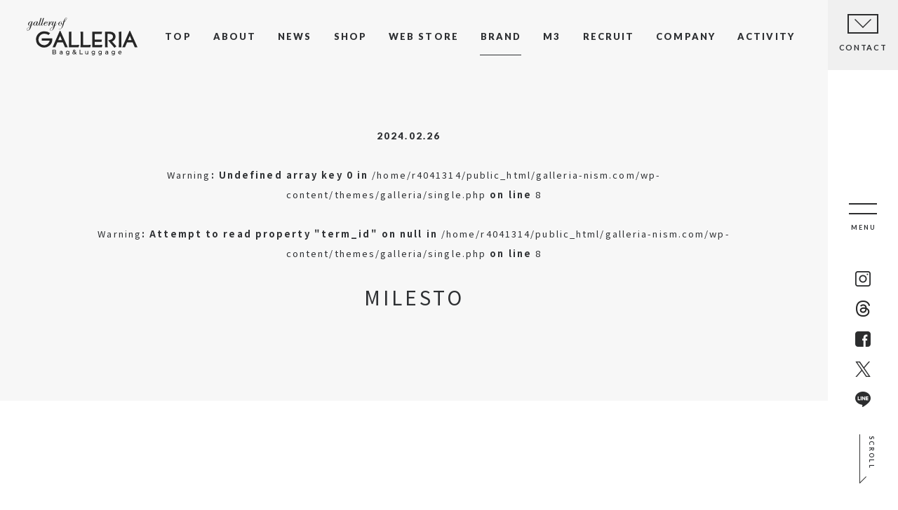

--- FILE ---
content_type: text/html; charset=UTF-8
request_url: https://www.galleria-nism.com/brand/781/
body_size: 3979
content:
<!DOCTYPE html>
<html lang="ja">
<head>
<!-- Global site tag (gtag.js) - Google Analytics -->
<script async src="https://www.googletagmanager.com/gtag/js?id=UA-158267123-1"></script>
<script>
  window.dataLayer = window.dataLayer || [];
  function gtag(){dataLayer.push(arguments);}
  gtag('js', new Date());
  gtag('config', 'UA-158267123-1');
</script>
<meta charset="UTF-8">
<meta name="viewport" content="width=1240px">
<meta name="format-detection" content="telephone=no">
<title>MILESTO | 株式会社ギャレリア・ニズム - 吉田カバン、ポーター、ブリーフィングゴルフ、イルビゾンテ、ブリーフィングなどの国内外人気ブランドの正規取扱店『ギャレリアBag＆Luggage』のコーポレートサイトです。ビジネス、カジュアル、トラベルに至る豊富なカバンや財布小物を10000点以上の中からご提案しています。</title>
<!-- [meta] -->
<meta name="description" content="">
<!-- [ogp] -->
<meta property="og:title" content="MILESTO | 株式会社ギャレリア・ニズム - 吉田カバン、ポーター、ブリーフィングゴルフ、イルビゾンテ、ブリーフィングなどの国内外人気ブランドの正規取扱店『ギャレリアBag＆Luggage』のコーポレートサイトです。ビジネス、カジュアル、トラベルに至る豊富なカバンや財布小物を10000点以上の中からご提案しています。">
<meta property="og:type" content="website">
<meta property="og:url" content="https://www.galleria-nism.com/brand/781/">
<meta property="og:site_name" content="株式会社ギャレリア・ニズム - バッグ・鞄・財布・服飾小物の専門店">
<meta property="og:description" content="吉田カバン、ポーター、ブリーフィングゴルフ、イルビゾンテ、ブリーフィングなどの国内外人気ブランドの正規取扱店『ギャレリアBag＆Luggage』のコーポレートサイトです。ビジネス、カジュアル、トラベルに至る豊富なカバンや財布小物を10000点以上の中からご提案しています。">
<meta property="og:image" content="https://www.galleria-nism.com/assets/images/og_image.jpg">
<!-- [favicon] --> 
<link rel="apple-touch-icon" sizes="180x180" href="/ico/touch-icon.png">
<link rel="icon" href="/ico/favicon.ico">
<!-- [link stylesheet] -->
<link rel="stylesheet" href="/assets/css/reset.css">
<link rel="stylesheet" href="/assets/css/common.css?ver=1.0.1">
<link rel="stylesheet" href="/assets/css/style.css?20260129131924">
<link rel="stylesheet" href="/assets/css/sp.css?ver=1.0.1">
<link rel="stylesheet" href="/assets/css/sp-style.css?20260129131924">
<meta name="google-site-verification" content="MuZA_iQW4N11DdTl7M2kukEjPgHf7hV5EMfxdE-zb-k" />
</head>
<body class="sub">
<div id="loader">
    <div class="loader-logo">
        <img src="/assets/images/logo_blk.svg" alt="ギャレリア・ニズム">
        <p>LOADING<span class="loading-bar"></span></p>
    </div>
</div>
<header>
    <div class="header-inr">
        <p class="logo"><a href="https://www.galleria-nism.com/"><img src="/assets/images/logo_blk.svg" alt="ギャレリア・ニズム"></a></p>
        <nav>
            <ul>
                <li><a href="https://www.galleria-nism.com/">TOP</a></li>
                <li><a href="https://www.galleria-nism.com/about/">ABOUT</a></li>
                <li><a href="https://www.galleria-nism.com/news/">NEWS</a></li>
                <li><a href="https://www.galleria-nism.com/shop/">SHOP</a></li>
                <li><a href="https://www.galleria-nism.com/webstore/">WEB STORE</a></li>
                <li class="ac"><a href="https://www.galleria-nism.com/brand/">BRAND</a></li>
                <li><a href="https://www.galleria-nism.com/m3/">M3</a></li>
                <!-- <li><a href="https://shop.plaza.rakuten.co.jp/galleria/" target="_blank">BLOG</a></li> -->
                <li><a href="https://www.galleria-nism.com/recruit/">RECRUIT</a></li>
                <li><a href="https://www.galleria-nism.com/company/">COMPANY</a></li>
                <li><a href="https://www.galleria-nism.com/activity/">ACTIVITY</a></li>
            </ul>
        </nav>
    </div>
    <div class="header-right">
        <div class="hd-contact"><a href="https://www.galleria-nism.com/contact/"><span>CONTACT</span></a></div>
        <div class="menu-trigger">
            <span></span>
            <span></span>
            <p>MENU</p>
        </div>
        <ul class="hd-sns">
            <li><a href="https://www.instagram.com/galleria.official/" target="_blank"><img src="/assets/images/icon_sns_insta.png" alt="instagram"></a></li>
            <li><a href="https://www.threads.com/@galleria.official" target="_blank"><img src="/assets/images/icon_sns-threads.png" alt="threads"></a></li>
            <li><a href="https://www.facebook.com/GALLERIA.official/" target="_blank"><img src="/assets/images/icon_sns_fb.png" alt="facebook"></a></li>
            <li><a href="https://twitter.com/GALLERIA_NISM" target="_blank"><img src="/assets/images/icon_sns_tw.png" alt="twitter"></a></li>
            <li><a href="https://line.me/R/ti/p/%40faq2788z" target="_blank"><img src="/assets/images/icon_sns_line.png" alt="line"></a></li>
        </ul>
    </div>
    <div class="fixed-nav">
        <nav>
            <div class="fixed-nav-inr">
                <p class="logo sp"><a href="https://www.galleria-nism.com/"><img src="/assets/images/logo_blk.svg" alt="ギャレリア・ニズム"></a></p>
                <ul class="main-nav">
                    <li><a href="https://www.galleria-nism.com/">TOP</a></li>
                    <li><a href="https://www.galleria-nism.com/about/">ABOUT</a></li>
                     <li><a href="https://www.galleria-nism.com/news/">NEWS</a></li>
                    <li><a href="https://www.galleria-nism.com/shop/">SHOP</a></li>
                    <li><a href="https://www.galleria-nism.com/webstore/">WEB STORE</a></li>
                    <li class="ac"><a href="https://www.galleria-nism.com/brand/">BRAND</a></li>
                    <li><a href="https://www.galleria-nism.com/m3/">M3</a></li>
                    <!-- <li><a href="https://shop.plaza.rakuten.co.jp/galleria/" target="_blank">BLOG</a></li> -->
                    <li><a href="https://www.galleria-nism.com/recruit/">RECRUIT</a></li>
                    <li><a href="https://www.galleria-nism.com/company/">COMPANY</a></li>
                    <li><a href="https://www.galleria-nism.com/activity/">ACTIVITY</a></li>
                </ul>
                <p class="nav-contact"><a href="https://www.galleria-nism.com/contact/">CONTACT</a></p>
                <ul class="sub-nav">
                    <li><a href="https://www.galleria-nism.com/attention/">ATTENTION</a></li>
                    <li><a href="https://www.galleria-nism.com/privacy/">PRIVACY POLICY</a></li>
                </ul>
                <ul class="link-sns">
                    <li><a href="https://www.instagram.com/galleria.official/" target="_blank"><img src="/assets/images/icon_sns_insta.png" alt="instagram"></a></li>
                    <li><a href="https://www.facebook.com/GALLERIA.official/" target="_blank"><img src="/assets/images/icon_sns_fb.png" alt="facebook"></a></li>
                    <li><a href="https://twitter.com/GALLERIA_NISM" target="_blank"><img src="/assets/images/icon_sns_tw.png" alt="twitter"></a></li>
                    <li><a href="https://line.me/R/ti/p/%40faq2788z" target="_blank"><img src="/assets/images/icon_sns_line.png" alt="line"></a></li>
                </ul>
            </div>
        </nav>
    </div>

</header>
<!--==== [[[ /header ]]] ====-->
<div id="container" class="news">
    <div id="blog-datail-ttl">
        <div class="inner">
            <ul>
                <li class="date">2024.02.26</li>
                <li class="cate"><br />
<b>Warning</b>:  Undefined array key 0 in <b>/home/r4041314/public_html/galleria-nism.com/wp-content/themes/galleria/single.php</b> on line <b>8</b><br />
<br />
<b>Warning</b>:  Attempt to read property "term_id" on null in <b>/home/r4041314/public_html/galleria-nism.com/wp-content/themes/galleria/single.php</b> on line <b>8</b><br />
</li>
            </ul>
            <h1 class="ttl">MILESTO</h1>
        </div>
    </div>
    <!--==== [[[ /#page-ttl-sub ]]] ====-->
    <div id="wrapper">
        <div class="contents-lower">
            <div class="entry clear">
   
            </div>
            
                        
                        <div class="share-sns">
                <p>SHARE</p>
                <ul>
                    <li><a id="sns_insta" class="sns_link share" href="" target="_blank"><img src="/assets/images/icon_sns_insta.png" alt="Instagram"></a></li>
                    <li><a id="sns_fb" class="sns_link share" href="" target="_blank"><img src="/assets/images/icon_sns_fb.png" alt="facebook"></a></li>
                    <li><a id="sns_tw" class="sns_link share" href="" target="_blank"><img src="/assets/images/icon_sns_tw.png" alt="twitter"></a></li>
                    <li><a id="sns_line" class="sns_link share" href="" target="_blank"><img src="/assets/images/icon_sns_line.png" alt="line"></a></li>
                </ul>
            </div>
        </div>
        <!--==== [[[ /.contents-lower ]]] ====-->
        <div class="page-nav">
            <ul>
                <li class="btn-next"><a href="https://www.galleria-nism.com/brand/782/" rel="next">NEXT</a></li>
                <li class="btn-list"><a href="https://www.galleria-nism.com/news/">BACK TO NEWS INDEX</a></li>
                <li class="btn-prev"><a href="https://www.galleria-nism.com/brand/780/" rel="prev">PREV</a></li>
            </ul>
        </div>
        <!--==== [[[ /.page-nav ]]] ====-->
        <section class="news-area-lower">
            <div class="contents">
                <h2 class="sec-ttl"><span class="inner">RECENT POSTS</span></h2>
                <div class="col3">
<div class="block">
    <a href="https://www.galleria-nism.com/news/1778/">
    <div class="thumb">
        		    <img src="https://www.galleria-nism.com/wp-content/uploads/2025/12/corporatebanner_dshopping-1.jpg" />            </div>
    <div class="block-inr">
        <ul class="b-line">
            <li class="date">2026.01.08</li>
            <li class="cate">実店舗イベント・キャンペーン</li>
        </ul>
        <h3 class="ttl">ギャレリアでお買い物。抽選でdポイント5,000ptプレゼント！</h3>
    </div>
    </a>
</div>
<!--==/ .block  ==--><div class="block">
    <a href="https://www.galleria-nism.com/news/1785/">
    <div class="thumb">
        		    <img src="https://www.galleria-nism.com/wp-content/uploads/2025/12/コーポレートサイトNEWS-640x428.jpg" />            </div>
    <div class="block-inr">
        <ul class="b-line">
            <li class="date">2025.12.26</li>
            <li class="cate">実店舗イベント・キャンペーン</li>
        </ul>
        <h3 class="ttl">【ギャレリア高崎柴崎店】新春初売り大市開催・【実店舗】年末年始営業時間のお知らせ</h3>
    </div>
    </a>
</div>
<!--==/ .block  ==--><div class="block">
    <a href="https://www.galleria-nism.com/news/1775/">
    <div class="thumb">
                    <img src="https://www.galleria-nism.com/wp-content/uploads/2025/12/Jallオープン-560x373.jpg" alt="「ギャレリア Bag&#038;Luggage JAL Mall店」オープンのご案内">
            </div>
    <div class="block-inr">
        <ul class="b-line">
            <li class="date">2025.12.03</li>
            <li class="cate">お知らせ</li>
        </ul>
        <h3 class="ttl">「ギャレリア Bag&#038;Luggage JAL Mall店」オープンのご案内</h3>
    </div>
    </a>
</div>
<!--==/ .block  ==-->                </div>
            </div>
        </section>
        <!--==== [[[ /.news-area-lower ]]] ====--> 
    </div>
    <!--==== [[[ /#wrapper ]]] ====-->
    
    <section class="link-contents">
        <div class=" block">
            <a href="https://www.galleria-nism.com/shop/">
                <div><span>SHOP</span></div>
            </a>
        </div>
        <div class=" block">
            <a href="https://www.galleria-nism.com/webstore/">
                <div><span>WEB STORE</span></div>
            </a>
        </div>
        <div class=" block">
            <a href="https://www.galleria-nism.com/brand/">
                <div><span>BRAND</span></div>
            </a>
        </div>
    </section>
    <!--==== [[[ /.link-recruit ]]] ====-->
    <section class="link-recruit">
        <h2 class="sec-ttl-center"><span class="inner">RECRUIT</span></h2>
        <p>ギャレリア・ニズムでは一緒に働く仲間を募集しています。<br>
            自分たちも楽しいと思える、そんなお仕事を一緒にしましょう。</p>
        <p class="btn"><a href="https://www.galleria-nism.com/recruit/">MORE</a></p>
    </section>
    <!--==== [[[ /.link-recruit ]]] ====-->
    <footer>
        <nav class="clear">
            <ul class="clear">
                <li><a href="https://www.galleria-nism.com/">TOP</a></li>
                <li><a href="https://www.galleria-nism.com/about/">ABOUT</a></li>
                <li><a href="https://www.galleria-nism.com/news/">NEWS</a></li>
                <li><a href="https://www.galleria-nism.com/shop/">SHOP</a></li>
                <li><a href="https://www.galleria-nism.com/webstore/">WEB STORE</a></li>
                <li><a href="https://www.galleria-nism.com/brand/">BRAND</a></li>
                <li><a href="https://www.galleria-nism.com/m3/">M3</a></li>
                <!-- <li><a href="https://shop.plaza.rakuten.co.jp/galleria/" target="_blank">BLOG</a></li> -->
                <li><a href="https://www.galleria-nism.com/recruit/">RECRUIT</a></li>
                <li><a href="https://www.galleria-nism.com/company/">COMPANY</a></li>
                <li><a href="https://www.galleria-nism.com/activity/">ACTIVITY</a></li>
            </ul>
            <p class="ft-contact"><a href="https://www.galleria-nism.com/contact/">CONTACT</a></p>
        </nav>
        <!--==== [[[ /nav ]]] ====-->
        <div class="clear">
            <p class="ft-logo"><a href="https://www.galleria-nism.com/"><img src="/assets/images/logo_blk.svg" alt="ギャレリア・ニズム"></a></p>
            <ul class="sub-nav">
                <li><a href="https://www.galleria-nism.com/attention/">ATTENTION</a></li>
                <li><a href="https://www.galleria-nism.com/privacy/">PRIVACY POLICY</a></li>
            </ul>
            <p class="info">〒370-0035 群馬県高崎市柴崎町1883<br>
                Tel. <a href="tel:0273818211">027-381-8211</a><br>
                Fax. 027-381-8212</p>
        </div>
        <ul class="link-sns">
            <li><a href="https://www.instagram.com/galleria.official/" target="_blank"><img src="/assets/images/icon_sns_insta.png" alt="instagram"></a></li>
            <li><a href="https://www.facebook.com/GALLERIA.official/" target="_blank"><img src="/assets/images/icon_sns_fb.png" alt="facebook"></a></li>
            <li><a href="https://twitter.com/GALLERIA_NISM" target="_blank"><img src="/assets/images/icon_sns_tw.png" alt="twitter"></a></li>
            <li><a href="https://line.me/R/ti/p/%40faq2788z" target="_blank"><img src="/assets/images/icon_sns_line.png" alt="line"></a></li>
        </ul>
        <p id="copyright">Copyright (C) GALLERIA NISM Inc. All Rights Reserved.</p>
    </footer>
    <!--==== [[[ /footer ]]] ====--> 
</div>
<!--==== [[[ /#container ]]] ====--> 
<div class="pagetop">
    <div><a href="#wrapper" class="txt01"><span>SCROLL</span></a></div>
    <div><a href="#" class="txt02"><span>TOP</span></a></div>
</div>
<!-- [import script] --> 
<script src="/assets/js/jquery.min.js"></script> 
<script src="/assets/js/jquery.easing.1.3.js"></script> 
<script src="/assets/js/slick.min.js"></script> 
<script src="/assets/js/ui.js?ver=1.0.1"></script> 
<script src="https://maps.googleapis.com/maps/api/js?key=AIzaSyBljTYDsNJQynb5SkJ_0YEKImHloKeZ3CU"></script>
<script src="/assets/js/map.js"></script>
<script type="text/javascript">
jQuery(function( $ ) {
    jQuery( 'input[name="zipcode"]' ).keyup( function( e ) {
        AjaxZip3.zip2addr('zipcode','','address1','address2');
    } )
} );
</script>
</body>
</html>

--- FILE ---
content_type: text/css
request_url: https://www.galleria-nism.com/assets/css/common.css?ver=1.0.1
body_size: 8595
content:
@charset "UTF-8";
/**====================================
 * CSS information
 * file name	: common.css
 * author		: libretto works
====================================**/

@import url('https://fonts.googleapis.com/css?family=Noto+Sans+JP:400,700&display=swap&subset=japanese');
@import url('https://fonts.googleapis.com/css?family=Lato:700,900&display=swap');

/* body
-------------------------------------------------- */
body {
	font-size: 87.5%;
	line-height: 2.2;
	zoom: 1;
	position: relative;
	font-family: 'Noto Sans JP', sans-serif;
	letter-spacing: 0.15em;
	color: #2e3033;
	width: 100%;
	min-width: 1180px;
	height: 100%;
	-webkit-font-smoothing: antialiased;
	-moz-osx-font-smoothing: grayscale;
}
body.fixed {
    position: fixed;
    width: 100%;
    height: 100%;
    left: 0;
}

/* link
-------------------------------------------------- */
a {
	color: #2e3033;
	text-decoration: none;
	transition: all .2s;
}
a.txtlink {
	color: #006cac;
	text-decoration: underline;
}
@media screen and (min-width: 768px) {
a:hover {
	opacity: 0.6;
}
}

/* clear
-------------------------------------------------- */
.clear:after {
	height: 0;
	visibility: hidden;
	content: ".";
	display: block;
	clear: both;
}

/* text-align
-------------------------------------------------- */
.alignC { text-align:center; }
.alignL { text-align:left; }
.alignR { text-align:right; }

/* Responsive
-------------------------------------------------- */
.sp {
	display: none;
}

/* img
-------------------------------------------------- */
img {
	width: 100%;
	height: auto;
}
.thumb {
	overflow: hidden;
	position: relative;
	transition: .3s all;
}
.thumb::after {
	display: block;
	content: "";
}
.thumb img {
	position: absolute;
	top: 50%;
	left: 50%;
	transform: translate(-50%, -50%);
	width: 100%;
	height: 100%;
	object-fit: cover;
	transition: .3s all;
}

/*/////////////////////////////////////////////////////////////////////////////


              // loading //
	  

/////////////////////////////////////////////////////////////////////////////*/
#loader {
	display: block;
	width: 100%;
	height: 100vh;
	position: fixed;
	top: 0;
	right: 0;
	background:#FFFFFF;
}
.loader-logo {
	width: 240px;
	position: absolute;
	left: 50%;
	top: 50%;
	transform: translate(-50%,-50%);
	text-align: center;
	opacity: 0;
	-webkit-animation: fade 0.5s forwards 0.3s;
	animation: fade 0.5s forwards 0.3s;
}
.loader-logo img {
	margin-left: -20px;
}
.loader-logo p {
	font-family: 'Lato', sans-serif;
	font-weight: 700;
	letter-spacing: 9px;
	font-size: 10px;
	margin: 15px 0 0 9px;
	position: relative;
}
.loading-bar {
	display: block;
	width: 30px;
	height: 2px;
	background: rgba(0,0,0,0.40);
	-webkit-animation: rotate-anime 1s linear infinite;
	animation: rotate-anime 1s linear infinite;
	position: absolute;
	top: 10px;
	left: 50%;
	margin-left: -20px;
}
@-webkit-keyframes rotate-anime {
	0%  {
		transform: rotate(0);
	}
	100%  {
		transform: rotate(360deg);
	}
}
@keyframes rotate-anime {
	0%  {
		transform: rotate(0);
	}
	100%  {
		transform: rotate(360deg);
	}
}
#loading-bg {
	display:block;
	width:100%;
	height:100%;
	position:fixed;
	bottom: 0;
	right: 0;
	background:#000000;
	z-index:99999;
	transform-origin: left bottom;
	transform: scaleY(0);
}
.motion #loading-bg{
	-webkit-animation: loading-bg 1.2s ease-in-out forwards;
	animation: loading-bg 1.2s ease-in-out forwards;
}

@-webkit-keyframes loading-bg {
	0% {
		transform-origin: left bottom;
		transform: scaleY(0); }
	49% {
		transform-origin: left bottom;
		transform: scaleY(1); }
	50% {
		transform-origin: left top;
		transform: scaleY(1); }
	100% {
		transform-origin: left top;
		transform: scaleY(0); }
}

@keyframes loading-bg {
	0% {
		transform-origin: left bottom;
		transform: scaleY(0); }
	49% {
		transform-origin: left bottom;
		transform: scaleY(1); }
	50% {
		transform-origin: left top;
		transform: scaleY(1); }
	100% {
		transform-origin: left top;
		transform: scaleY(0); }
}

/*/////////////////////////////////////////////////////////////////////////////


              // layout //
	  

/////////////////////////////////////////////////////////////////////////////*/

/* container
-------------------------------------------------- */
 #container {
	width:100%;
	position:relative;
	box-sizing: border-box;
	padding-right: 100px;
	opacity: 0;
	overflow: hidden;
}
.motion  #container {
	-webkit-animation: fade 1.0s forwards;
	animation: fade 1.0s  forwards;
}

/* contents
-------------------------------------------------- */
.contents {
	max-width: 1180px;
	margin: 0 auto;
	padding: 0 4.7%;
}
.contents-lower {
	max-width: 880px;
	padding: 0 100px;
	margin: 80px auto 0;
	position: relative;
}
.contents-narrow {
	padding-left: 110px;
}

/* sec-wrap
-------------------------------------------------- */
.sec-wrap {
	padding: 100px 0 0;
}
.sec-wrap:last-child {
	padding-bottom: 140px;
}
.contents-lower .sec-wrap {
	padding-top: 60px;
	margin-top: 40px;
	border-top: 1px solid #e5e5e5 ;
}

/*/////////////////////////////////////////////////////////////////////////////


              // header //
	  

/////////////////////////////////////////////////////////////////////////////*/

/* header
-------------------------------------------------- */
header {
	font-family: 'Lato', sans-serif;
	font-weight: 700;
	z-index: 9996;
}

/* nav
-------------------------------------------------- */
.header-inr {
	width: 100%;
	height: 54px;
	padding: 0 100px 0 0;
	position: absolute;
	left: 0;
	top: 25px;
	box-sizing: border-box;
	z-index: 9997;
}
header .logo {
	width: 158px;
	height: 54px;
	position: absolute;
	left: 3%;
	top: 0;
	overflow: hidden;
}
header .logo a {
	display: block;
	width: 100%;
	height: 100%;
	opacity: 0;
	transform: translateY(40px);
}
header .header-inr nav {
	float: right;
	padding-right: 4%;
}
header .header-inr nav li {
	float: left;
	position: relative;
}
header .header-inr nav li a {
	display: inline-block;
	line-height: 54px;
	margin-left: 30px;
	position: relative;
	color: #FFFFFF;
	font-size: 13px;
	font-weight: 900;
	opacity: 0;
	transform: translateY(-30px);
	padding-left: 1px;
}
header .header-inr nav li a::after {
    content: '';
    position: absolute;
    bottom: 0;
    left: 0;
    width: 100%;
    height: 1px;
	transform-origin: left top;
    transform: scaleX(0);
	-webkit-transform: scaleX(0);
    background: rgba(255,255,255,1.00);
    transition: all .3s;
}
.sub header .header-inr nav li a {
	color: #2e3033;
}
.sub header .header-inr nav li a:after {
    background: #2e3033;
}
header .header-inr nav li.ac a:after {
    transform: scaleX(1);
	-webkit-transform: scaleX(1);
}

/* motion */
.motion header .logo a  {
	-webkit-animation: slide-up 0.5s cubic-bezier(0.02, 0.95, 0.4, 1) forwards 0.3s;
	animation: slide-up 0.5s cubic-bezier(0.02, 0.95, 0.4, 1) forwards 0.3s;
}
.motion header .header-inr nav li:nth-child(1) a {
	-webkit-animation: slide-up 0.6s cubic-bezier(0.02, 0.95, 0.4, 1) forwards 0.4s;
	animation: slide-up 0.6s cubic-bezier(0.02, 0.95, 0.4, 1) forwards 0.4s;
}
.motion header .header-inr nav li:nth-child(2) a {
	-webkit-animation: slide-up 0.6s cubic-bezier(0.02, 0.95, 0.4, 1) forwards 0.5s;
	animation: slide-up 0.6s cubic-bezier(0.02, 0.95, 0.4, 1) forwards 0.5s;
}
.motion header .header-inr nav li:nth-child(3) a {
	-webkit-animation: slide-up 0.6s cubic-bezier(0.02, 0.95, 0.4, 1) forwards 0.6s;
	animation: slide-up 0.6s cubic-bezier(0.02, 0.95, 0.4, 1) forwards 0.6s;
}
.motion header .header-inr nav li:nth-child(4) a {
	-webkit-animation: slide-up 0.6s cubic-bezier(0.02, 0.95, 0.4, 1) forwards 0.7s;
	animation: slide-up 0.6s cubic-bezier(0.02, 0.95, 0.4, 1) forwards 0.7s;
}
.motion header .header-inr nav li:nth-child(5) a {
	-webkit-animation: slide-up 0.6s cubic-bezier(0.02, 0.95, 0.4, 1) forwards 0.8s;
	animation: slide-up 0.6s cubic-bezier(0.02, 0.95, 0.4, 1) forwards 0.8s;
}
.motion header .header-inr nav li:nth-child(6) a {
	-webkit-animation: slide-up 0.6s cubic-bezier(0.02, 0.95, 0.4, 1) forwards 0.9s;
	animation: slide-up 0.6s cubic-bezier(0.02, 0.95, 0.4, 1) forwards 0.9s;
}
.motion header .header-inr nav li:nth-child(7) a {
	-webkit-animation: slide-up 0.6s cubic-bezier(0.02, 0.95, 0.4, 1) forwards 1.0s;
	animation: slide-up 0.6s cubic-bezier(0.02, 0.95, 0.4, 1) forwards 1.0s;
}
.motion header .header-inr nav li:nth-child(8) a {
	-webkit-animation: slide-up 0.6s cubic-bezier(0.02, 0.95, 0.4, 1) forwards 1.1s;
	animation: slide-up 0.6s cubic-bezier(0.02, 0.95, 0.4, 1) forwards 1.1s;
}
.motion header .header-inr nav li:nth-child(9) a {
	-webkit-animation: slide-up 0.6s cubic-bezier(0.02, 0.95, 0.4, 1) forwards 1.2s;
	animation: slide-up 0.6s cubic-bezier(0.02, 0.95, 0.4, 1) forwards 1.2s;
}
.motion header .header-inr nav li:nth-child(10) a {
	-webkit-animation: slide-up 0.6s cubic-bezier(0.02, 0.95, 0.4, 1) forwards 1.2s;
	animation: slide-up 0.6s cubic-bezier(0.02, 0.95, 0.4, 1) forwards 1.2s;
}

/* hover */
@media screen and (min-width: 768px) {
header .header-inr nav li a:hover::after {
	transform: scaleX(1);
	-webkit-transform: scaleX(1);
}
}

/* header right
-------------------------------------------------- */
.header-right {
	position: fixed;
	top: 0;
	right: 0;
	z-index: 9999;
	width: 100px;
	height: 100vh;
	background: #FFFFFF;
	opacity: 0;
}

/*motion */
.motion  .header-right {
	-webkit-animation: slide-left 1s cubic-bezier(0.02, 0.95, 0.4, 1) forwards 0.3s;
	animation: slide-left 1s cubic-bezier(0.02, 0.95, 0.4, 1) forwards 0.3s;
}

/* hd-contact */
.hd-contact {
	position: absolute;
	top: 0;
	right: 0;
}
.hd-contact a {
	display: block;
	width: 100px;
	height: 100px;
	background: #f0f0f0;
	text-align: center;
	box-sizing: border-box;
	padding-top: 20px;
}
.hd-contact a span {
	display: block;
	background-image: url(../images/icon_mail.png);
	background-position: center top;
	background-repeat: no-repeat;
	background-size: 44px auto;
	padding: 36px 0 0 0;
	letter-spacing: 0.15em;
	transition: all .3s;
	font-size: 11px;
	font-weight: 700;
}

/* menu-trigger */
.menu-trigger,
.menu-trigger span {
	display: block;
	transition: all .3s;
	box-sizing: border-box;
}
.menu-trigger {
	width: 100px;
	height: 100px;
	z-index:10001;
	text-align: center;
	pointer-events: auto;
	cursor: pointer;
	background: #FFFFFF;
	position: absolute;
	top: 50%;
	right: 0;
	transform: translateY(-100px);
}
.menu-trigger span {
	position: absolute;
	left: 30px;
	width: 40px;
	height: 2px;
	background:#2c2d2e;
	transform-origin: center center;
}
.menu-trigger span:nth-of-type(1) {
	top: 30px;
}
.menu-trigger span:nth-of-type(2) {
	top: 44px;
}
.menu-trigger p {
	font-size: 9px;
	padding: 55px 0 0 2px;
}
.open .menu-trigger span:nth-of-type(1) {
	top: 37px;
	transform: rotate(-45deg) scaleX(0.8);
}
.open .menu-trigger span:nth-of-type(2) {
	top: 37px;
	transform: rotate(45deg) scaleX(0.8);
}
/* hd-sns */
.hd-sns {
	width: 40px;
	position: absolute;
	right: 30px;
	bottom: 130px;
}
.hd-sns li {
	padding-top: 3px;
}

@media screen and (min-width: 768px) {
.menu-trigger:hover {
	opacity: 0.6;
}
.hd-contact a:hover {
	background: #2e3033;
	opacity: 1;
}
.hd-contact a:hover span {
	background-image: url(../images/icon_mail_wht.png);
	color: #FFFFFF;
}
}

/* fixed nav
-------------------------------------------------- */
.fixed-nav {
	position: fixed;
	left: 0;
	top: 0;
	width: 100vw;
	height: 100vh;
	background: rgba(255,255,255,0.80);
	pointer-events: none;
	transition: all .3s;
	z-index: 9998;
	line-height: 2;
	opacity: 0;
}
.open .fixed-nav {
	opacity: 1;
	pointer-events: auto;
}
.fixed-nav nav {
	width: 40%;
	min-width: 380px;
	height: 100%;
	position: absolute;
	top: 0;
	right: 100px;
	background: #FFFFFF;
}
.fixed-nav .fixed-nav-inr {
	width: 100%;
	box-sizing: border-box;
	padding: 0 50px;
	position: absolute;
	left: 0;
	top: 50%;
	transform: translateY(-50%);
}
.fixed-nav nav a {
	font-weight: 700;
}
.fixed-nav nav ul.main-nav {
	padding-bottom: 45px;
}
.fixed-nav nav ul.main-nav li a {
	display: block;
	padding: 10px 0 10px 50px;
	position: relative;
	font-size: 14px;
	opacity: 0;
	transform: translateY(40px);
}
.open .fixed-nav nav ul.main-nav li:nth-child(1) a {
	-webkit-animation: slide-up 0.6s cubic-bezier(0.02, 0.95, 0.4, 1) forwards 0.0s;
	animation: slide-up 0.6s cubic-bezier(0.02, 0.95, 0.4, 1) forwards 0.0s;
}
.open .fixed-nav nav ul.main-nav li:nth-child(2) a {
	-webkit-animation: slide-up 0.6s cubic-bezier(0.02, 0.95, 0.4, 1) forwards 0.1s;
	animation: slide-up 0.6s cubic-bezier(0.02, 0.95, 0.4, 1) forwards 0.1s;
}
.open .fixed-nav nav ul.main-nav li:nth-child(3) a {
	-webkit-animation: slide-up 0.6s cubic-bezier(0.02, 0.95, 0.4, 1) forwards 0.2s;
	animation: slide-up 0.6s cubic-bezier(0.02, 0.95, 0.4, 1) forwards 0.2s;
}
.open .fixed-nav nav ul.main-nav li:nth-child(4) a {
	-webkit-animation: slide-up 0.6s cubic-bezier(0.02, 0.95, 0.4, 1) forwards 0.3s;
	animation: slide-up 0.6s cubic-bezier(0.02, 0.95, 0.4, 1) forwards 0.3s;
}
.open .fixed-nav nav ul.main-nav li:nth-child(5) a {
	-webkit-animation: slide-up 0.6s cubic-bezier(0.02, 0.95, 0.4, 1) forwards 0.4s;
	animation: slide-up 0.6s cubic-bezier(0.02, 0.95, 0.4, 1) forwards 0.4s;
}
.open .fixed-nav nav ul.main-nav li:nth-child(6) a {
	-webkit-animation: slide-up 0.6s cubic-bezier(0.02, 0.95, 0.4, 1) forwards 0.5s;
	animation: slide-up 0.6s cubic-bezier(0.02, 0.95, 0.4, 1) forwards 0.5s;
}
.open .fixed-nav nav ul.main-nav li:nth-child(7) a {
	-webkit-animation: slide-up 0.6s cubic-bezier(0.02, 0.95, 0.4, 1) forwards 0.6s;
	animation: slide-up 0.6s cubic-bezier(0.02, 0.95, 0.4, 1) forwards 0.6s;
}
.open .fixed-nav nav ul.main-nav li:nth-child(8) a {
	-webkit-animation: slide-up 0.6s cubic-bezier(0.02, 0.95, 0.4, 1) forwards 0.7s;
	animation: slide-up 0.6s cubic-bezier(0.02, 0.95, 0.4, 1) forwards 0.7s;
}
.open .fixed-nav nav ul.main-nav li:nth-child(9) a {
	-webkit-animation: slide-up 0.6s cubic-bezier(0.02, 0.95, 0.4, 1) forwards 0.8s;
	animation: slide-up 0.6s cubic-bezier(0.02, 0.95, 0.4, 1) forwards 0.8s;
}
.open .fixed-nav nav ul.main-nav li:nth-child(10) a {
	-webkit-animation: slide-up 0.6s cubic-bezier(0.02, 0.95, 0.4, 1) forwards 0.8s;
	animation: slide-up 0.6s cubic-bezier(0.02, 0.95, 0.4, 1) forwards 0.8s;
}


.fixed-nav nav ul.main-nav li a::after {
    content: '';
    position: absolute;
    top: 50%;
    left: 0;
    width: 25px;
    height: 1px;
    transform: scaleX(0);
	-webkit-transform: scaleX(0);
    background: #2e3033;
    transition: all .3s;
	transform-origin: left top;
}
.fixed-nav nav ul.main-nav li.ac a:after {
	 transform: scaleX(1);
	-webkit-transform: scaleX(1);
}
.fixed-nav nav .nav-contact a {
	max-width: 280px;
	display: block;
	border: 1px solid #2e3033;
	line-height: 68px;
	padding: 0 30px;
	font-size: 12px;
	position: relative;
}
.fixed-nav nav .nav-contact a::after {
	content: "";
	width: 70px;
	height: 6px;
	position: absolute;
	top: 50%;
	right: 80px;
	transform: translateY(-50%);
	background-image: url(../images/arrow_blk_right.png);
	background-repeat: no-repeat;
	background-position: right center;
	background-size: 70px auto;
	transition: .2s all;
}
.fixed-nav .sub-nav {
	margin-top: 35px;
}
.fixed-nav .sub-nav li {
	display: inline-block;
	font-size: 12px;
	margin-right: 25px;
}
.link-sns {
	display: none;
}
@media screen and (min-width: 768px) {
.fixed-nav nav ul.main-nav li a:hover::after {
	 -webkit-animation: fixed-nav .65s cubic-bezier(0.8, 0, 0.2, 1) forwards;
	 animation: fixed-nav .65s cubic-bezier(0.8, 0, 0.2, 1) forwards;
}
.fixed-nav nav .nav-contact a:hover {
	opacity: 1;
	background-color: #2e3033;
	color: #FFFFFF;
}
.fixed-nav nav .nav-contact a:hover::after {
	width: 60px;
	right: 70px;
	background-image: url(../images/arrow_wht_right.png);
}
}
@-webkit-keyframes fixed-nav {
  0% {
	  transform-origin: left top;
  }
  33% {
	  transform-origin: left top;
	  transform: scaleX(1);
  }
  34% {
	  transform-origin: right top;
	  transform: scaleX(1);
  }
  66% {
	  transform-origin: right top;
	  transform: scaleX(0);
  }
  67% {
	  transform-origin: left top;
	  transform: scaleX(0);
  }
  100% {
	  transform-origin: left top;
	  transform: scaleX(1);
  }
}
@keyframes fixed-nav {
  0% {
	  transform-origin: left top;
  }
  33% {
	  transform-origin: left top;
	  transform: scaleX(1);
  }
  34% {
	  transform-origin: right top;
	  transform: scaleX(1);
  }
  66% {
	  transform-origin: right top;
	  transform: scaleX(0);
  }
  67% {
	  transform-origin: left top;
	  transform: scaleX(0);
  }
  100% {
	  transform-origin: left top;
	  transform: scaleX(1);
  }
}

/*/////////////////////////////////////////////////////////////////////////////


              // footer //
	  

/////////////////////////////////////////////////////////////////////////////*/
footer {
	padding: 50px 4.7%;
	font-size: 12px;
}
footer a {
	font-weight: 700;
}
footer nav {
	font-family: 'Lato', sans-serif;
	margin-bottom: 60px;
}
footer nav ul {
	float: left;
}
footer nav ul li {
	float: left;
	margin-right: 30px;
	line-height: 70px;
}
footer nav .ft-contact {
	float: right;
	width: 28%;
}
footer nav .ft-contact a {
	display: block;
	border: 1px solid #2e3033;
	line-height: 68px;
	padding: 0 30px;
	position: relative;
	
}
footer nav .ft-contact a::after {
	content: "";
	width: 70px;
	height: 6px;
	position: absolute;
	top: 50%;
	left: 130px;
	transform: translateY(-50%);
	background-image: url(../images/arrow_blk_right.png);
	background-repeat: no-repeat;
	background-position: right center;
	background-size: 70px auto;
	transition: .2s all;
}
footer .ft-logo {
	width: 260px;
	height: 90px;
	float: left;
	margin-right: 50px;
}
footer .sub-nav {
	float: left;
	font-family: 'Lato', sans-serif;
	padding-top: 50px;
}
footer .sub-nav li {
	float: left;
	margin-right: 25px;
	font-size: 11px;
}
footer .info {
	float: right;
	font-size: 12px;
	text-align: right;
	padding-top: 5px;
}
footer .info a {
	font-weight: 400;
}
#copyright {
	font-family: 'Lato', sans-serif;
	font-size: 10px;
	padding-top: 90px;
}
@media screen and (min-width: 768px) {
footer nav .ft-contact a:hover {
	opacity: 1;
	background-color: #2e3033;
	color: #FFFFFF;
}
footer nav .ft-contact a:hover::after {
	width: 60px;
	left: 150px;
	background-image: url(../images/arrow_wht_right.png);
}
}

/*/////////////////////////////////////////////////////////////////////////////


              // pagetop //
	  

/////////////////////////////////////////////////////////////////////////////*/
.pagetop {
	position: fixed;
	right: 30px;
	bottom: 30px;
	transition: .2s all;
	z-index: 9999;
	font-family: 'Lato', sans-serif;
	font-weight: 700;
	opacity: 0;
}
/*motion */
.motion  .pagetop {
	-webkit-animation: fade 1s forwards 0.6s;
	animation: fade 1s forwards 0.6s;
}
.pagetop.on {
	right: 28px;
	transform:rotate(180deg);
}
.pagetop a {
	display: block;
	width: 40px;
	height: 70px;
	background: url(../images/arrow_pagetop.png) top center no-repeat;
	background-size: 10px auto;
	position: relative;
}
.pagetop span {
	display: block;
	position: absolute;
	top: 2px;
	left: 37px;
	font-size:9px;
	-webkit-transform:rotate(90deg);
	transform:rotate(90deg);
	-webkit-transform-origin:left top;
	transform-origin: left top;
	line-height: 1;
	z-index: 9999;
}
.pagetop .txt02 {
	display: none;
}
.pagetop.on .txt01 {
	display: none;
}
.pagetop.on .txt02 {
	display: block;
}

/*/////////////////////////////////////////////////////////////////////////////


              // common parts //
	  

/////////////////////////////////////////////////////////////////////////////*/

/* ===============================================
    link-contents
=============================================== */
.link-contents {
	display: flex;
	justify-content: center;
    align-items: center;
	border-top: 1px solid #e5e5e5;
	margin-top: -1px;
}
.link-contents .block {
	width: 33.3333%;
	height: 340px;
	border-right: 1px solid #e5e5e5;
	box-sizing: border-box;
}
.link-contents .block:last-child {
	border-right: none;
}
.link-contents .block a {
	width: 100%;
	height: 100%;
	display: block;
	text-align: center;
	font-family: 'Lato', sans-serif;
	font-size: 18px;
	letter-spacing: 6px;
	background-position: center center;
	background-repeat: no-repeat;
	background-size: cover;
	position: relative;
}
.link-contents .block:nth-child(1) a {
	background-image: url(../images/ttl_shop.jpg);
}
.link-contents .block:nth-child(2) a {
	background-image: url(../images/ttl_webstore.jpg);
}
.link-contents .block:nth-child(3) a {
	background-image: url(../images/ttl_brand.jpg);
}
.link-contents .block a::before {
	content: "";
	width: 100%;
	height: 100%;
	background: #FFFFFF;
	position: absolute;
	top: 0;
	left: 0;
	transition: .2s all;
}
.link-contents .block a div {
	width: 100%;
	height: 100%;
	background-position: center top 90px;
	background-repeat: no-repeat;
	background-size: 145px auto;
	position: relative;
	-webkit-animation: link-contents-out .2s forwards ease;
	animation: link-contents-out .2s forwards ease;
}
.link-contents .block:nth-child(1) a div {
	background-image: url(../images/icon_shop.png);
}
.link-contents .block:nth-child(2) a div {
	background-image: url(../images/icon_webstore.png);
}

.link-contents .block:nth-child(3) a div {
	background-image: url(../images/icon_brand.png);
}
.link-contents .block a span {
	display: block;
	font-weight: 900;
	background: url(../images/arrow_blk_right.png) center bottom no-repeat;
	background-size: 70px auto;
	padding: 180px 0 40px;
}

@media screen and (min-width: 768px) {
.link-contents .block a:hover {
	opacity: 1;
}
.link-contents .block a:hover::before {
	background: rgba(0,0,0,0.40);
}
.link-contents .block a:hover div {
	-webkit-animation: link-contents-in .3s forwards ease;
	animation: link-contents-in .3s forwards ease;
}
.link-contents .block:nth-child(1) a:hover div {
	background-image: url(../images/icon_shop_wht.png);
}
.link-contents .block:nth-child(2) a:hover div {
	background-image: url(../images/icon_webstore_wht.png);
}

.link-contents .block:nth-child(3) a:hover div {
	background-image: url(../images/icon_brand_wht.png);
}
.link-contents .block a:hover span {
	background: url(../images/arrow_wht_right.png) center bottom no-repeat;
	background-size: 70px auto;
}
}
@-webkit-keyframes link-contents-in {
  0% {
	  transform: translateY(40px);
	  color: #FFFFFF;
  }
  100% {
	 transform: translateY(0px);
	  color: #FFFFFF;
  }
}
@keyframes link-contents-in {
  0% {
	  transform: translateY(40px);
	  color: #FFFFFF;
  }
  100% {
	 transform: translateY(0px);
	  color: #FFFFFF;
  }
}

/* ===============================================
    link-recruit
=============================================== */
.link-recruit {
	background: #f7f7f7;
	text-align: center;
	font-size: 15px;
	padding: 75px 0;
}
.link-recruit .btn {
	margin-top: 35px;
}
.link-recruit .btn a {
	width: 320px;
	line-height: 68px;
}

/* ===============================================
    title
=============================================== */

/* page-ttl
-------------------------------------------------- */
#page-ttl {
	width: 100%;
	height: 520px;
	position: relative;
	font-family: 'Lato', sans-serif;
	font-size: 12px;
	color: #FFFFFF;
	background-position: center center;
	background-repeat: no-repeat;
	background-size: cover;
	line-height: 1;
}
.about #page-ttl {
	background-image: url(../images/ttl_about.jpg);
}
.news #page-ttl {
	background-image: url(../images/ttl_news.jpg);
}

.pressrelease #page-ttl {
	background-image: url(../images/ttl_news.jpg);
}

.shop #page-ttl {
	background-image: url(../images/ttl_shop.jpg);
}
.webstore #page-ttl {
	background-image: url(../images/ttl_webstore.jpg);
}
.brand #page-ttl {
	background-image: url(../images/ttl_brand.jpg);
}
.m3 #page-ttl {
	background-image: url(../images/ttl_m3.jpg);
}
.recruit #page-ttl {
	background-image: url(../images/ttl_recruit.jpg);
}
.company #page-ttl {
	background-image: url(../images/ttl_company.jpg);
}
.activity #page-ttl {
	background-image: url(../images/ttl_activity.jpg);
}
#page-ttl::before {
	content: "";
	width: 100%;
	height: 100%;
	background: rgba(0,0,0,0.35);
	position: absolute;
	left: 0;
	top: 0;
}
#page-ttl .inner {
	position: absolute;
	left: 6.3%;
	top: 260px;
}
#page-ttl .ttl {
	font-size: 38px;
	font-weight: 900;
	letter-spacing: 16px;
	margin-bottom: 40px;
	overflow: hidden;
}
#page-ttl .txt {
	letter-spacing: 5px;
	font-weight: 900;
	overflow: hidden;
}
#page-ttl .ttl span,
#page-ttl .txt span {
	font-weight: 900;
	display: block;
	transform: translateY(100%);
}
.motion #page-ttl .ttl span  {
	-webkit-animation: pagettl-up 0.3s ease-out forwards 0.4s;
	animation: pagettl-up 0.3s ease-out forwards 0.4s;
}
.motion #page-ttl .txt span  {
	-webkit-animation: pagettl-up 0.3s ease-out forwards 0.6s;
	animation: pagettl-up 0.3s ease-out forwards 0.6s;
}
@-webkit-keyframes pagettl-up {
	0% {
		transform:translateY(100%); }
	100% {
		transform:translateY(0%); }
}
@keyframes pagettl-up {
	0% {
		transform:translateY(100%); }
	100% {
		transform:translateY(0%); }
}

	
/* sec-ttl-sub, blog-datail-ttl
-------------------------------------------------- */
#page-ttl-sub,
#blog-datail-ttl {
	width: 100%;
	position: relative;
	font-size: 12px;
	background: #f7f7f7;
	text-align: center;
}
#page-ttl-sub .inner,
#blog-datail-ttl .inner {
	padding: 210px 4.7% 150px;
	max-width: 1120px;
	height: 100%;
	box-sizing: border-box;
	position: relative;
	margin: 0px auto;
}
#blog-datail-ttl .inner {
	padding: 180px 100px 120px;
}
#page-ttl-sub .inner .ttl {
	font-family: 'Lato', 'Noto Sans JP', sans-serif;
	font-size: 38px;
	font-weight: 900;
	letter-spacing: 12px;
	position: relative;
	line-height: 1;
	overflow: hidden;
}
#page-ttl-sub .inner .ttl span {
	font-weight: 900;
	display: block;
	transform: translateY(100%);
}
.motion #page-ttl-sub .inner .ttl span  {
	-webkit-animation: pagettl-up 0.3s ease-out forwards 0.4s;
	animation: pagettl-up 0.3s ease-out forwards 0.4s;
}
#blog-datail-ttl .inner .date,
#blog-datail-ttl .inner .cate {
	font-size: 13px !important;
}
#blog-datail-ttl .inner .ttl {
	font-size: 28px;
	line-height: 2;
	margin-top: 20px;
	letter-spacing: 4px;
	position: relative;
}

/* sec-ttl
-------------------------------------------------- */
.sec-ttl {
	font-family: 'Lato', sans-serif;
	font-size: 24px;
	font-weight: 900;
	letter-spacing: 8px;
	padding-left: 65px;
	position: relative;
	margin-bottom: 60px;
	line-height: 1.5;
	overflow: hidden;
}
.sec-ttl .inner {
	display: block;
	font-weight: 900;
	transform: translateY(-100%);
	transition: .4s all ease-out;
	transition-delay: 0.1s;
}
.sec-ttl::before {
	content: "";
	width: 35px;
	height: 1px;
	background: #2e3033;
	position: absolute;
	top: 49%;
	left: 0;
	transform: scaleX(0);
	transition: .2s all ease-out;
	transform-origin: left top;
}
.sec-ttl .ja {
	font-family: 'Noto Sans JP', sans-serif;
	font-size: 13px;
	font-weight: 700;
	margin-left: 30px;
}
.sec-ttl.on .inner {
	transform: translateY(0);
}
.sec-ttl.on::before {
	transform: scaleX(1);
}

/* sec-ttl-center
-------------------------------------------------- */
.sec-ttl-center {
	font-family: 'Lato', sans-serif;
	font-size: 24px;
	letter-spacing: 8px;
	font-weight: 900;
	text-align: center;
	position: relative;
	line-height: 1.5;
	padding-left: 8px;
	padding-bottom: 58px;
	margin-bottom: 15px;
	overflow: hidden;
}
.sec-ttl-center .inner {
	display: block;
	font-weight: 900;
	transform: translateY(-100%);
	transition: .4s all ease-out;
}
.sec-ttl-center::after {
	content: "";
	width: 1px;
	height: 45px;
	background: #2e3033;
	position: absolute;
	bottom: 0;
	left: 50%;
	transform: scaleY(0);
	transition: .2s all ease-out;
	transform-origin: left top;
	transition-delay: 0.3s;
}
.sec-ttl-center.on .inner {
	transform: translateY(0);
}
.sec-ttl-center.on::after {
	transform: scaleY(1);
}

/* sub-ttl
-------------------------------------------------- */
.sub-ttl {
	text-align: center;
	font-size: 26px;
	letter-spacing: 5px;
	margin-bottom: 20px;
	position: relative;
}
.sub-ttl .en {
	display: block;
	font-family: 'Lato', sans-serif;
	font-size: 12px;
	letter-spacing: 6px;
	font-weight: 900;
	margin-bottom: 10px;
}
.sub-ttl .ja {
	display: block;
	font-size: 13px;
	margin-top: 5px;
}
.sub-ttl.bd {
	padding-bottom: 30px;
}
.sub-ttl.bd::after {
	content: "";
	width: 40px;
	height: 1px;
	background: #2e3033;
	position: absolute;
	left: 50%;
	bottom: 0;
	transform: translateX(-50%);
}
.sec-wrap .sub-ttl {
	text-align: left;
}

/* ===============================================
    btn
=============================================== */

/* btn
-------------------------------------------------- */
.btn {
	text-align: center;
}
.btn a {
	display: inline-block;
	width: 240px;
	line-height: 54px;
	border: 1px solid #2e3033;
	text-align: center;
	font-family: 'Lato', sans-serif;
	font-weight: 700;
	font-size: 13px;
	position: relative;
	letter-spacing: 3px;
	box-sizing: border-box;
	transition: .2s all;
}
.btn a::after {
	content: "";
	width: 70px;
	height: 6px;
	position: absolute;
	right: -25px;
	top: 50%;
	transform: translateY(-50%);
	transition: all .3s;
	background: url(../images/arrow_blk_right.png) right top no-repeat;
	background-size: 70px auto;
}

/* btn-txt
-------------------------------------------------- */
.btn-txt {
	text-align: right;
	color: #FFFFFF;
	font-family: 'Lato', sans-serif;
	font-weight: 900;
	font-size: 12px;
	letter-spacing: 3px;
}
a .btn-txt {
	background: url(../images/arrow_wht_right.png) right center no-repeat;
	background-size: 70px auto;
	padding-right: 85px;
	transition: .2s all;
}
.btn-txt a {
	display: block;
	position: relative;
	padding-right: 85px;
}
.btn-txt a::after {
	content: "";
	width: 70px;
	height: 100%;
	position: absolute;
	right: 0;
	top: 0;
	background: url(../images/arrow_blk_right.png) right center no-repeat;
	background-size: 70px auto;
	transition: all .3s;
}

@media screen and (min-width: 768px) {
.btn a:hover {
	opacity: 1;
}
.btn a:hover::after {
	right: -35px;
	width: 60px;
}
.btn-txt a:hover {
	padding-right: 75px;
}
.btn-txt a:hover::after {
	width: 60px;
}
}

/* ===============================================
    col
=============================================== */
.col3,
.col4 {
	display: flex;
	flex-wrap: wrap;
}

/* col3
-------------------------------------------------- */
.col3 .block {
	width: 30%;
	margin-right: 5%;
	margin-bottom: 50px;
}
.col3 .block:nth-child(3n) {
	margin-right: 0;
}
.col3 .block .thumb::after {
	padding-top: 67%;
}
.col3 .block .block-inr {
	padding: 25px 0 0 35px;
}
.col3 .block .block-inr ul {
	margin-bottom: 15px;
	position: relative;
}
.date {
	font-family: 'Lato', sans-serif;
	font-weight: 900;
	display: inline-block;
	font-size: 12px;
	margin-right: 15px;
}
.cate {
	display: inline-block;
	font-size: 12px;
	font-weight: 700;
}
.col3 .block .block-inr .ttl {
	font-size: 13px;
	line-height: 1.75;
}

/* col4
-------------------------------------------------- */
.col4 .block {
	width: 23.575%;
	margin-right: 1.9%;
	margin-bottom: 30px;
}
.col4 .block:nth-child(4n) {
	margin-right: 0;
}
.brand-block .block-inr {
	padding: 25px 0 0 35px;
}

@media screen and (min-width: 768px) {
.col3 .block a:hover {
	opacity: 1;
}
.col3 .block a:hover .thumb,
.pickup-brand .block-outer:hover .thumb,
.col4 .block-outer:hover .thumb {
	transform: scale(0.95);
}
.col3 .block a:hover .thumb img,
.pickup-brand .block-outer:hover .thumb img,
.col4 .block-outer:hover .thumb img {
	width: 115%;
}
.col3 .block a:hover .b-line::before,
.pickup-brand .block-outer:hover .b-line::before,
.col4 .block-outer:hover .b-line::before {
	-webkit-animation: btn-line .5s 1 ease;
	animation: btn-line .5s 1 ease;
}
}
@-webkit-keyframes btn-line {
  0% {
	  transform-origin: right top;
  }
  50% {
	  transform-origin: right top;
	  transform: scaleX(0);
  }
  51% {
	  transform-origin: left top;
	  transform: scaleX(0);
  }
  100% {
	  transform-origin: left top;
	  transform: scaleX(1);
  }
}
@keyframes btn-line {
  0% {
	  transform-origin: right top;
  }
  50% {
	  transform-origin: right top;
	  transform: scaleX(0);
  }
  51% {
	  transform-origin: left top;
	  transform: scaleX(0);
  }
  100% {
	  transform-origin: left top;
	  transform: scaleX(1);
  }
}

/* ===============================================
    b-line
=============================================== */
.b-line {
	position: relative;
}
.b-line::before {
	content: "";
	width: 20px;
	height: 1px;
	background: #2e3033;
	position: absolute;
	left: -35px;
	top: 50%;
}

/* ===============================================
    anchor-link
=============================================== */
.anchor-link {
	height: 100px;
	text-align: center;
	position: relative;
}
.anchor-link .inner {
	width: calc(100vw - 100px);
	background: #f7f7f7;
	z-index: 999;
	transition: .3s all;
}
.anchor-link ul {
	max-width: 1120px;
	height: 100px;
	display: flex;
	align-items: center;
	justify-content: center;
	margin: 0px auto;
	padding: 0 4.7%;
	transition: .3s all;
}
.anchor-link ul li {
	font-family: 'Lato', sans-serif;
	font-weight: 900;
	position: relative;
	width: 33.3333%;
	letter-spacing: 4px;
}
.anchor-link ul li::after {
	content: "";
	width: 1px;
	height: 4px ;
	background: #2e3033;
	position: absolute;
	right: 0;
	top: 50%;
	transform: translateY(-50%);
}
.anchor-link ul li:last-child::after {
	display: none;
}
.anchor-link ul li a {
	display: block;
	font-size: 13px;
}
.anchor-link .inner.fixed {
	position: fixed;
	top: 0;
	left: 0;
	background: #2e3033;
}
.anchor-link .inner.fixed ul {
	height: 60px;
}
.anchor-link .inner.fixed li::after {
	background: #77797a;
}
.anchor-link .inner.fixed ul li a {
	color: #FFFFFF;
	font-size: 12px;
}

/* ===============================================
    dl.table
=============================================== */
dl.table {
	display: flex;
	flex-wrap: wrap;
}
dl.table dt,
dl.table dd {
	padding: 15px 0;
	border-bottom: 1px solid #e5e5e5;
}
dl.table dt {
	width: 14%;
	font-weight: 700;
}
dl.table dd {
	width: 86%;
}
dl.table dd p + ul {
	margin-top: 15px;
}
dl.table li {
	display: flex;
	margin-bottom: 20px;
}
dl.table li .left {
	width: 22%;
	font-weight: 700;
	border-right: 1px solid #e5e5e5;
}
dl.table li .left span {
	font-size: 12px;
	font-weight: 700;
}
dl.table li .right {
	padding-left: 3%;
	width: 72%;
}


/*/////////////////////////////////////////////////////////////////////////////


              // Slider //
	  

/////////////////////////////////////////////////////////////////////////////*/
.slick-slider {
    position: relative;
    display: block;
    box-sizing: border-box;
    -webkit-user-select: none;
    -moz-user-select: none;
    -ms-user-select: none;
    user-select: none;
    -webkit-touch-callout: none;
    -khtml-user-select: none;
    -ms-touch-action: pan-y;
    touch-action: pan-y;
    -webkit-tap-highlight-color: transparent;
}
.slick-list {
    position: relative;
    display: block;
    overflow: hidden;
    margin: 0;
    padding: 0;
}
.slick-list:focus {
    outline: none;
}
.slick-list.dragging {
    cursor: pointer;
    cursor: hand;
}
.slick-slider .slick-track,
.slick-slider .slick-list {
    -webkit-transform: translate3d(0, 0, 0);
    -moz-transform: translate3d(0, 0, 0);
    -o-transform: translate3d(0, 0, 0);
    transform: translate3d(0, 0, 0);
}
.slick-track {
    position: relative;
    top: 0;
    left: 0;
    display: block;
}
.slick-track:before,
.slick-track:after {
    display: table;
    content: '';
}
.slick-track:after {
    clear: both;
}
.slick-loading .slick-track {
    visibility: hidden;
}
.slick-slide {
    display: none;
    float: left;
    height: 100%;
    min-height: 1px;
}
[dir='rtl'] .slick-slide {
    float: right;
}
.slick-slide img {
    display: block;
}
.slick-slide.slick-loading img {
    display: none;
}
.slick-slide.dragging img {
    pointer-events: none;
}
.slick-initialized .slick-slide {
    display: block;
}
.slick-loading .slick-slide {
    visibility: hidden;
}
.slick-vertical .slick-slide {
    display: block;
    height: auto;
    border: 1px solid transparent;
}
.slick-arrow.slick-hidden {
    display: none;
}
/* Arrows */
.slick-prev,
.slick-next {   
    position:  absolute;
	bottom: 20px;
	width: 60px;
	height:40px;
	overflow: hidden;
	font-size: 0;
    line-height: 0;
	display: block;
	cursor: pointer;
    border: 0;
	background-repeat: no-repeat;
	background-size: 45px auto;
	background-color: transparent;
	z-index: 999;
	transition: .3s all;
}
.slick-prev {
	background-image:url(../images/arrow_blk_s_left.png);
	background-position: left center;
	left: 4.7%;
}
.slick-next {
	background-image:url(../images/arrow_blk_s_right.png);
	background-position: right center;
	right: 52.35%;
}
.slick-prev::before,
.slick-next::before {
	content: "";
	width: 40px;
	height:40px;
	border: 1px solid #2e3033;
	box-sizing: border-box;
	position: absolute;
	top: 0;
}
.slick-prev::before {
	right: 0;
}
.slick-next::before {
	left: 0;
}

/* Dots */
.slick-dots {
    position: absolute;
    bottom: 30px;
    display: block;
    width: 50%;
    padding: 0;
    margin: 0;
    list-style: none;
    text-align: center;
}
.slick-dots li {
    position: relative;
    display: inline-block;
    width: 20px;
    height: 2px;
    margin: 0 2px !important;
    padding: 0 !important;
    cursor: pointer;
}
.slick-dots li button {
    font-size: 0;
    line-height: 0;
    display: block;
    width: 20px;
    height: 2px;
	padding: 0;
    cursor: pointer;
    color: transparent;
    border: 0;
    outline: none;
    background: #000000;
	opacity: 0.2;
	transition: .3s all;
}
.slick-dots li.slick-active button {
    opacity: .75;
}

@media screen and (min-width: 768px) {
.slick-prev:hover,
.slick-next:hover {
	opacity: 0.6;
}
}

/*/////////////////////////////////////////////////////////////////////////////


              // motion //
	  

/////////////////////////////////////////////////////////////////////////////*/

/* fade */
.mf {
	opacity:0;
}
.mf.on {
	-webkit-animation: fade 1.5s forwards;
	animation: fade 1.5s forwards;
}
/* fade up */
.mfu {
	opacity:0;
	-webkit-transform:translateY(100px);
	transform:translateY(100px);
}
.mfu.on {
	-webkit-animation: fade-up 3s cubic-bezier(0.075, 0.82, 0.165, 1) forwards;
	animation: fade-up 3s cubic-bezier(0.075, 0.82, 0.165, 1) forwards;
}
/* fade up */
.mfl {
	opacity:0;
	-webkit-transform:translateX(80px);
	transform:translateX(80px);
}
.mfl.on {
	-webkit-animation: slide-left 3s cubic-bezier(0.075, 0.82, 0.165, 1) forwards;
	animation: slide-left 3s cubic-bezier(0.075, 0.82, 0.165, 1) forwards;
}
/* fade up + block */
.mfb .thumb::before,
.mfbl .thumb::before {
	content: "";
	width: 100%;
	height: 100%;
	background: #2e3033;
	position: absolute;
	left: 0;
	top: 0;
	z-index: 1;
	transform-origin: left top;
}
.mfb {
	opacity:0;
	-webkit-transform:translateY(100px);
	transform:translateY(100px);
}
.mfb.on {
	-webkit-animation: fade-up 3s cubic-bezier(0.075, 0.82, 0.165, 1) forwards;
	animation: fade-up 3s cubic-bezier(0.075, 0.82, 0.165, 1) forwards;
}
.mfb.on .thumb::before {
	-webkit-animation: mask 1s cubic-bezier(0.075, 0.82, 0.165, 1) forwards 0.3s;
	animation: mask 1s cubic-bezier(0.075, 0.82, 0.165, 1) forwards 0.3s;
}
/* fade up + block + list */
.mfbl .block {
	opacity:0;
	transform:translateY(100px);
}
.mfbl.on .block:nth-child(1) {
	-webkit-animation: fade-up 3s cubic-bezier(0.075, 0.82, 0.165, 1)  forwards;
	animation: fade-up 3s cubic-bezier(0.075, 0.82, 0.165, 1)  forwards;
}
.mfbl.on .block:nth-child(2) {
	-webkit-animation: fade-up 3s cubic-bezier(0.075, 0.82, 0.165, 1) forwards 0.2s;
	animation: fade-up 3s cubic-bezier(0.075, 0.82, 0.165, 1) forwards 0.2s;
}
.mfbl.on .block:nth-child(3) {
	-webkit-animation: fade-up 3s cubic-bezier(0.075, 0.82, 0.165, 1) forwards 0.4s;
	animation: fade-up 3s cubic-bezier(0.075, 0.82, 0.165, 1) forwards 0.4s;
}
.mfbl.on .block:nth-child(4) {
	-webkit-animation: fade-up 3s cubic-bezier(0.075, 0.82, 0.165, 1) forwards 0.6s;
	animation: fade-up 3s cubic-bezier(0.075, 0.82, 0.165, 1) forwards 0.6s;
}
.mfbl.on .block:nth-child(5) {
	-webkit-animation: fade-up 3s cubic-bezier(0.075, 0.82, 0.165, 1) forwards 0.8s;
	animation: fade-up 3s cubic-bezier(0.075, 0.82, 0.165, 1) forwards 0.8s;
}
.mfbl.on .block:nth-child(6) {
	-webkit-animation: fade-up 3s cubic-bezier(0.075, 0.82, 0.165, 1) forwards 1.0s;
	animation: fade-up 3s cubic-bezier(0.075, 0.82, 0.165, 1) forwards 1.0s;
}
.mfbl.on .block:nth-child(1) .thumb::before {
	-webkit-animation: mask 1.5s cubic-bezier(0.02, 0.95, 0.4, 1) forwards 0.1s;
	animation: mask 1.5s cubic-bezier(0.02, 0.95, 0.4, 1) forwards 0.1s;
}
.mfbl.on .block:nth-child(2) .thumb::before {
	-webkit-animation: mask 1.5s cubic-bezier(0.02, 0.95, 0.4, 1) forwards 0.3s;
	animation: mask 1.5s cubic-bezier(0.02, 0.95, 0.4, 1) forwards 0.3s;
}
.mfbl.on .block:nth-child(3) .thumb::before {
	-webkit-animation: mask 1.5s cubic-bezier(0.02, 0.95, 0.4, 1) forwards 0.5s;
	animation: mask 1.5s cubic-bezier(0.02, 0.95, 0.4, 1) forwards 0.5s;
}
.mfbl.on .block:nth-child(4) .thumb::before {
	-webkit-animation: mask 1.5s cubic-bezier(0.02, 0.95, 0.4, 1) forwards 0.7s;
	animation: mask 1.5s cubic-bezier(0.02, 0.95, 0.4, 1) forwards 0.7s;
}
.mfbl.on .block:nth-child(5) .thumb::before {
	-webkit-animation: mask 1.5s cubic-bezier(0.02, 0.95, 0.4, 1) forwards 0.9s;
	animation: mask 1.5s cubic-bezier(0.02, 0.95, 0.4, 1) forwards 0.9s;
}
.mfbl.on .block:nth-child(6) .thumb::before {
	-webkit-animation: mask 1.5s cubic-bezier(0.02, 0.95, 0.4, 1) forwards 1.1s;
	animation: mask 1.5s cubic-bezier(0.02, 0.95, 0.4, 1) forwards 1.1s;
}
/* slide right */
.msr {
	position: relative;
}
.msr::before,
.msr::after {
	content: "";
	width: 100%;
	height: 100%;
	background: #333333;
	position: absolute;
	left: 0;
	top: 0;
	transform-origin: right top;
}
.msr::after {
	background: #FFFFFF;
}
.msr.on::after {
	-webkit-animation: mask-l 0.7s cubic-bezier(0.02, 0.95, 0.6, 1)  forwards 0.3s;
	animation: mask-l 0.7s cubic-bezier(0.02, 0.95, 0.6, 1)  forwards 0.3s;
}
.msr.on::before {
	-webkit-animation: mask-l 1s cubic-bezier(0.02, 0.95, 0.4, 1)  forwards 0.75s;
	animation: mask-l 1s cubic-bezier(0.02, 0.95, 0.4, 1)  forwards 0.75s;
}
@-webkit-keyframes mask {
	0% {
		transform: scaleY(1); }
	99% {
		opacity: 1;
		transform: scaleY(0); }
	100% {
		opacity: 0;
		transform: scaleY(0); }
}
@keyframes mask {
	0% {
		transform: scaleY(1); }
	99% {
		opacity: 1;
		transform: scaleY(0); }
	100% {
		opacity: 0;
		transform: scaleY(0); }
}
@-webkit-keyframes mask-l {
	0% {
		transform: scaleX(1); }
	99% {
		opacity: 1;
		transform: scaleX(0); }
	100% {
		opacity: 0;
		transform: scaleX(0); }
}
@keyframes mask-l {
	0% {
		transform: scaleX(1); }
	99% {
		opacity: 1;
		transform: scaleX(0); }
	100% {
		opacity: 0;
		transform: scaleX(0); }
}
@-webkit-keyframes fade {
	0% {
		opacity:0; }
	100% {
		opacity:1; }
}
@keyframes fade {
	0% {
		opacity:0; }
	100% {
		opacity:1; }
}
@-webkit-keyframes fade-up {
	0% {
		opacity:0;
		transform:translateY(100px); }
	100% {
		opacity:1;
		transform:translateY(0%); }
}
@keyframes fade-up {
	0% {
		opacity:0;
		transform:translateY(100px); }
	100% {
		opacity:1;
		transform:translateY(0%); }
}
@-webkit-keyframes slide-up {
	0% {
		opacity:0;
		transform:translateY(30px); }
	100% {
		opacity:1;
		transform:translateY(0); }
}
@keyframes slide-up {
	0% {
		opacity:0;
		transform:translateY(30px); }
	100% {
		opacity:1;
		transform:translateY(0); }
}
@-webkit-keyframes slide-down {
	0% {
		opacity:0;
		transform:translateY(-40px); }
	100% {
		opacity:1;
		transform:translateY(0); }
}
@keyframes slide-down {
	0% {
		opacity:0;
		transform:translateY(-40px); }
	100% {
		opacity:1;
		transform:translateY(0); }
}
@-webkit-keyframes slide-left {
	0% {
		opacity:0;
		transform:translateX(80px); }
	100% {
		opacity:1;
		transform:translateY(0); }
}
@keyframes slide-left {
	0% {
		opacity:0;
		transform:translateX(80px); }
	100% {
		opacity:1;
		transform:translateY(0); }
}
@-webkit-keyframes slide-right {
	0% {
		opacity:0;
		transform:translateX(40px); }
	100% {
		opacity:1;
		transform:translateY(0); }
}
@keyframes slide-right {
	0% {
		opacity:0;
		transform:translateX(40px); }
	100% {
		opacity:1;
		transform:translateY(0); }
}
@-webkit-keyframes slide-fade {
	0% {
		transform: scaleX(1); }
	100% {
		transform: scaleX(0); }
}
@keyframes slide-fade {
	0% {
		transform: scaleX(1); }
	100% {
		transform: scaleX(0); }
}


--- FILE ---
content_type: text/css
request_url: https://www.galleria-nism.com/assets/css/style.css?20260129131924
body_size: 18441
content:
@charset "UTF-8";
/**====================================
 * CSS information
 * file name	: style.css
 * author		: libretto works
====================================**/

/*/////////////////////////////////////////////////////////////////////////////


              // TOP //
	  

/////////////////////////////////////////////////////////////////////////////*/

/* visual
-------------------------------------------------- */
#visual {
	position: relative;
	width: 100%;
	height: calc(100vh - 30px);
	z-index: 98;
	color: #FFFFFF;
}
#mv-slider-wrap {
	width: 100%;
	height: calc(100vh - 30px);
	position: relative;
}
#mv-slider {
	width: 100%;
	height: 100%;
	position: relative;
	background: #BCBCBC;
}
#mv-slider::after {
	content: "";
	width: 100%;
	height: 100%;
	position: absolute;
	left: 0;
	top: 0;
	background: rgba(0,0,0,0.25);
	pointer-events: none;
}
#mv-slider div {
	width: 100%;
	height: 100%;
	overflow: hidden;
}
#mv-slider img {
	width: 100%;
	height: 100%;
	object-fit: cover;
}
/* Dots */
#mv-slider .slick-dots {
	right: 40px;
    bottom: 35px;
	width: 1px;
	z-index: 999;
}
#mv-slider .slick-dots li {
	display: block;
	width: 1px;
	height: auto;
	margin: 0 0 5px 0 !important;
    padding: 0;
}
#mv-slider .slick-dots li button {
    width: 1px;
	height: 20px;
    background: #FFFFFF;
	opacity: 0.6;
	position: relative;
}
#mv-slider .slick-dots li.slick-active button {
	opacity: 1;
	height: 60px;
}
#mv-slider .slick-dots li button::after {
	content: "";
	width: 5px;
	height: 5px;
	border-radius: 50%;
	background: #FFFFFF;
	position: absolute;
	top: 0;
	right: -16px;
	opacity: 0;
	transition: .3s all;
}
#mv-slider .slick-dots li.slick-active button::after {
	opacity: 1;
}

#visual .ttl {
	font-size: 12px;
	position: absolute;
	left: 6.3%;
	bottom: 24%;
	letter-spacing: 4px;
}
#visual .ttl p {
	font-family: 'Lato', sans-serif;
	font-size: 32px;
	letter-spacing: 14px;
	margin-bottom: 15px;
	overflow: hidden;
}
#visual .ttl p span {
	display: block;
	transform: translateY(100px);
	font-weight: 900;
}
#visual .ttl h1 {
	opacity: 0;
}

/* motion */
.motion #visual .ttl p span  {
	-webkit-animation: fade-up 1s cubic-bezier(0.02, 0.95, 0.4, 1) forwards 0.4s;
	animation: fade-up 1s cubic-bezier(0.02, 0.95, 0.4, 1) forwards 0.4s;
}
.motion #visual .ttl h1  {
	-webkit-animation: fade 0.6s forwards 0.6s;
	animation: fade 0.6s forwards 0.6s;
}

/* news-area
-------------------------------------------------- */
.news-area {
	position: relative;
	padding: 100px 0 80px;
}
.news-area::before {
	content: "";
	width: calc(50% + 455px);
	height: calc(100% + 200px);
	background: #f7f7f7;
	position: absolute;
	right: 0;
	top: 0;
	z-index: -1;
}
.news-area .btn {
	text-align: right;
}

/* about-area
-------------------------------------------------- */
.about-area {
	position: relative;
	margin-bottom: 110px;
}
.about-area .inner {
	margin-bottom: 80px;
}
.about-area .pict01 {
	width: 65%;
	height: 560px;
	float: left;
	background: url(../images/top_about_img01.jpg) center center no-repeat;
	background-size: cover;
}
.about-area .pict02 {
	width: 28%;
	height: 580px;
	background: url(../images/top_about_img02.jpg) center center no-repeat;
	background-size: cover;
	position: absolute;
	left: 4.7%;
	bottom: 0
}
.about-area .block {
	width: 25.5%;
	float: right;
	padding: 65px 4.7% 0 0;
}
.about-area .block .sec-ttl {
	padding: 0 0 20px 0;
	margin-bottom: 0;
}
.about-area .block .sec-ttl::before {
	display: none;
}
.about-area .block .btn {
	text-align: left;
	margin-top: 55px;
}
.about-link {
	display: flex;
	width: 59.35%;
	float: right;
	padding-right: 2.35%;
}
.about-link li {
	width: 49.3%;
	height: 360px;
	margin-right: 1.4%;
}
.about-link li:last-child {
	margin-right: 0;
}
.about-link li a {
	width: 100%;
	height: 100%;
	display: block;
	text-align: center;
	font-family: 'Lato', sans-serif;
	font-size: 18px;
	letter-spacing: 6px;
	background-position: center center;
	background-repeat: no-repeat;
	background-size: cover;
	background-color: #f5f5f5;
	position: relative;
}
.about-link li:nth-child(1) a {
	background-image: url(../images/ttl_shop.jpg);
}
.about-link li:nth-child(2) a {
	background-image: url(../images/ttl_webstore.jpg);
}
.about-link li a::before {
	content: "";
	width: 100%;
	height: 100%;
	background: #f5f5f5;
	position: absolute;
	 top: 0;
	 left: 0;
	 transition: .15s all;
}
.about-link li a div {
	width: 100%;
	height: 100%;
	background-position: center top 110px;
	background-repeat: no-repeat;
	background-size: 145px auto;
	position: relative;
}
.about-link li:nth-child(1) a div {
	background-image: url(../images/icon_shop.png);
}
.about-link li:nth-child(2) a div {
	background-image: url(../images/icon_webstore.png);
}
.about-link li a span {
	display: block;
	font-weight: 900;
	background: url(../images/arrow_blk_right.png) center bottom no-repeat;
	background-size: 70px auto;
	padding: 195px 0 45px;
}

@media screen and (min-width: 768px) {
.about-link li a:hover {
	opacity: 1;
}
.about-link li a:hover::before {
	background: rgba(0,0,0,0.40);
}
.about-link li a:hover div {
	-webkit-animation: link-contents-in .3s forwards ease;
	animation: link-contents-in .3s forwards ease;
}
.about-link li:nth-child(1) a:hover div {
	background-image: url(../images/icon_shop_wht.png);
}
.about-link li:nth-child(2) a:hover div {
	background-image: url(../images/icon_webstore_wht.png);
}
.about-link li a:hover span {
	background: url(../images/arrow_wht_right.png) center bottom no-repeat;
	background-size: 70px auto;
}
}

/* feature-area
-------------------------------------------------- */
.feature-area {
	padding-bottom: 130px;
}
.feature-area .block {
	position: relative;
	padding-bottom: 100px;
}
.feature-area .block .thumb::after {
	padding-top: 620px;
}
.feature-area .block .block-inr {
	position: absolute;
	left: 52.35%;
	bottom: 0;
	width: calc(50% - 4.7%);
	background: #006cac;
}
.feature-area .block .block-inr a {
	display: block;
	width: 100%;
	height: 100%;
	box-sizing: border-box;
	color: #FFFFFF;
	padding: 35px 50px 45px 95px;
	line-height: 2;
}
.left-ttl {
	width: 12px;
	height: calc(100% - 85px);
	position: absolute;
	left: 40px;
	top: 45px;
}
.left-ttl::before {
	content: "";
	width: 1px;
	height: 100%;
	background: rgba(255,255,255,0.40);
	position: absolute;
	right: 50%;
	top: 0;
}
.left-ttl span {
	font-family: 'Lato', sans-serif;
	font-size: 12px;
	font-weight: 700;
	line-height: 1;
	background: #006cac;
	position: absolute;
	top: 0;
	left: 12px;
	transform:rotate(90deg);
	-webkit-transform-origin:left top;
	transform-origin: left top;
	padding-right: 25px;
	letter-spacing: 3px;
}
.feature-area .block .block-inr .ttl {
	font-size: 18px;
	margin-bottom: 20px;
	line-height: 2.2;
}
.feature-area .block .block-inr .btn-txt {
	margin-top: 20px;
}

/* brand-area
-------------------------------------------------- */
.brand-area {
	width: 100%;
	position: relative;
	background: #f7f7f7;
	margin-bottom: 120px;
}
.brand-area .pict {
	width: 50%;
	height: 480px;
	float: left;
	background: url(../images/top_brand_img.jpg) center center no-repeat;
	background-size: cover;
}
.brand-area .block {
	width: 50%;
	height: 480px;
	float: right;
	text-align: center;
	display: flex;
	justify-content: center;
    align-items: center;
	box-sizing: border-box;
	padding: 0 4%;
}
.brand-area .block .block-inr {
	max-width: 495px;
}
.brand-area .block .ttl {
	font-family: 'Lato', sans-serif;
	font-size: 25px;
	letter-spacing: 8px;
	font-weight: 900;
	margin-bottom: 15px;
}
.brand-area .block .btn {
	margin-top: 40px;
}

/* insta-area
-------------------------------------------------- */
.insta-area {
	position: relative;
	padding-bottom: 150px;
}
.insta-area::before {
	content: "";
	width: calc(95.3% - 130px);
	height: 260px;
	background: #f7f7f7;
	position: absolute;
	left: 0;
	bottom: 0;
}
.insta-area .ttl {
	display: inline-block;
	font-family: 'Lato', sans-serif;
	font-size: 22px;
	letter-spacing: 7px;
	font-weight: 900;
	position: absolute;
	z-index: 999;
	top: 90px;
	left: 4.7%;
}
.insta-area .ttl::before {
	content: "";
	width: 100px;
	height: 1px;
	background: #2e3033;
	position: absolute;
	top: 50%;
	right: -130px;
	z-index: -1;
}
.insta-slider-wrap {
	margin-left: 4.7%;
	padding-left: 220px;
	overflow: hidden;
	z-index: 1;
}
.insta-slider {
	margin-bottom: 0px !important;
}
.insta-slider li {
	width: 320px;
	overflow: hidden;
	position: relative;
	transition: .3s all;
}
.insta-slider li::after {
	display: block;
	content: "";
	padding-top: 100%;
}
.insta-slider li img {
	position: absolute;
	top: 50%;
	left: 50%;
	transform: translate(-50%, -50%);
	width: 100%;
	height: 100%;
	object-fit: cover;
	transition: .3s all;
}
.insta-area .btn-txt {
	position: absolute;
	right: 4.7%;
	bottom: 65px;
}

/* webstore-info-area
-------------------------------------------------- */
.webstore-info-area {
	padding: 0 0 110px;
}
.webstore-info-block-wrap {
	display: flex;
	margin: 25px 0 50px;
	padding-bottom: 40px;
	border-bottom: 1px solid #e5e5e5;
}
.webstore-info-block-wrap:last-child {
	border-bottom: none;
	margin: 0;
	padding: 0;
}
.webstore-info-block-wrap .block {
	width: 20.875%;
	margin-right: 5.5%;
}
.webstore-info-block-wrap .block:nth-child(4n) {
	margin-right: 0;
}
.webstore-info-block-wrap .block .thumb::after {
	padding-top: 100%;
}
.webstore-info-block-wrap .block .block-inr {
	position: relative;
	font-size: 12px;
	line-height: 1.75;
	padding: 28px 0 0;
}
.webstore-info-block-wrap .block .label {
	display: inline-block;
	font-family: 'Lato', sans-serif;
	color: #FFFFFF;
	background: #006cac;
	line-height: 34px;
	padding: 0 24px;
	font-size: 11px;
	position: absolute;
	left: 10px;
	top: -20px;
}
.webstore-info-block-wrap .block .label.rakuten {
	background: #c2322f;
}
.webstore-info-block-wrap .block .label.yahoo {
	background: #ff2841;
}
.webstore-info-block-wrap .block .label.amazon {
	background: #eea601;
}
.webstore-info-block-wrap .block .label.ponpare {
	background: #e2709e;
}
.webstore-info-block-wrap .block .label.au-wowma {
	background: #dd540e;
}
.webstore-info-block-wrap .block .label.qoo10 {
	background: #ed313e;
}
.webstore-info-block-wrap .block .label.lohaco {
	background: #998977;
}
.webstore-info-block-wrap .block .label.magaseek {
	background: #222;
}
.webstore-info-block-wrap .block .label.d-fashion {
	background: #cc0033;
}
.webstore-info-block-wrap .block .label.shoplist {
	background: #4d4d4d;
}
.webstore-info-block-wrap .block .label.zozo {
	background: #000000;
}
@media screen and (min-width: 768px) {
.webstore-info-block-wrap .block a:hover {
	opacity: 1;
}
.webstore-info-block-wrap .block a:hover .thumb {
	transform: scale(0.95);
}
.webstore-info-block-wrap .block a:hover .thumb img {
	width: 115%;
}
}

/*/////////////////////////////////////////////////////////////////////////////


              // ABOUT //
	  

/////////////////////////////////////////////////////////////////////////////*/

/* about-philosophy
-------------------------------------------------- */
#about-philosophy {
	position: relative;
	padding: 110px 7.22% 140px;
}
#about-philosophy::before {
	content: "";
	width: 100%;
	height: 430px;
	background: #ffffff;
	position: absolute;
	left: 0;
	bottom: 0;
}
#about-philosophy .sec-ttl {
	margin-bottom: 85px;
}
.about-philosophy-wrap {
	position: relative;
}
.about-philosophy-wrap .pict {
	width: calc(93% - 500px);
	height: 560px;
	float: left;
	background: url(../images/about_philosophy_img.jpg) left 25% center no-repeat;
	background-size: cover;
}
.about-philosophy-wrap .block {
	width: 500px;
	float: right;
}
.about-philosophy-wrap .block .ttl {
	font-weight: 700;
	font-size: 32px;
	letter-spacing: 16px;
	margin: 10px 0 40px;
}
.about-philosophy-wrap .block p {
	margin-top: 25px;
}

/* about-info
-------------------------------------------------- */
#about-info {
	padding: 110px 0;
}
.about-info-ttl {
	text-align: center;
	padding-bottom: 130px;
}
.about-info-ttl .ttl {
	font-weight: 700;
	font-size: 26px;
	letter-spacing: 14px;
	margin-bottom: 10px;
}
.about-info-nav {
	margin-top: 60px;
}
.about-info-nav li {
	display: inline-block;
	position: relative;
	font-family: 'Lato', sans-serif;
	line-height: 90px;
	text-align: center;
	width: 290px;
}
.about-info-nav li::after {
	content: "";
	width: 40px;
	height: 1px;
	background: #2e3033;
	position: absolute;
	right: -20px;
	top: 50%;
}
.about-info-nav li:last-child::after {
	display: none;
}
.about-info-nav li .numb {
	font-size: 90px;
	font-weight: 900;
	color: #e5e5e5;
	position: absolute;
	top: 0;
	left: 50%;
	transform: translateX(-50%);
}
.about-info-nav li p {
	position: relative;
	letter-spacing: 8px;
	font-weight: 900;
	font-size: 16px;
}
.about-info-block {
	position: relative;
	padding: 80px 0;
}
.about-info-block::before {
	content: "";
	width: 61%;
	height: 1px;
	background: #2e3033;
	position: absolute;
	top: 0;
	left: 0;
}
.about-info-block:nth-child(2n)::before {
	left: inherit;
	right: 0;
}
.about-info-block .pict {
	width: 48%;
	float: right;
}
.about-info-block:nth-child(2n) .pict {
	float: left;
}
.about-info-block .block {
	width: 39%;
	float: left;
	padding: 0 0 0 7.22%;
}
.about-info-block:nth-child(2n) .block {
	float: right;
	padding: 0 7.22% 0 0;
}
.about-info-block .ttl {
	width: 260px;
	border-bottom: 2px solid #2e3033;
	font-family: 'Lato', sans-serif;
	font-size: 20px;
	font-weight: 900;
	letter-spacing: 8px;
	padding-bottom: 25px;
	margin-bottom: 35px;
}
.about-info-block .ttl .numb {
	display: block;
	font-size: 12px;
	font-weight: 900;
	color: #999999;
	letter-spacing: 2px;
	margin-bottom: 5px;
}
.about-info-block dt {
	font-size: 18px;
	font-weight: 700;
	letter-spacing: 3px;
	margin-bottom: 10px;
}
.about-info-block .btn {
	text-align: left;
	margin-top: 40px;
}

/* about-img
-------------------------------------------------- */
.about-img {
	position: relative;
	padding: 0 0 70px;
}
.about-img::before {
	content: "";
	width: calc(100% - 4.7%);
	height: 480px;
	background: #f7f7f7;
	position: absolute;
	right: 0;
	bottom: 0;
}
.about-img div {
	width: calc(100% - 4.7%);
	height: 620px;
	background: url(../images/about_img.jpg) center 50px no-repeat;
	background-size: cover;
	background-attachment: fixed;
	position: relative;
}

/* about-awards
-------------------------------------------------- */
#about-awards {
	padding: 120px 7.22% 140px;
}
#about-awards .anchor-link {
	height: 70px;
	background: #FFFFFF;
	border-bottom: 1px solid #2e3033;
	border-top: 1px solid #2e3033;
	z-index: 998;
	position: relative;
	margin-bottom: 40px;
}
#about-awards .anchor-link ul {
	height: 70px;
}
#about-awards .anchor-link ul li {
	letter-spacing: 2px;
}
.awards-block {
	padding-top: 50px;
}
.awards-block .year {
	width: 12%;
	position:relative;
	font-family: 'Lato', sans-serif;
	font-size: 20px;
	font-weight: 900;
	float: left;
}
.awards-block .year::after {
	content: "";
	width: 9px;
	height: 9px;
	background: #006cac;
	border-radius: 50%;
	position: absolute;
	right: 0;
	top: 50%;
	transform: translateY(-50%);
}
.awards-block .wrap {
	margin-left: 16%;
	display: flex;
	flex-wrap: wrap;
	justify-content: space-between;
}
.awards-block .wrap .block {
	width: 48.35%;
	box-sizing: border-box;
	border-bottom: 1px solid #e5e5e5;
	padding: 0 0 25px 35px;
	margin-bottom: 15px;
}
.awards-block .wrap .block .ttl {
	position: relative;
	font-weight: 700;
	line-height: 1.75;
	padding: 9px 0;
}
.awards-block .wrap .block .ttl::before {
	content: "";
	width: 20px;
	height: 1px;
	background: #2e3033;
	position: absolute;
	left: -35px;
	top: 50%;
}
.awards-block .wrap .block p {
	font-size: 12px;
	line-height: 1.75;
}

/*/////////////////////////////////////////////////////////////////////////////


              // NEWS //
	  

/////////////////////////////////////////////////////////////////////////////*/

/* news-area .col3
-------------------------------------------------- */
.news-area .col3 .block .block-inr .ttl {
	overflow: hidden;
	height: 69px;
}

/* news-menu
-------------------------------------------------- */
.news-menu {
	width:100%;
	margin-top: 40px;
	padding: 0 4.7%;
	box-sizing: border-box;
}
.news-menu .news-menu-inr {
	position: relative;
	height: 100px;
}
.news-menu .news-menu-wrap {
	float: right;
	position: relative;
}
.news-menu .news-menu-block {
	float: left;
	margin-left: 40px;
	position: relative;
}
.news-menu .news-menu-block div {
	position: relative;
	padding-left: 70px;
	cursor: pointer;
	line-height: 100px;
	font-family: 'Lato', sans-serif;
	font-weight: 900;
	letter-spacing: 4px;
}
.news-menu .news-menu-block div::after,
.news-menu .news-menu-block div::before {
	content: "";
	width: 20px;
	height: 1px;
	background: #2e3033;
	position: absolute;
	transition: all .3s;
	top: 50%;
}
.news-menu .news-menu-block div::after {
	left: 0;
}
.news-menu .news-menu-block div::before {
	left: 20px;
}
.news-menu .news-menu-block ul.news-menu-list {
	position: absolute;
	top: 90px;
	left: 0;
	width:170px;
	padding: 20px 25px;
	background: #2e3033;
	z-index: 3;
	display: none;
}
.news-menu .news-menu-block ul li {
	float: none;
	margin-left: 0;
	font-size: 13px;
	padding: 2px 0;
}
.news-menu .news-menu-block ul li ul {
	margin: 2px 0 5px;
}
.news-menu .news-menu-block ul li ul li {
	position: relative;
	padding-left: 10px;
	font-size: 12px;
}
.news-menu .news-menu-block ul li ul li::after {
	content: "";
	position: absolute;
	top: 50%;
	left: 0;
	width: 5px;
	height: 1px;
	background: #ffffff;
}
.news-menu .news-menu-block ul.news-menu-list a {
	color: #FFFFFF;
	display: block;
}
@media screen and (min-width: 481px) {
.news-menu .news-menu-block:hover div::before {
	-webkit-transform: rotate(-45deg) scaleX(0.7) translateY(8px) translateX(-11px);
	transform: rotate(-45deg) scaleX(0.7) translateY(8px) translateX(-11px);
	-webkit-transform-origin: left bottom;
	transform-origin: left bottom;
}
.news-menu .news-menu-block:hover div::after {
	-webkit-transform:r otate(45deg) scaleX(0.7) translateY(8px) translateX(11px);
	transform: rotate(45deg) scaleX(0.7) translateY(8px) translateX(11px);
	-webkit-transform-origin: right bottom;
	transform-origin: right bottom;
}
}

/* news-block-wrap
-------------------------------------------------- */
.news-block-wrap .block {
	border-bottom: 1px solid #e5e5e5;
}
.news-block-wrap .block a {
	padding: 40px 0;
	display: block;
}
.news-block-wrap .block .thumb {
	width: 30%;
	float: left;
}
.news-block-wrap .block .thumb::after {
	padding-top: 67%;
}
.news-block-wrap .block .block-inr {
	width: 63.4%;
	min-height: 200px;
	float: right;
	position: relative;
	padding: 25px 0 60px;
	box-sizing: border-box;
}
.news-block-wrap .block .block-inr .ttl {
	margin-top: 10px;
}
.news-block-wrap .block .btn-txt {
	display: inline-block;
	text-align: left;
	color: #2e3033;
	position: absolute;
	left: 0;
	bottom: 0;
}
.news-block-wrap .block a .btn-txt {
	background: url(../images/arrow_blk_right.png) right center no-repeat;
	background-size: 70px auto;
	padding-right: 85px;
}

/* pagenavi
-------------------------------------------------- */
.wp-pagenavi {
	width:100%;
	padding: 30px 4.7% 90px;
	box-sizing: border-box;
	text-align:right;
}
.wp-pagenavi a {
	display: inline-block;
	width: 40px;
	height: 60px;
	margin: 0 5px 5px 0;
	line-height: 59px;
	text-align: center;
	font-family: 'Lato', sans-serif;
	font-weight: 900;
	font-size: 12px;
	position: relative;
}
.wp-pagenavi a::before {
	content: "";
	width: 100% ;
	height: 1px;
	background: #2e3033;
	position: absolute;
	bottom: 0;
	left: 0;
	transform-origin: left bottom;
	transition: .3s all;
	z-index: -1;
}
.wp-pagenavi span.current,
.wp-pagenavi span.extend {
	display: inline-block;
	width: 40px;
	height: 60px;
	margin:0 5px 5px 0;
	line-height: 59px;
	border-bottom:1px solid #006cac;
	text-align: center;
	text-decoration: none;
	font-family: 'Lato', sans-serif;
	font-weight: 900;
	font-size: 12px;
	color: #006cac;
	box-sizing: border-box;
}
.wp-pagenavi span.extend {
	border:1px solid #FFFFFF;
}

@media screen and (min-width: 768px) {
.wp-pagenavi a:hover {
	opacity: 1;
	color: #FFFFFF;
}
.wp-pagenavi a:hover::before {
	height: 100%;
}
.news-block-wrap .block a:hover {
	opacity: 1;
	background: #2e3033;
	color: #FFFFFF;
}
.news-block-wrap .block a:hover .thumb {
	transform: scale(0.95);
}
.news-block-wrap .block a:hover .thumb img {
	width: 115%;
}
.news-block-wrap .block a:hover .b-line::before {
	-webkit-animation: btn-line .5s 1 ease;
	animation: btn-line .5s 1 ease;
	background: #FFFFFF;
}
.news-block-wrap .block a:hover .btn-txt {
	left: 10px;
	color: #FFFFFF;
	background: url(../images/arrow_wht_right.png) right center no-repeat;
	background-size: 70px auto;
}
}

/*/////////////////////////////////////////////////////////////////////////////


              // NEWS DETAIL //
	  

/////////////////////////////////////////////////////////////////////////////*/

/* news-detail-main
-------------------------------------------------- */
.news-detail-main {
	margin: 80px 0 40px;
}

/* entry
-------------------------------------------------- */
.entry {
	padding: 20px 60px 80px;
}
.entry p {
    display: block;
}
.entry a {
	text-decoration: underline;
	color: #006cac;
}
.entry strong { font-weight: bold; }
.entry em { font-style: italic; }
.entry blockquote {
	border: 1px solid #CCCCCC;
	padding: 20px 30px;
	margin-bottom: 2em;
}
.entry blockquote p {
	margin: 0;
}
.entry ul {
	list-style-type: disc;
}
.entry ol {
	list-style-type: decimal;
}
.entry h1 {
	font-size: 28px;
	font-weight: 700;
	margin: 0 0 0.8em;
}
.entry h2 {
	font-size: 24px;
	font-weight: 700;
	margin: 0 0  0.8em;
	padding-bottom: 0.3em;
	border-bottom: 1px solid #CCCCCC;
}
.entry h3 {
	font-size: 18px;
	font-weight: 700;
	margin: 0.5em 0;
}
.entry h4 { font-weight: bold; }
.entry h5 { font-weight: bold; }
.entry .aligncenter {
    display: block;
    margin: 0 auto;
}
.entry .alignright { float: right; }
.entry .alignleft { float: left; }
.entry img {
    height: auto;
	width: inherit;
    max-width: 100%;
}

/* news-common-txt
-------------------------------------------------- */
.news-common-txt {
	border-top: 1px solid #e5e5e5;
	padding: 30px 60px 40px
}
.news-common-txt p {
	font-size: 13px;
	color: #4c4c4c;
}

/* share-sns
-------------------------------------------------- */
.share-sns {
	border: 1px solid #2e3033;
	text-align: center;
	padding: 35px 50px 50px;
}
.share-sns p {
	font-family: 'Lato', sans-serif;
	font-weight: 900;
	letter-spacing: 6px;
	margin-bottom: 15px;
}
.share-sns ul li {
	display: inline-block;
	width: 50px;
	margin: 0 20px;
}

/* share-sns_02
-------------------------------------------------- */
.share-sns_02 {
	width: 880px;
	margin: 200px auto 150px;
	border: 1px solid #2e3033;
	text-align: center;
	padding: 35px 50px 50px;
}
.share-sns_02 p {
	font-family: 'Lato', sans-serif;
	font-weight: 900;
	letter-spacing: 6px;
	margin-bottom: 15px;
}
.share-sns_02 ul li {
	display: inline-block;
	width: 50px;
	margin: 0 20px;
}


/* page-nav
-------------------------------------------------- */
.page-nav {
	border-top: 1px solid #e5e5e5;
	padding: 110px 0;
	margin-top: 80px;
	transition: .3s all;
}
.page-nav ul {
	max-width: 880px;
	margin: 0 auto;
	position: relative;
	text-align: center;
}
.page-nav ul li {
	font-family: 'Lato', sans-serif;
	font-weight: 900;
	letter-spacing: 6px;
}
.page-nav ul .btn-list {
	display: inline-block;
}
.page-nav ul .btn-list a {
	display: block;
	padding-left: 40px;
	background: url(../images/icon_list.png) left center no-repeat;
	background-size: 19px auto;
}
.page-nav ul .btn-next a,
.page-nav ul .btn-prev a {
	display: block;
	position: absolute;
	top: 0;
}
.page-nav ul .btn-next a {
	left: 0;
	padding-left: 95px;
}
.page-nav ul .btn-prev a {
	right: 0;
	padding-right: 95px;
}
.page-nav ul .btn-next a::after,
.page-nav ul .btn-prev a::after {
	content: "";
	width: 70px;
	height: 100%;
	position: absolute;
	top: 0;
	background-repeat: no-repeat;
	background-size: 70px auto;
	transition: .3s all;
}
.page-nav ul .btn-next a::after {
	left: 0;
	background-position: left center;
	background-image: url(../images/arrow_blk_left.png);
}
.page-nav ul .btn-prev a::after {
	right: 0;
	background-position: right center;
	background-image: url(../images/arrow_blk_right.png);
}
.news-area-lower {
	padding: 90px 0 80px;
	background: #f7f7f7;
	position: relative;
}
.news-area-lower .sec-ttl {
	font-size: 22px;
	margin-bottom: 60px;
}

@media screen and (min-width: 768px) {
.page-nav:hover ul .btn-next a:hover {
	padding-left: 85px;
}
.page-nav:hover ul .btn-prev a:hover {
	padding-right: 85px;
}
.page-nav:hover ul .btn-next a:hover::after,
.page-nav:hover ul .btn-prev a:hover::after {
	width: 60px;
}
}

/*/////////////////////////////////////////////////////////////////////////////


              // SHOP //
	  

/////////////////////////////////////////////////////////////////////////////*/

/* shop-introduction
-------------------------------------------------- */
.shop-introduction {
	position: relative;
	padding: 120px 0 80px;
}
.shop-introduction::before {
	content: "";
	width: calc(50% + 190px);
	height:55%;
	background: #f7f7f7;
	position: absolute;
	right: 0;
	top: 170px;
}
.shop-introduction .contents {
	margin-bottom: 70px;
}
.shop-introduction .shop-intro-ttl {
	font-family: 'Lato', sans-serif;
	font-weight: 900;
	float: left;
	width: 50%;
	position: relative;
}
.shop-introduction .shop-intro-ttl .ttl {
	font-weight: 900;
	font-size: 62px;
	line-height: 1.65;
	letter-spacing: 12px;
	margin: 0 0 20px 10px;
}
.shop-introduction .shop-intro-ttl .txt {
	font-weight: 700;
	font-size: 17px;
	line-height: 1.5;
	letter-spacing: 10px;
	margin-left: 10px;
	white-space: nowrap;
}
.shop-introduction .shop-intro-ttl .pict {
	width: 88%;
	margin-top: 60px;
}
.shop-introduction .shop-intro-block {
	width: 48%;
	text-align: center;
	float: right;
	padding-top: 145px;
	position: relative;
}
.shop-introduction .shop-intro-block .txt01 {
	font-size: 20px;
	letter-spacing: 3px;
	margin-bottom: 30px;
	position: relative;
}
.shop-introduction .shop-intro-block .txt01::after {
	content: "";
	width: 48%;
	height: 1px;
	background: #2e3033;
	position: absolute;
	left: -48%;
	top: 50%;
}
.shop-introduction .shop-intro-block .txt-pict {
	width: 80%;
	margin: 0 auto 35px;
}
.shop-introduction .shop-intro-block .txt02 {
	font-size: 17px;
}
.shop-anchor {
	max-width: 1360px;
	padding: 0 4.77%;
	margin: 0 auto;
	display: flex;
	justify-content: space-between;
}
.shop-anchor .block {
	width: 48%;
}
.shop-anchor .block:nth-child(2) {
	padding-top: 80px;
}
.shop-anchor .block .thumb::after {
	padding-top: 70%;
}
.shop-anchor .block dl {
	padding: 25px 0 10px 13%;
	position: relative;
}
.shop-anchor .block dl::before {
	content: "";
	width: 1px;
	height: calc(100%  + 65px);
	background: #2e3033;
	position: absolute;
	left: 5.5%;
	top: -65px;
}
.shop-anchor .block dl dt {
	font-family: 'Lato', sans-serif;
	font-weight: 900;
	font-size: 16px;
	letter-spacing: 7px;
}

/* shop-banner
-------------------------------------------------- */
.shop-banner {
	padding-bottom: 120px;
}
.shop-banner ul {
	display: flex;
	justify-content: space-between;
    align-items: center;
	border-bottom: 1px solid #e5e5e5;
	border-top: 1px solid #e5e5e5;
	padding: 40px 0;
}
.shop-banner ul li {
	width: 50%;
	padding: 0 5.5% 0 2.5%;
	box-sizing: border-box;
}
.shop-banner ul li:nth-child(2) {
	padding: 0 2.5% 0 5.5%;
	border-left: 1px solid #e5e5e5;
}

/* shop-detail
-------------------------------------------------- */
.shop-detail {
	position: relative;
	padding-bottom: 120px;
}
.shop-detail::before {
	content: "";
	width: 100%;
	height: 860px;
	background: #ffffff;
	/*  #f7f7f7 */
	position: absolute;
	left: 0;
	bottom: 0;
}



.shop-main {
	width: 100%;
	height: 680px;
	background-position: center center;
	background-repeat: no-repeat;
	background-size: 115%;
	position: relative;
}
#shop-iizuka .shop-main {
	background-image: url(../images/shop_main01.jpg);
}
#shop-takazeki .shop-main {
	background-image: url(../images/shop_main02.jpg);
}
#shop-midoricho .shop-main {
	background-image: url(../images/shop_main03.jpg);
}
#shop-shibasaki .shop-main {
	background-image: url(../images/shop_main04.jpg);
}

.shop-detail .shop-detail-inr {
	position: relative;
}
.shop-detail .shop-detail-inr::before {
	content: "";
	width: calc(50% + 110px);
	height: 100px;
	background: #FFFFFF;
	position: absolute;
	left: 0;
	top: -100px;
}
.shop-detail .ttl {
	font-size: 18px;
	font-weight: 700;
	letter-spacing: 8px;
	position: relative;
	padding-bottom: 65px;
	margin-bottom: 50px;
}
.shop-detail .ttl span {
	display: block;
	font-family: 'Lato', sans-serif;
	font-weight: 900;
	font-size: 32px;
}
.shop-detail .ttl::after {
	content: "";
	width: 1px;
	height: 45px;
	background: #2e3033;
	position: absolute;
	left: 40px;
	bottom: 0;
}
.shop-detail .shop-info {
	width: 54.62%;
	float: left;
}
.shop-detail .shop-info-ttl {
	font-family: 'Lato', sans-serif;
	font-weight: 900;
	font-size: 18px;
	letter-spacing: 8px;
	width: 280px;
	border-bottom: 2px solid #2e3033;
	padding-bottom: 15px;
	margin-bottom: 30px;
}
.shop-detail .shop-info-inr {
	padding-left: 5%;
}
.shop-detail .shop-info dl.table dt {
	width: 22%;
}
.shop-detail .shop-info dl.table dd {
	width: 78%;
}
.shop-detail .shop-info .pay-icon {
	padding: 0px 0 20px;
}
.shop-detail .shop-info .pay-icon_01 {
	display: inline-block;
	height: 22px;
	margin-top: 35px;
	margin-right: 18px;
}
.shop-detail .shop-info .pay-icon_01  img {
	width: auto;
	height: 100%;
}

.shop-detail .shop-info .pay-icon_02 {
	display: inline-block;
	height: 18px;
	margin-top: 35px;
	margin-right: 18px;
}

.shop-detail .shop-info .pay-icon_02  img {
	width: auto;
	height: 100%;
}

.shop-detail .shop-info .pay-icon_03 {
	display: inline-block;
	height: 26px;
	margin-top: 20px;
	margin-right: 18px;
}

.shop-detail .shop-info .pay-icon_03  img {
	width: auto;
	height: 100%;
}

.shop-detail .shop-info .pay-icon_04 {
	display: inline-block;
	height: 24px;
	margin-top: 20px;
	margin-right: 18px;
}
.shop-detail .shop-info .pay-icon_04  img {
	width: auto;
	height: 100%;
}

.shop-detail .shop-info .pay-icon_05 {
	display: inline-block;
	height: 22px;
	margin-top: 20px;
	margin-right: 0px;
}
.shop-detail .shop-info .pay-icon_05  img {
	width: auto;
	height: 100%;
}

/* shop-calendar */
.shop-calendar {
	width: 40%;
	float: right;
	margin-top: 50px;
}
.shop-calendar .xo-event-calendar {
	font-family: 'Lato', 'Noto Sans JP', sans-serif;
}
.shop-calendar .xo-month {
	border-top: none !important;
	border-left: none !important;
}
.shop-calendar thead {
	font-size: 11px;
	border: none !important;
}
.shop-calendar thead th {
	border: none !important;
}
.shop-calendar .month-week {
	border-left: 1px solid #cccccc !important;
}
.xo-event-calendar table.xo-month .month-dayname-space {
    height: 2em;
}
/* map-wrap */
.shop-detail .map-wrap {
	max-width: 1180px;
	height: 500px;
	margin: 80px auto 110px;
	padding: 0;
	position: relative;
}
.shop-detail .map-wrap iframe {
	max-width: 1180px;
	width: 100%;
	height: 500px;
}
.shop-detail .map-wrap #map01,
.shop-detail .map-wrap #map02,
.shop-detail .map-wrap #map03 {
	width: 100%;
	height: 100%;
	background: #B0B0B0;
}
.shop-detail .map-wrap ul {
	position: absolute;
	bottom: -20px;
	right: 60px;
}
.shop-detail .map-wrap ul li {
	display: inline-block;
}
.shop-detail .map-wrap ul li a {
	display: block;
	background: #2e3033;
	color: #FFFFFF;
	font-family: 'Lato', sans-serif;
	font-weight: 900;
	text-align: center;
	padding: 0 50px;
	line-height: 50px;
}
.shop-detail .shop-slider li {
	margin: 0 40px;
}
.shop-detail .shop-slider img {
	max-width: 100%;
	width: auto !important;
	height: 420px;
}
/* Arrows */
.shop-detail .shop-slider .slick-prev,
.shop-detail .shop-slider .slick-next {
	top: 50%;
}
.shop-detail .shop-slider .slick-prev {
	left: 50%;
	transform: translate(-365px,-50%);
}
.shop-detail .shop-slider .slick-next {
	right: 50%;
	transform: translate(365px,-50%);
}

.new_shop_att_01 {
	font-size: 13pt;
	margin-bottom: 8px;
}

.new_shop_att_02 {
	font-size: 14pt;
	margin-bottom: 12px;
}

.new_shop_att_03 {
  font-size: 13pt;
  font-weight: 700;
  line-height: 1.5;
  position: relative;
  display: inline-block;
  padding: 1rem 4rem;
  cursor: pointer;
  -webkit-user-select: none;
  -moz-user-select: none;
  -ms-user-select: none;
  user-select: none;
  -webkit-transition: all 0.3s;
  transition: all 0.3s;
  text-align: center;
  vertical-align: middle;
  text-decoration: none;
  letter-spacing: 0.1em;
  background-color: #000000;
  color: #fff;
  border-radius: 0.5rem;
  margin-top: 27px;
  margin-left: 95px;
}

.stores_box {
	display: flex;
	width: 1180px;
	background-color: #e9ecf3;
	justify-content: center;
	flex-wrap: wrap;
	padding-top: 25px;
	padding-bottom: 55px;
	margin: 50px auto 85px;
}

.stores_box img {
	width: 1000px;
}

.new_shop_att_04 {
  font-size: 13pt;
  font-weight: 700;
  line-height: 1.5;
  position: relative;
  display: inline-block;
  padding: 1.2rem 4rem;
  cursor: pointer;
  -webkit-user-select: none;
  -moz-user-select: none;
  -ms-user-select: none;
  user-select: none;
  -webkit-transition: all 0.3s;
  transition: all 0.3s;
  text-align: center;
  vertical-align: middle;
  text-decoration: none;
  letter-spacing: 0.1em;
  background-color: #0fcf43;
  color: #fff;
  border-radius: 0.5rem;
  margin: 15px 50px 0px;
}

.new_shop_att_05 {
  font-size: 13pt;
  font-weight: 700;
  line-height: 1.5;
  position: relative;
  display: inline-block;
  padding: 1.2rem 4rem;
  cursor: pointer;
  -webkit-user-select: none;
  -moz-user-select: none;
  -ms-user-select: none;
  user-select: none;
  -webkit-transition: all 0.3s;
  transition: all 0.3s;
  text-align: center;
  vertical-align: middle;
  text-decoration: none;
  letter-spacing: 0.1em;
  background-color: #127cdf;
  color: #fff;
  border-radius: 0.5rem;
  margin: 15px 50px 0px;
}

@media screen and (max-width: 768px) {

.new_shop_att_01 {
	font-size: 4vw;
	margin-bottom: 3vw;
}

.new_shop_att_02 {
	font-size: 4vw;
	margin-bottom: 4vw;
}

.new_shop_att_03 {
  font-size: 4vw;
  font-weight: 700;
  line-height: 1.5;
  position: relative;
  display: inline-block;
  padding: 1rem 4rem;
  cursor: pointer;
  -webkit-user-select: none;
  -moz-user-select: none;
  -ms-user-select: none;
  user-select: none;
  -webkit-transition: all 0.3s;
  transition: all 0.3s;
  text-align: center;
  vertical-align: middle;
  text-decoration: none;
  letter-spacing: 0.1em;
  background-color: #000000;
  color: #fff;
  border-radius: 0.5rem;
  margin: 3vw auto;
}

.stores_box {
	display: flex;
	width: 100%;
	background-color: #e9ecf3;
	justify-content: space-between;
	flex-wrap: wrap;
	padding-bottom: 30px;
	margin: 12vw 0px 50px;
}

.stores_box img {
	width: 100%;
}

.new_shop_att_04 {
  font-size: 4vw;
  font-weight: 700;
  line-height: 1.5;
  position: relative;
  display: inline-block;
  padding: 1rem 3.2rem;
  cursor: pointer;
  -webkit-user-select: none;
  -moz-user-select: none;
  -ms-user-select: none;
  user-select: none;
  -webkit-transition: all 0.3s;
  transition: all 0.3s;
  text-align: center;
  vertical-align: middle;
  text-decoration: none;
  letter-spacing: 0.1em;
  background-color: #0fcf43;
  color: #fff;
  border-radius: 0.5rem;
  margin: 4vw auto;
}


.new_shop_att_05 {
  font-size: 4vw;
  font-weight: 700;
  line-height: 1.5;
  position: relative;
  display: inline-block;
  padding: 1rem 3.2rem;
  cursor: pointer;
  -webkit-user-select: none;
  -moz-user-select: none;
  -ms-user-select: none;
  user-select: none;
  -webkit-transition: all 0.3s;
  transition: all 0.3s;
  text-align: center;
  vertical-align: middle;
  text-decoration: none;
  letter-spacing: 0.1em;
  background-color: #127cdf;
  color: #fff;
  border-radius: 0.5rem;
  margin: 4vw auto;
}

.shop-calendar {
	text-align: center;
}
}


/* m3-detail 背景白 */

.m3-detail .m3-detail-inr {
	position: relative;
}
.m3-detail .m3-detail-inr::before {
	content: "";
	width: calc(50% + 110px);
	height: 100px;
	background: #FFFFFF;
	position: absolute;
	left: 0;
	top: -100px;
}


/* M3 map-wrap */
.m3-detail .map-wrap {
	max-width: 1180px;
	height: 500px;
	margin: 80px auto 200px;
	padding: 0;
	position: relative;
}
.m3-detail .map-wrap iframe {
	max-width: 1180px;
	width: 100%;
	height: 500px;
}
.m3-detail .map-wrap #map01 {
	width: 100%;
	height: 100%;
	background: #B0B0B0;
}
.m3-detail .map-wrap ul {
	position: absolute;
	bottom: -20px;
	right: 60px;
}
.m3-detail .map-wrap ul li {
	display: inline-block;
}
.m3-detail .map-wrap ul li a {
	display: block;
	background: #2e3033;
	color: #FFFFFF;
	font-family: 'Lato', sans-serif;
	font-weight: 900;
	text-align: center;
	padding: 0 50px;
	line-height: 50px;
}

.m3-detail .map-wrap dl dt {
	font-family: 'Lato', sans-serif;
	font-weight: 900;
	font-size: 18px;
	letter-spacing: 3px;
	margin: 15px 0px 10px;
}

.m3-detail .map-wrap dl dd {
	font-family: 'Lato', sans-serif;
	font-size: 15px;
	font-weight: 400;
	line-height: 2.0;
}

/* sec-wrap
-------------------------------------------------- */
.sec-wrap_m3 {
	padding: 100px 0 30px;
}
.sec-wrap_m3:last-child {
	padding-bottom: 140px;
}

.sec-wrap_line-info {
	width: 100%;
	display: flex;
	justify-content: space-between;
	background-color: #2ea338;
	margin: 0px 0px 80px;
}

.sec-wrap_line-info li a img {
width: 720px;
}

.line-info_bg_01 {
	width: 0%;
}

.display_pc {
  display: block !important;
}

.display_sp {
  display: none !important;
}


@media screen and (max-width: 768px) {

.sec-wrap_line-info {
	width: 100%;
	display: flex;
	justify-content: center;
	margin: -3vw 0px 18vw;
	background: #9ccba0;
}

.sec-wrap_line-info li a img {
width: 100%;
}

.line-info_bg_01 {
	width: 0px;
	background: #faf8cc;
}

.display_pc {
  display: none !important;
}

.display_sp {
  display: block !important;
}

}

@media screen and (min-width: 768px) {
.m3-detail .map-wrap ul li a:hover {
	opacity: 1;
	background: #006cac;
}

}

/*/////////////////////////////////////////////////////////////////////////////


              // WEB SOTRE //
	  

/////////////////////////////////////////////////////////////////////////////*/

/* lead
-------------------------------------------------- */
.webstore .lead {
	font-size: 16px;
	text-align: center;
	padding: 100px 0 90px;
}

/* webstore-block-wrap
-------------------------------------------------- */
.webstore-block-wrap {
	display: flex;
	flex-wrap: wrap;
	border-top: 1px solid #e5e5e5;
	background-color: #ffffff;
}
.webstore-block-wrap .block {
	width: 50%;
	box-sizing: border-box;
	border-bottom: 1px solid #e5e5e5;
	border-right: 1px solid #e5e5e5;
	text-align: center;
}
.webstore-block-wrap .block:nth-child(2n) {
	border-right: none;
}
.webstore-block-wrap .block a {
	display: block;
	width: 100%;
	padding: 80px 0;
}
.webstore-block-wrap .block .ec-logo {
	max-width: 380px;
	margin: 0px auto 10px;
}
.webstore-block-wrap .block .numb {
	font-family: 'Lato', sans-serif;
	font-weight: 700;
	font-size: 10px;
	margin-bottom: 10px;
}
.webstore-block-wrap .block dl dt {
	font-family: 'Lato', sans-serif;
	font-weight: 900;
	font-size: 18px;
	letter-spacing: 6px;
}

.heads-up_att {
	font-size: 16px;
	font-weight: bold;
    border-bottom:1px solid;
    width: auto;
    padding-bottom: 1px;
}


/* globalstore-area
-------------------------------------------------- */
.globalstore-area {
	background: #f7f7f7;
	padding: 130px 0 140px;
	margin-top: -1px;
	position: relative;
}
.globalstore-area  .sec-ttl-center {
	margin-bottom: 30px;
}
.webstore .col3 .block .block-inr .ttl {
	font-size: 12px;
	font-family: 'Lato', sans-serif;
	font-weight: 900;
}


/*/////////////////////////////////////////////////////////////////////////////


              // BRAND //
	  

/////////////////////////////////////////////////////////////////////////////*/

/* pickup-brand
-------------------------------------------------- */
.pickup-brand {
	position: relative;
	padding: 100px 0 100px 7.22%;
	background: #f7f7f7;
}
.pickup-brand::before {
	content: "";
	width: 15%;
	height: 100%;
	background: #f2f2f2;
	position: absolute;
	left: 0;
	top: 0;
}
.pickup-brand .brand-block {
	width: 320px;
	margin-right: 25px;
}
/* Arrows */
.pickup-brand .slick-prev,
.pickup-brand .slick-next {   
	bottom: inherit;
	top: -75px;
	width: 45px;
	height:20px;
}
.pickup-brand .slick-prev {
	left: inherit;
	right: 7.22%;
	margin-right: 75px;
}
.pickup-brand .slick-next {
	right: 7.22%;
}
.pickup-brand .slick-prev::before,
.pickup-brand .slick-next::before {
	display: none;
}

/* brand-category
-------------------------------------------------- */
.brand-category {
	padding: 90px 0 180px;
}
.brand-category .sec-ttl-center {
	margin-bottom: 30px;
}
.brand-category ul {
	display: flex;
	flex-wrap: wrap;
	border-top: 1px solid #e5e5e5;
}
.brand-category ul li {
	width: 25%;
	border-bottom: 1px solid #e5e5e5;
	border-right: 1px solid #e5e5e5;
	box-sizing: border-box;
	text-align: center;
}
.brand-category ul li:nth-child(4n) {
	border-right: none;
}
.brand-category ul li a {
	display: block;
	height: 100%;
	line-height: 1.75;
	padding: 60px 10%;
	box-sizing: border-box;
}
.brand-category ul li dt {
	font-family: 'Lato', sans-serif;
	font-weight: 900;
	font-size: 20px;
	letter-spacing: 6px;
	margin-bottom: 15px;
}
.brand-category ul li dd {
	font-size: 12px;
}

/* anchor-link
-------------------------------------------------- */
.brand .anchor-link {
	width: 100vw;
	margin-bottom: 40px;
}
.brand .anchor-link .inner {
	width: calc(90.3% - 100px);
	background: #2e3033;
	position: absolute;
	top: -50px;
	left: 4.7%;
}
.brand .anchor-link ul li {
	width: 3.846%;
}
.brand .anchor-link .inner li::after {
	background: #77797a;
}
.brand .anchor-link li a {
	color: #FFFFFF;
	font-size: 13px;
}
.brand .anchor-link .inner.fixed {
	position: fixed;
	width: calc(100vw - 100px);
	top: 0px;
	left: 0px;
}

/* brand-block-wrap
-------------------------------------------------- */
.brand-block-wrap {
	background: #f7f7f7;
	padding: 0 0 90px;
	position: relative;
}
.brand-block-wrap .contents {
	padding-top: 30px;
}

/* brand-block
-------------------------------------------------- */
.pickup-brand .block-outer,
.col4 .block-outer {
	cursor: pointer;
}
.brand-block .thumb::after {
	padding-top: 56.25%;
}
.brand-block .ttl {
	font-family: 'Lato', sans-serif;
	font-weight: 900;
	font-size: 12px;
	line-height: 1.5;
	margin-bottom: 10px;
}
.brand-block .ja {
	font-size: 10px;
	line-height: 1.5;
}
.brand-block .b-cate a {
	display: inline-block;
	font-family: 'Lato', sans-serif;
	font-weight: 700;
	font-size: 10px;
	border: 1px solid #2e3033;
	padding: 0 10px;
	margin-top: 15px;
}
.block-outer + .b-cate a  {
	margin-left: 35px;
}
.brand-block .info {
	font-size: 12px;
	line-height: 1.75;
	margin-top: 25px;
}
.brand-ttl {
	text-align: center;
	margin-bottom: 40px;
}
.brand-ttl .ttl {
	display: inline-block;
	font-family: 'Lato', sans-serif;
	font-weight: 900;
	font-size: 24px;
	letter-spacing: 8px;
	padding: 0 110px;
	position: relative;
}
.brand-ttl .ttl::after,
.brand-ttl .ttl::before {
	content: "";
	width: 80px;
	height: 1px;
	background: #2e3033;
	position: absolute;
	top: 50% ;
}
.brand-ttl .ttl::after {
	right: 0;
}
.brand-ttl .ttl::before {
	left: 0;
}

/* modal
-------------------------------------------------- */
.modal-overlay {
	width: 100%;
	height: 100vh;
	position: fixed;
	left: 0;
	top: 0;
	background: rgba(255,255,255,0.90);
	z-index: 99998;
	display: none;
}
.modal-contents {
	width: 100%;
	height: 100vh;
	position: fixed;
	left: 0;
	top: 0;
	z-index: 99999;
	overflow: scroll;
	-webkit-overflow-scrolling: touch;
	overflow-scrolling: touch;
	display: none;
}
.modal-block {
	width: 100%;
	max-width: 980px;
	position: absolute;
	left: 50%;
	top: 50%;
	z-index: 99999;
	transform: translate(-50%,-50%);
	padding: 0;
	margin: 0 auto;
	box-sizing: border-box;
}
.modal-block .panel {
	background: #f7f7f7;
	padding: 50px;
	display: flex;
}
.modal-block .brand-block {
	width: 33%;
	padding-right: 5.5%;
	border-right: 1px solid #2e3033;
}
.modal-block .right-panel {
	width: 56%;
	padding-left: 5.5%;
}
.modal-block .right-panel .ttl {
	font-family: 'Lato', sans-serif;
	font-weight: 900;
	font-size: 12px;
	letter-spacing: 4px;
	margin: 0 0 10px 1%;
}
.modal-block .ec-btn {
	display: flex;
	flex-wrap: wrap;
}
.modal-block .ec-btn li {
	width: 49%;
	margin: 0 0 1% 1%;
}
.modal-block .ec-btn li a {
	display: block;
	height: 64px;
	border: 1px solid #2e3033;
	overflow: hidden;
	position: relative;
	background: #FFFFFF;
}
.modal-block .ec-btn li a img {
	width: auto;
	height: 80%;
	position: absolute;
	top: 50%;
	left: 50%;
	transform: translate(-50%, -42%);
}
.modal-block .ec-btn li.ec-btn-official {
	width: 100%;
}
.modal-block .ec-btn li.ec-btn-official a {
	height: 80px;
}
.modal-contents .close {
	display: inline-block;
	position: absolute;
	width: 40px;
	height: 40px;
	cursor: pointer;
	right: 15px;
	top: -55px;
}
.modal-contents .close::before,
.modal-contents .close::after {
	content: "";
	width: 40px;
	height: 2px;
	background: #262626;
	position: absolute;
	top: 25px;
	left: 0;
	transform-origin: center center;
}
.modal-contents .close::before {
	transform: rotate(-45deg);
}
.modal-contents .close::after {
	transform: rotate(45deg);
}

@media screen and (min-width: 768px) {
.brand-block .b-cate a:hover {
	opacity: 1;
	background: #2e3033;
	color: #FFFFFF;
}
.brand-category ul li a:hover {
	opacity: 1;
	background: #2e3033;
	color: #FFFFFF;
}
}

/* .brand-archive
-------------------------------------------------- */
.brand-archive .brand-category {
	padding: 90px 0 0;
}
.brand-archive .brand-block-wrap {
	padding: 70px 0 90px;
}
.brand-archive .page-nav {
	border-top: none;
	margin-top: 0;
}

/*/////////////////////////////////////////////////////////////////////////////


              // M3 //
	  

/////////////////////////////////////////////////////////////////////////////*/

/* m3-about
-------------------------------------------------- */
#m3-about {
	position: relative;
	padding: 110px 7.22% 140px;
}
#m3-about::before {
	content: "";
	width: 100%;
	height: 360px;
	background: #f7f7f7;
	position: absolute;
	left: 0;
	top: 180px;
}
#m3-about .sec-ttl {
	margin-bottom: 85px;
}
.m3-about-wrap {
	position: relative;
}
.m3-about-wrap .pict {
	width: calc(90% - 460px);
	height: 250px;
	float: left;
	background: url(../images/m3_about_img.jpg) left 25% center no-repeat;
	background-size: auto 330px;
}
.m3-about-wrap .block {
	width: 460px;
	float: right;
}
.m3-about-wrap .block .ttl {
	font-weight: 700;
	font-size: 32px;
	letter-spacing: 16px;
	margin: auto 0px;
}
.m3-about-wrap .block p {
	margin-top: 25px;
}



.m3-new {
	margin: 110px 0px 140px;
}

.m3-ttl {
	margin-left: 7.22%;
}

.m3_box01 {
	width: 100%;
	height: 500px;
	background: #f7f7f7;
	display: flex;
	flex-wrap: nowrap;
	justify-content:  flex-start;
	align-items: center;	
}

.m3_box01 .m3_logo {
	width: auto;
	height: 440px;
	display: flex;
	justify-content: flex-start;
	align-items: center;
	padding-left: 7.22%;
}

.m3_box01 .m3_logo img {
	width: 650px;

}

.m3_box01 .block {
	width: 50%;
	display: flex;
	align-items: center;
	padding-left: 100px;
}

.m3_box01 .block .ttl {
	font-weight: 700;
	font-size: 32px;
	letter-spacing: 16px;
}





/* m3-space_map
-------------------------------------------------- */

.space_map_pc {
	display: block;
}

.space_map_sp {
	display: none;
}




/* m3-info
-------------------------------------------------- */
#m3-info {
	padding: 110px 0;
}
.m3-info-ttl {
	text-align: center;
	padding-bottom: 130px;
}
.m3-info-ttl .ttl {
	font-weight: 700;
	font-size: 26px;
	letter-spacing: 14px;
	margin-bottom: 10px;
}
.m3-info-nav {
	margin-top: 60px;
}
.m3-info-nav li {
	display: inline-block;
	position: relative;
	font-family: 'Lato', sans-serif;
	line-height: 90px;
	text-align: center;
	width: 290px;
}
.m3-info-nav li::after {
	content: "";
	width: 40px;
	height: 1px;
	background: #2e3033;
	position: absolute;
	right: -20px;
	top: 50%;
}
.m3-info-nav li:last-child::after {
	display: none;
}
.m3-info-nav li .numb {
	font-size: 90px;
	font-weight: 900;
	color: #e5e5e5;
	position: absolute;
	top: 0;
	left: 50%;
	transform: translateX(-50%);
}
.m3-info-nav li p {
	position: relative;
	letter-spacing: 8px;
	font-weight: 900;
	font-size: 16px;
}
.m3-info-block {
	position: relative;
	padding: 80px 0;
}
.m3-info-block::before {
	content: "";
	width: 61%;
	height: 1px;
	background: #2e3033;
	position: absolute;
	top: 0;
	left: 0;
}
.m3-info-block:nth-child(2n)::before {
	left: inherit;
	right: 0;
}
.m3-info-block .pict {
	width: 48%;
	float: right;
}
.m3-info-block:nth-child(2n) .pict {
	float: left;
}
.m3-info-block .block {
	width: 39%;
	float: left;
	padding: 0 0 0 7.22%;
}
.m3-info-block:nth-child(2n) .block {
	float: right;
	padding: 0 7.22% 0 0;
}
.m3-info-block .ttl {
	width: 260px;
	border-bottom: 2px solid #2e3033;
	font-family: 'Lato', sans-serif;
	font-size: 20px;
	font-weight: 900;
	letter-spacing: 8px;
	padding-bottom: 25px;
	margin-bottom: 35px;
}
.m3-info-block .ttl .numb {
	display: block;
	font-size: 12px;
	font-weight: 900;
	color: #999999;
	letter-spacing: 2px;
	margin-bottom: 5px;
}
.m3-info-block dt {
	font-size: 18px;
	font-weight: 700;
	letter-spacing: 3px;
	margin-bottom: 10px;
}
.m3-info-block .btn {
	text-align: left;
	margin-top: 40px;
}




.m3-info-block_02 {
	display: flex;
	flex-direction: column;
	position: relative;
	padding: 80px 0;
}


	
.m3-info-block_03 {
	display: flex;
	flex-direction: column;
	position: relative;
	padding: 120px 0px 0px;
}


.m3_rentsp_ttl {
    padding: 150px 0 40px 16%;
}

.line_box_01 {
	border-right: solid 2px #333;
	width: 30px;
	height: 42px;
}


.m3_rentsp_box {
	display: flex;
	flex-direction: row;
	align-items: center;
	margin-bottom: 150px;
}

.m3_rentsp_img {
    padding-left: 14%;
	width: 34%;
}

.m3_rentsp_img img {
	width: 100%;
}

.m3_rentsp_img_02 {
    padding-left: 14%;
	width: 48%;
}

.m3_rentsp_img_02 img {
	width: 100%;
}

.m3_rentsp_info {
	width: 39%;
    padding: 0 0 0 5%;
}

.m3_rentsp_info_02 {
    padding: 0 0 0 5%;
}

.m3_rentsp_info_03 {
    padding: 0;
}


.m3_rentsp_info_03_ttl {
    font-size: 18px;
    font-weight: 700;
    letter-spacing: 3px;
    margin: 10px 0px 10px 20%;
}

.border_t_04 {
	width: 300px;
	border-top: 2px solid #2e3033;
	margin-left: 20%;
    height: 30px;	
}


.common_space_01 {
	width: 850px;
    font-size: 13px;
    font-weight: 400;
    word-break:  break-all;
    margin:  10px auto 80px;  
}


.m3_rentsp_info_02 .tenant_info_01 {
    font-size: 18px;
    font-weight: 700;
    letter-spacing: 3px;
    margin-bottom: 15px;
}

.m3_rentsp_info_02 .tenant_info_02 {
    font-size: 12px;
    font-weight: 400;
    margin: 0px 0px 0px 5%;
}

.m3_rentsp_ttl_02 {
    padding: 0px 0 40px 0%;
}

.m3_rentsp_ttl_02 dd{
    font-family: 'Lato', sans-serif;
    font-size: 32px;
    font-weight: 900;
    letter-spacing: 5px;
    margin-bottom: 15px;
}


.m3_rentsp_border {
	width: 90%;
    border-top: 1px solid #cccccc;
    margin: 80px auto;
}


.m3-info-block_02 .ttl {
    width: 260px;
    font-family: 'Lato', sans-serif;
    font-size: 20px;
    font-weight: 900;
    letter-spacing: 8px;
    padding-bottom: 25px;
    margin-bottom: 35px;
}


.m3-info-block_02 dt {
    font-size: 18px;
    font-weight: 700;
    letter-spacing: 3px;
    margin-bottom: 10px;
}


.m3_rentsp_ttl dt {
    font-family: 'Lato', sans-serif;
    font-size: 16px;
    font-weight: 700;
    letter-spacing: 3px;
    margin-bottom: 0px;
}

.m3_rentsp_ttl dd {
    font-family: 'Lato', sans-serif;
    font-size: 32px;
    font-weight: 900;
    letter-spacing: 5px;
    margin-bottom: 15px;
}

.border_t {
	width: 300px;
	border-bottom: 2px solid #2e3033;
    margin-bottom: 40px;	
}


.border_t_02 {
	width: 100%;
	border-bottom: 1px solid #cccccc;
    margin: 20px 0px;	
}

.border_t_03 {
	border-top: 2px solid #2e3033;
	margin-left: 0px;
    height: 30px;	
}


.dd_box {
    font-size: 14px;
    font-weight: 700;
    display: flex;
    flex-direction: column;
    justify-content: flex-end;
    margin-left: 30px;
}

.dd_box table {
	width: 100%;
	margin-bottom: 40px;
}

.dd_box table th {
	width: 120px;
    font-size: 13px;
    font-weight: 900;
    text-align: left;
	margin-right: 20px;
}

.dd_box table td {
	width: auto;
    font-size: 13px;
    font-weight: 400;
}

.m3-info-block_03 .ttl {
    width: 260px;
    border-bottom: 2px solid #2e3033;
    font-family: 'Lato', sans-serif;
    font-size: 20px;
    font-weight: 900;
    letter-spacing: 8px;
    padding-bottom: 25px;
    margin-bottom: 35px;
}


.m3-info-block_03 dt {
    font-size: 18px;
    font-weight: 700;
    letter-spacing: 3px;
    margin-bottom: 10px;
}





/* m3-reserve
-------------------------------------------------- */

.link-reserve {
	background: #f7f7f7;
	text-align: center;
	font-size: 15px;
	padding: 75px 0 80px;
	margin-bottom: 85px;
}
.link-reserve .btn {
	margin-top: 35px;
}
.link-reserve .btn a {
	width: 320px;
	line-height: 68px;
}


.m3_reserve_bttn {
	float: right;
	width: 280px;
    margin-left: auto;
}
.m3_reserve_bttn a {
	display: block;
	/* font-family: 'Lato', sans-serif; */
	border: 1px solid #2e3033;
	line-height: 60px;
	padding: 0 30px;
	position: relative;
}
.m3_reserve_bttn a::after {
	content: "";
	width: 70px;
	height: 6px;
	position: absolute;
	top: 50%;
	left: 170px;
	transform: translateY(-50%);
	background-image: url(../images/arrow_blk_right.png);
	background-repeat: no-repeat;
	background-position: right center;
	background-size: 70px auto;
	transition: .2s all;
}

.m3_hr {
    display: block;
    height: 1px;
    border: 0;
    border-top: 1px solid #cccccc;
    margin: 80px 0 50px;
    padding: 0;
}

.m3_hr_kyo {
    display: block;
    height: 1px;
    border: 0;
    border-top: 1px solid #cccccc;
    margin: 60px 0 30px;
    padding: 0;
}

@media screen and (min-width: 768px) {
.m3_reserve_bttn a:hover {
	opacity: 1;
	background-color: #2e3033;
	color: #FFFFFF;
}
.m3_reserve_bttn a:hover::after {
	width: 60px;
	left: 150px;
	background-image: url(../images/arrow_wht_right.png);
}
}



/* m3-img
-------------------------------------------------- */
.m3-img {
	position: relative;
	padding: 0 0 70px;
}
.m3-img::before {
	content: "";
	width: calc(100% - 4.7%);
	height: 480px;
	background: #f7f7f7;
	position: absolute;
	right: 0;
	bottom: 0;
}
.m3-img div {
	width: calc(100% - 4.7%);
	height: 620px;
	background: url(../images/about_img.jpg) center 50px no-repeat;
	background-size: cover;
	background-attachment: fixed;
	position: relative;
}




/* m3-tenant */

.tenant_box {
	display: flex; 
	flex-direction: column; 	 
}




/* m3-detail 背景白 */

.m3-detail .m3-detail-inr {
	position: relative;
}
.m3-detail .m3-detail-inr::before {
	content: "";
	width: calc(50% + 110px);
	height: 100px;
	background: #FFFFFF;
	left: 0;
	top: 0px;
}


/* M3 map-wrap */
.m3-detail .map-wrap {
	max-width: 1180px;
	height: 500px;
	margin: 80px auto 110px;
	padding: 0;
	position: relative;
}
.m3-detail .map-wrap iframe {
	max-width: 1180px;
	width: 100%;
	height: 500px;
}
.m3-detail .map-wrap #map01 {
	width: 100%;
	height: 100%;
	background: #B0B0B0;
}
.m3-detail .map-wrap ul {
	position: absolute;
	bottom: -20px;
	right: 60px;
}
.m3-detail .map-wrap ul li {
	display: inline-block;
}
.m3-detail .map-wrap ul li a {
	display: block;
	background: #2e3033;
	color: #FFFFFF;
	font-family: 'Lato', sans-serif;
	font-weight: 900;
	text-align: center;
	padding: 0 50px;
	line-height: 50px;
}



/* M3 slick */

.m3-slider li {
	margin: 0px 40px 50px;
}
.m3-slider img {
	max-width: 100%;
	width: auto !important;
	height: 420px;
}
/* Arrows */
.m3-slider .slick-prev,
.m3-slider .slick-next {
	top: 50%;
}
.m3-slider .slick-prev {
	left: 50%;
	transform: translate(-365px,-50%);
}
.m3-slider .slick-next {
	right: 50%;
	transform: translate(365px,-50%);
}


.space_table_pc {
	display: block;
}

.space_table_sp {
	display: none;
}



@media screen and (max-width: 767px) {

.m3-slider li {
	margin: 
	0 5px;
}
.m3-slider img {
	height: 190px;
}
/* Arrows */
.m3-slider .slick-prev,
.m3-slider .slick-next {
	display: none;
}

.sec-wrap_m3 {
    padding: 2vw 0 10vw;
}

.space_map_pc {
	display: none;
}

.space_map_sp {
	display: block;
}

.m3_rentsp_ttl dd {
    font-family: 'Lato', sans-serif;
    font-size: 24px;
    font-weight: 900;
    letter-spacing: 5px;
    margin-bottom: 15px;
}

.m3_rentsp_info {
	width: 90%;
    padding: 0 0 0 5%;
}

.border_t {
   width: 90%;
    border-bottom: 2px solid #2e3033;
    margin-bottom: 40px;
}

.dd_box {
    font-size: 14px;
    font-weight: 700;
    display: flex;
    flex-direction: column;
    justify-content: flex-end;
    margin-left: 2%;
}

.dd_box table {
	width: 93%;
	margin-bottom: 40px;
}

.space_table_pc {
	display: none;
}

.space_table_sp {
	display: block;
}

.dd_box table th {
    width: 70%;
    font-size: 13px;
    font-weight: 900;
    text-align: left;
    margin-right: 20px;
}

.dd_box table td {
    width: 70%;
    font-size: 13px;
    font-weight: 400;
}


.m3_reserve_bttn {
    float: none;
    width: 80%;
    margin: 0 auto 0 5%;
}

.m3_rentsp_info_03_ttl {
    font-size: 13px;
    letter-spacing: 5px;
    margin-left: 5%;
    margin-bottom: 10px;
    line-height: 2;
}

.border_t_04 {
    width: 90%;
    border-top: 2px solid #2e3033;
    margin-bottom: 10px;
    margin-left: 5%;
}

.common_space_01 {
    width: 90%;
    font-size: 13px;
    font-weight: 400;
    word-break: break-all;
    margin: 10px auto 45px;
}

.m3_rentsp_img_02 {
    padding-left: 0;
    width: 100%;
}

.m3_rentsp_ttl_02 dd {
    font-family: 'Lato', sans-serif;
    font-size: 24px;
    font-weight: 900;
    letter-spacing: 5px;
    margin-top: 10px;
    margin-bottom: 15px;
}

.m3_rentsp_ttl_02 {
    padding: 0px 0 30px 0%;
}

.m3_rentsp_info_02 {
    padding: 0 0 0 0%;
}

.m3_rentsp_info_02 .tenant_info_01 {
    font-size: 18px;
    font-weight: 700;
    letter-spacing: 2px;
    margin-bottom: 15px;
}

}





@media screen and (min-width: 768px) {
.m3-detail .map-wrap ul li a:hover {
	opacity: 1;
	background: #006cac;
}
}




/*/////////////////////////////////////////////////////////////////////////////


              // RECRUIT //
	  

/////////////////////////////////////////////////////////////////////////////*/

/* recruit-bnr
-------------------------------------------------- */
.recruit-bnr__box {
	width: 1180px;
	margin: 30px auto 0px;
	display: flex;
	justify-content: center;
	border-bottom: 1px solid #e5e5e5;
}

.recruit-bnr {
	width: 550px;
	margin: 0 auto;
	padding: 60px 0;
	text-align: center;
}

.recruit-bnr div ul li {
	display: inline-block;
	width: 550px;
	margin: 0 0px;
}

.recruit-bnr div ul li a img {
	width: 100%;
}

.recruit-bnr .contents {
	padding: 0px;
}

/* recruit-front-page-bnr
-------------------------------------------------- */
.recruit-front-page-bnr {
	width: 700px;
	margin: 0 auto;
	padding: 60px 0;
	text-align: center;
	border-bottom: 1px solid #e5e5e5;
}

.recruit-front-page-bnr div ul li {
	display: inline-block;
	width: 700px;
}

.recruit-bnr div ul li a img {
	width: 100%;
}







/* recruit-message
-------------------------------------------------- */
#recruit-message {
	padding: 110px 0 120px;
}
#recruit-message .recruit-message-ttl {
	width: 20%;
	float: left;
	font-family: 'Lato', sans-serif;
	font-weight: 900;
	font-size: 22px;
	letter-spacing: 8px;
	border-top: 2px solid #2e3033;
	padding-top: 50px;
	text-align: right;
}
#recruit-message .recruit-message-txt {
	padding-top: 50px;
	margin-left: 30%;
	font-size: 18px;
	margin-bottom: 100px;
}
#recruit-message .recruit-message-txt .ttl {
	font-size: 22px;
	font-weight: 700;
	letter-spacing: 8px;
	margin-bottom: 40px;
}
#recruit-message .wrap {
	display: flex;
	justify-content: space-between;
}
#recruit-message .wrap .block {
	width: 48%;
}
#recruit-message .wrap .block .block-inr {
	padding: 30px 20px 0;
}
#recruit-message .wrap .block .block-inr .ttl {
	font-size: 18px;
	font-weight: 700;
	letter-spacing: 4px;
	margin-bottom: 15px;
}






/*/////////////////////////////////////////////////////////////////////////////


              // SP用_RECRUIT //
	  

/////////////////////////////////////////////////////////////////////////////*/

@media screen and (max-width: 767px) {

/* recruit-bnr
-------------------------------------------------- */

.recruit-bnr__box {
	width: 100vw;
	margin: 0vw auto 0vw;
	display: flex;
	flex-direction: column;
	justify-content: flex-start;
	border-bottom: 1px solid #e5e5e5;
}

.recruit-bnr {
	width: 100vw;
	margin: 0 auto;
	padding: 9vw 0px 0px;
	text-align: center;
}

.recruit-bnr:last-child {
	width: 100vw;
	margin: 0 auto;
	padding: 2vw 0px 6vw;
	text-align: center;
}

.recruit-bnr div ul li {
	display: block;
	width: 100%;
	margin: 0 0 10px;
}

.recruit-bnr div ul li a img {
	width: 100%;
}


/* recruit-front-page-bnr
-------------------------------------------------- */

.recruit-front-page-bnr {
	width: 80vw;
	padding: 35px 0px 25px !important;
	margin-left: 6vw;
}

.recruit-front-page-bnr div ul li {
	display: inline-block;
	width: 85vw;
}

.recruit-front-page-bnr div ul li a img {
	width: 100%;
}




/* recruit-message
-------------------------------------------------- */
#recruit-message {
	padding: 60px 0 20px;
}
#recruit-message .recruit-message-ttl {
	width: 100%;
	float: none;
	font-size: 15px;
	letter-spacing: 12px;
	border-top: none;
	padding-top: 45px;
	text-align: left;
	position: relative;
}
#recruit-message .recruit-message-ttl::before {
	content: "";
	width: 15%;
	height: 2px;
	background: #2e3033;
	position: absolute;
	left: 0;
	top: 0;
}
#recruit-message .recruit-message-txt {
	padding-top: 50px;
	margin-left: 10%;
	font-size: 15px;
	margin-bottom: 60px;
}
#recruit-message .recruit-message-txt .ttl {
	font-size: 19px;
	letter-spacing: 10px;
	font-weight: 700;
	margin-bottom: 25px;
}
#recruit-message .wrap {
	display: block;
}
#recruit-message .wrap .block {
	width: 100%;
	margin-bottom: 40px;
}
#recruit-message .wrap .block .block-inr {
	padding: 20px 10px 0;
}
#recruit-message .wrap .block .block-inr .ttl {
	font-size: 15px;
	margin-bottom: 10px;
}

}






/*recruit-flow
-------------------------------------------------- */
#recruit-flow {
	padding-bottom: 110px;
	position: relative;
}
#recruit-flow::before {
	content: "";
	width: 100%;
	height: 840px;
	background: #f7f7f7;
	position: absolute;
	left: 0;
	bottom: 0;
}
.recruit-slider-wrap {
	width: calc(100% - 7.22%);
	padding-bottom: 80px;
}
.recruit-slider img {
	max-width: 100%;
	width: auto !important;
	height: 460px;
}
/* Arrows */
.recruit-slider .slick-prev,
.recruit-slider .slick-next {   
	bottom: -70px;
}
.recruit-slider .slick-prev {
	left: inherit;
	right: 80px;
}
.recruit-slider .slick-next {
	right: 0%;
}
.recruit-flow-inr {
	position: relative;
}
.recruit-flow-inr .sec-ttl {
	margin-bottom: 25px;
}

.flow-wrap_sttl {
	font-size: 16px;
	margin-top: 30px;
}

.flow-wrap {
	display: flex;
	justify-content: space-between;
	margin-top: 20px;
}
.flow-wrap li {
	border: 1px solid #2e3033;
	background: #FFFFFF;
	width: 20.833%;
	height: 225px;
	text-align: center;
	box-sizing: border-box;
	padding-top: 55px;
	position: relative;
}
.flow-wrap li::after {
	content: "";
	width: 45px;
	height: 6px;
	background: url(../images/arrow_blk_s_right.png) right top;
	background-size: 45px auto;
	position: absolute;
	right: -30px;
	top: 50%;
	transform: translateY(-50%);
}
.flow-wrap li:last-child::after {
	display: none;
}
.flow-wrap li .numb {
	font-family: 'Lato', sans-serif;
	font-weight: 900;
	font-size: 20px;
	margin-bottom: 5px;
}
.flow-wrap li .ttl {
	font-size: 16px;
}
.flow-wrap li .txt {
	font-size: 12px;
	line-height: 1.5;
	margin-top: 10px;
}

.flow-wrap_02 {
	display: flex;
	justify-content: space-between;
	margin-top: 20px;
	margin-bottom: 80px;
}
.flow-wrap_02 li {
	border: 1px solid #2e3033;
	background: #FFFFFF;
	width: 17%;
	height: 225px;
	text-align: center;
	box-sizing: border-box;
	padding-top: 55px;
	position: relative;
}
.flow-wrap_02 li::after {
	content: "";
	width: 45px;
	height: 6px;
	background: url(../images/arrow_blk_s_right.png) right top;
	background-size: 45px auto;
	position: absolute;
	right: -30px;
	top: 50%;
	transform: translateY(-50%);
}
.flow-wrap_02 li:last-child::after {
	display: none;
}
.flow-wrap_02 li .numb {
	font-family: 'Lato', sans-serif;
	font-weight: 900;
	font-size: 20px;
	margin-bottom: 5px;
}
.flow-wrap_02 li .ttl {
	font-size: 15px;
}
.flow-wrap_02 li .txt {
	font-size: 11px;
	line-height: 1.5;
	margin-top: 10px;
}

/*recruit-categories
-------------------------------------------------- */
#recruit-categories {
	padding: 110px 0 0;
}
.job-cate-ttl {
	display: inline-block;
	font-size: 21px;
	font-weight: 700;
	letter-spacing: 3px;
	margin: 0 0 50px 65px;
	padding: 0 5px 10px;
	position: relative;
	border-bottom: 2px solid #2e3033;
}
.recruit-categories-wrap {
	border-top: 1px solid #e5e5e5;
	margin-bottom: 70px;
}
.recruit-categories-wrap .block {
	border-bottom: 1px solid #e5e5e5;
	transition: .3s all;
}
.recruit-categories-wrap .block .block-ttl {
	padding: 35px 4.7%;
	max-width: 990px;
	margin: 0 auto;
	display: flex;
	align-items: center;
	cursor: pointer;
}
.plusbtn {
	width: 50px;
	height: 50px;
	border: 1px solid #2e3033;
	box-sizing: border-box;
	margin-right: 35px;
	border-radius: 50%;
	position: relative;
	transition: .3s all;
}
.plusbtn::after,
.plusbtn::before {
	content: "";
	position: absolute;
	top: 23px;
	left: 16px;
	width: 16px;
	height: 2px;
	background:#2e3033;
	transform-origin: center center;
	transition: .3s all;
}
.plusbtn::after {
	transform: rotate(90deg);
}
.recruit-categories-wrap .block .block-ttl .ttl {
	width: 40%;
	font-size: 16px;
	font-weight: 700;
	letter-spacing: 4px;
    box-sizing: border-box;
    padding-right: 20px;
}
.recruit-categories-wrap .block .block-ttl .employment-txt {
	position: relative;
	padding-left: 55px;
}
.recruit-categories-wrap .block .block-ttl .employment-txt::before {
	content: "";
	width: 25px;
	height: 1px;
	background: #2e3033;
	position: absolute;
	left: 0;
	top: 50%;
}
.recruit-categories-wrap .block .block-inr {
	padding: 20px 4.7% 90px;
	max-width: 990px;
	margin: 0 auto;
	display: none;
}
.recruit-categories-wrap .block .block-inr .txt {
	position: relative;
	padding-left: 85px;
	line-height: 1.75;
	margin-bottom: 50px;
}
.recruit-categories-wrap .block .block-inr .txt::before {
	content: "";
	width: 55px;
	height: 1px;
	background: #2e3033;
	position: absolute;
	left: 0;
	top: 12px;
}
.recruit-categories-wrap .block .block-inr .thumb {
	width: 38%;
	float: left;
}
.recruit-categories-wrap .block .block-inr .thumb::after {
	padding-top: 75%;
	background: #FFFFFF;
}
.recruit-categories-wrap .block .block-inr .info {
	width: 55%;
	float: right;
}
.recruit-categories-wrap .block .block-inr .table dt {
	width: 20%;
}
.recruit-categories-wrap .block .block-inr .table dd {
	width: 80%;
}
.recruit-categories-wrap .block .block-inr .btn {
	margin-top: 70px;
}
.recruit-categories-wrap .block .block-inr .btn a {
	width: 480px;
	line-height: 68px;
	font-size: 14px;
	background: #FFFFFF;
}
.recruit-categories-wrap .block.ac {
	background: #f7f7f7;
}
.recruit-categories-wrap .block.ac .plusbtn {
	border: 1px solid #006cac;
	background: #006cac;
}
.recruit-categories-wrap .block.ac .plusbtn::before {
	background: #ffffff;
}
.recruit-categories-wrap .block.ac .plusbtn::after {
	opacity: 0;
}

@media screen and (min-width: 768px) {
.recruit-categories-wrap .block:hover {
	background: #2e3033;
	color: #FFFFFF;
}
.recruit-categories-wrap .block:hover .plusbtn {
	background: #FFFFFF;
	border: 1px solid #FFFFFF;
}
.recruit-categories-wrap .block:hover .block-ttl .employment-txt::before {
	background: rgba(255,255,255,0.60);
}

.recruit-categories-wrap .block:hover.ac {
	background: #f7f7f7;
	color: #2e3033;
}
.recruit-categories-wrap .block:hover.ac .plusbtn {
	border: 1px solid #006cac;
	background: #006cac;
}
.recruit-categories-wrap .block:hover.ac .plusbtn::before {
	background: #ffffff;
}
.recruit-categories-wrap .block:hover.ac .block-ttl .employment-txt::before {
	background: #2e3033;
}
}

/* recruit-entry
-------------------------------------------------- */
.recruit-entry-wrap {
	border-bottom: 1px solid #e5e5e5;
}
.recruit-entry-wrap .recruit-categories-wrap {
	border-top: none;
	margin-bottom: 0;
}
.recruit-entry-wrap .recruit-categories-wrap .block {
	border-bottom: none;
}
.recruit-entry-wrap .recruit-categories-wrap .block .block-inr {
	display: block;
	padding: 20px 0 0;
}
@media screen and (min-width: 768px) {
.recruit-entry-wrap .recruit-categories-wrap .block:hover {
	background: #FFFFFF;
	color: #2e3033;
}
}

/* recruit-感染対策の取り組み
-------------------------------------------------- */
.remarks{
	background: #f7f7f7;
	padding: 50px 0px;
	
}

/*/////////////////////////////////////////////////////////////////////////////


              // COMPANY //
	  

/////////////////////////////////////////////////////////////////////////////*/

/* access-map
-------------------------------------------------- */
.access-map {
	display: flex;
	justify-content:space-between;
}
.access-map .block {
	width: 48%;
}
.access-map .block #map01,
.access-map .block #map02,
.access-map .block #map0
 {
	width: 100%;
	height: 380px;
	background: #D6D6D6;
}
.access-map .block .map iframe {
	width: 100%;
	height: 380px;
}
.access-map .block dl {
	padding: 30px 0 0 55px;
	position: relative;
}
.access-map .block dl::before {
	content: "";
	width: 1px;
	height: calc(100% + 60px);
	background: #2e3033;
	position: absolute;
	left: 20px;
	 top: -60px;
}
.access-map .block dl dt {
	font-size: 16px;
	font-weight: 700;
	line-height: 1.5;
	margin-bottom: 20px;
}
.access-map .block dl dt span {
	font-size: 12px;
}
.access-map .block dl dd.access-btn a {
	display: inline-block;
	font-family: 'Lato', sans-serif;
	font-weight: 900;
	font-size: 12px;
	border: 1px solid #2e3033;
	line-height: 40px;
	padding: 0 20px;
	position: absolute;
	right: 10px;
	top: 30px;
}

.font_12 {
	display: inline-block;
	font-size: 12px;
	margin-left: 95px;
}


/*/////////////////////////////////////////////////////////////////////////////


              // SP用 COMPANY //
	  

/////////////////////////////////////////////////////////////////////////////*/



@media screen and (max-width: 767px) {

/* access-map
-------------------------------------------------- */
.access-map {
	display: block;
}
.access-map .block {
	width: 100%;
	margin-bottom: 40px;
}
.access-map .block #map01,
.access-map .block #map02,
.access-map .block #map03 {
	height: 240px;
}
.access-map .block .map iframe {
	height: 240px;
}
.access-map .block dl {
	padding: 25px 0 0 40px;
	line-height: 1.75;
}
.access-map .block dl::before {
	height: calc(100% + 40px);
	left: 15px;
	 top: -40px;
}
.access-map .block dl dt {
	font-size: 15px;
	margin-bottom: 10px;
}
.access-map .block dl dt span {
	font-size: 12px;
}
.access-map .block dl dd.access-btn a {
	margin-top: 15px;
	position: static;
}

.font_12 {
	font-size: 10px;
	margin-left: 0px;
}


}















/* activity-area
-------------------------------------------------- */
.activity-area {
	position: relative;
	margin-bottom: 110px;
}
.activity-area .inner {
	margin-bottom: 80px;
}
.activity-area .pict01 {
	width: 65%;
	height: 560px;
	float: left;
	background: url(../images/top_activity_img01.jpg) center center no-repeat;
	background-size: cover;
}
.activity-area .pict02 {
	width: 28%;
	height: 580px;
	background: url(../images/top_activity_img02.jpg) center center no-repeat;
	background-size: cover;
	position: absolute;
	left: 4.7%;
	bottom: 0
}
.activity-area .block {
	width: 25.5%;
	float: right;
	padding: 65px 4.7% 0 0;
}
.activity-area .block .sec-ttl {
	padding: 0 0 20px 0;
	margin-bottom: 0;
}
.activity-area .block .sec-ttl::before {
	display: none;
}
.activity-area .block .btn {
	text-align: left;
	margin-top: 55px;
}
.activity-link {
	display: flex;
	width: 59.35%;
	float: right;
	padding-right: 2.35%;
}
.activity-link li {
	width: 49.3%;
	height: 360px;
	margin-right: 1.4%;
}
.activity-link li:last-child {
	margin-right: 0;
}
.activity-link li a {
	width: 100%;
	height: 100%;
	display: block;
	text-align: center;
	font-family: 'Lato', sans-serif;
	font-size: 18px;
	letter-spacing: 6px;
	background-position: center center;
	background-repeat: no-repeat;
	background-size: cover;
	background-color: #f5f5f5;
	position: relative;
}
.activity-link li:nth-child(1) a {
	background-image: url(../images/ttl_shop.jpg);
}
.activity-link li:nth-child(2) a {
	background-image: url(../images/ttl_webstore.jpg);
}
.activity-link li a::before {
	content: "";
	width: 100%;
	height: 100%;
	background: #f5f5f5;
	position: absolute;
	 top: 0;
	 left: 0;
	 transition: .15s all;
}
.activity-link li a div {
	width: 100%;
	height: 100%;
	background-position: center top 110px;
	background-repeat: no-repeat;
	background-size: 145px auto;
	position: relative;
}
.activity-link li:nth-child(1) a div {
	background-image: url(../images/icon_shop.png);
}
.activity-link li:nth-child(2) a div {
	background-image: url(../images/icon_webstore.png);
}
.activity-link li a span {
	display: block;
	font-weight: 900;
	background: url(../images/arrow_blk_right.png) center bottom no-repeat;
	background-size: 70px auto;
	padding: 195px 0 45px;
}

@media screen and (min-width: 768px) {
.activity-link li a:hover {
	opacity: 1;
}
.activity-link li a:hover::before {
	background: rgba(0,0,0,0.40);
}
.activity-link li a:hover div {
	-webkit-animation: link-contents-in .3s forwards ease;
	animation: link-contents-in .3s forwards ease;
}
.activity-link li:nth-child(1) a:hover div {
	background-image: url(../images/icon_shop_wht.png);
}
.activity-link li:nth-child(2) a:hover div {
	background-image: url(../images/icon_webstore_wht.png);
}
.activity-link li a:hover span {
	background: url(../images/arrow_wht_right.png) center bottom no-repeat;
	background-size: 70px auto;
}
}



/*/////////////////////////////////////////////////////////////////////////////


              // activity //
	  

/////////////////////////////////////////////////////////////////////////////*/

/* activity-philosophy
-------------------------------------------------- */
#activity-philosophy {
	position: relative;
	padding: 110px 7.22% 140px;
}
#activity-philosophy::before {
	content: "";
	width: 100%;
	height: 430px;
	background: #f7f7f7;
	position: absolute;
	left: 0;
	bottom: 0;
}
#activity-philosophy .sec-ttl {
	margin-bottom: 85px;
}
.activity-philosophy-wrap {
	position: relative;
}
.activity-philosophy-wrap .pict {
	width: calc(93% - 500px);
	height: 560px;
	float: left;
	background: url(../images/activity_philosophy_img.jpg) left 25% center no-repeat;
	background-size: cover;
}
.activity-philosophy-wrap .block {
	width: 500px;
	float: right;
}
.activity-philosophy-wrap .block .ttl {
	font-weight: 700;
	font-size: 32px;
	letter-spacing: 16px;
	margin: 10px 0 40px;
}
.activity-philosophy-wrap .block p {
	margin-top: 25px;
}

/* activity-info
-------------------------------------------------- */
#activity-info {
	padding: 110px 0;
}
.activity-info-ttl {
	text-align: center;
	padding-bottom: 130px;
}
.activity-info-ttl .ttl {
	font-weight: 700;
	font-size: 26px;
	letter-spacing: 14px;
	margin-bottom: 10px;
}
.activity-info-nav {
	margin-top: 60px;
}
.activity-info-nav li {
	display: inline-block;
	position: relative;
	font-family: 'Lato', sans-serif;
	line-height: 90px;
	text-align: center;
	width: 290px;
}
.activity-info-nav li::after {
	content: "";
	width: 40px;
	height: 1px;
	background: #2e3033;
	position: absolute;
	right: -20px;
	top: 50%;
}
.activity-info-nav li:last-child::after {
	display: none;
}
.activity-info-nav li .numb {
	font-size: 90px;
	font-weight: 900;
	color: #e5e5e5;
	position: absolute;
	top: 0;
	left: 50%;
	transform: translateX(-50%);
}
.activity-info-nav li p {
	position: relative;
	letter-spacing: 8px;
	font-weight: 900;
	font-size: 16px;
}

.activity-info-block {
	width: 1180px;
	position: relative;
	padding: 80px 0;
	margin: 0 auto;
}
.activity-info-block::before {
	content: "";
	width: 61%;
	height: 1px;
	background: #2e3033;
	position: absolute;
	top: 0;
	left: 0;
}
/* .activity-info-block:nth-child(2n)::before {
	left: inherit;
	right: 0;
} */
.activity-info-block .pict {
	width: 510px;
	float: left;
	margin-top: 8vw;
}

/* .activity-info-block:nth-child(2n) .pict {
	float: left;
	margin-top: 8vw;
} */
.activity-info-block .block {
	width: 590px;
	float: left;
	padding: 0 0 0 70px;
}
/* .activity-info-block:nth-child(2n) .block {
	float: right;
	padding: 0 7.22% 0 0;
} */
.activity-info-block .ttl {
	width: 260px;
	border-bottom: 2px solid #2e3033;
	font-family: 'Lato', sans-serif;
	font-size: 20px;
	font-weight: 900;
	letter-spacing: 8px;
	padding-bottom: 25px;
	margin-bottom: 35px;
}
.activity-info-block .ttl .numb {
	display: block;
	font-size: 12px;
	font-weight: 900;
	color: #999999;
	letter-spacing: 2px;
	margin-bottom: 5px;
}
.activity-info-block dt {
	font-size: 18px;
	font-weight: 700;
	letter-spacing: 3px;
	margin-bottom: 10px;
}
.activity-info-block .btn {
	text-align: left;
	margin-top: 40px;
}

/* activity-img
-------------------------------------------------- */
.activity-img {
	position: relative;
	padding: 0 0 70px;
}
.activity-img::before {
	content: "";
	width: calc(100% - 4.7%);
	height: 480px;
	background: #f7f7f7;
	position: absolute;
	right: 0;
	bottom: 0;
}
.activity-img div {
	width: calc(100% - 4.7%);
	height: 620px;
	background: url(../images/activity_img.jpg) center 50px no-repeat;
	background-size: cover;
	background-attachment: fixed;
	position: relative;
}

/* activity-awards
-------------------------------------------------- */
#activity-awards {
	padding: 120px 7.22% 140px;
}
#activity-awards .anchor-link {
	height: 70px;
	background: #FFFFFF;
	border-bottom: 1px solid #2e3033;
	border-top: 1px solid #2e3033;
	z-index: 998;
	position: relative;
	margin-bottom: 40px;
}
#activity-awards .anchor-link ul {
	height: 70px;
}
#activity-awards .anchor-link ul li {
	letter-spacing: 2px;
}




/*/////////////////////////////////////////////////////////////////////////////


              // CONTACT //
	  

/////////////////////////////////////////////////////////////////////////////*/

/* lead
-------------------------------------------------- */
.contact .lead {
	font-size: 16px;
	text-align: center;
	padding: 0 0 30px;
	margin-bottom: 30px;
	position: relative;
}
.contact .lead::after {
	content: "";
	width: 40px;
	height: 1px;
	background: #2e3033;
	position: absolute;
	left: 50%;
	bottom: 0;
	transform: translateX(-50%);
}

/* tel-block
-------------------------------------------------- */
.tel-block {
	border: 1px solid #2e3033;
	padding: 35px 40px 40px;
	text-align: center;
	margin-top: 30px;
}
.tel-block dt {
	font-size: 16px;
	font-weight: 700;
	margin-bottom: 10px;
}
.tel-block dd {
	font-size: 12px;
	line-height: 1.5;
	margin-bottom: 15px;
}
.tel-block dd span {
	display: block;
	font-family: 'Lato', sans-serif;
	font-weight: 900;
	letter-spacing: 6px;
	font-size: 28px;
}

/* contact-wrap
-------------------------------------------------- */
.contact-wrap {
	border-top: 1px solid #e5e5e5;
	margin: 80px 0 40px;
	padding-top: 0px;
}

/* contact-block
-------------------------------------------------- */
.contact-block dl {
	padding: 40px 0 0;
	position: relative;
}
.contact-block dl::before {
	content: "";
	width: 23.5%;
	height: 1px;
	background: #2e3033;
	position: absolute;
	left: 0;
	bottom: 0;
}
.contact-block dl:after {
	height: 0;
	visibility: hidden;
	content: ".";
	display: block;
	clear: both;
}
.contact-block dl dt {
	width: 23.5%;
	float: left;
	padding: 10px 0 0;
}
.contact-block dl dd {
	margin: 0 0 0 27.5%;
	padding-bottom: 10px;
	border-bottom: 1px solid #e5e5e5;
}
.contact-block dl dd.pb {
	padding-bottom: 0;
	border-bottom: none;
}
.contact-block dl dd.txt-inr .txt {
	display: inline-block;
	width: 170px;
}
.contact-block dl dd.txt-inr input {
	width: calc(100% - 170px);
}
.red {
	color: #cb1212;
}
.contact-block .note {
	display: block;
	font-size: 12px;
	letter-spacing: 1px;
	line-height: 1.75;
	margin-top: 10px;
}
.contact-block .file-up dd {
	margin-top: 15px;
	padding-bottom: 15px;
	font-size: 12px;
}
.w280 {
	width: 280px !important;
}
.w190 {
	width: 190px !important;
}
.w120 {
	width:120px !important;
}

/* input, select, textarea
-------------------------------------------------- */
input[type="text"] ,file
input[type="password"],
input[type="email"] {
	-moz-appearance: none;
	-webkit-appearance: none;
	appearance: none;
	box-sizing: border-box;
	background: #f7f7f7;
	padding: 20px 20px;
	width: 100%;
	border-radius:0;
	font-size: 14px;
	line-height: 1;
	margin: 0;
	height: 55px;
	vertical-align: central;
	border: 1px solid #e5e5e5;
	font-family: 'Noto Sans JP', sans-serif;
	margin-bottom: 10px;
}
select {
	box-sizing: border-box;
	position: relative;
	margin: 0 0 0 0;
	width: 100%;
	height: 55px;
	font-size: 14px;
	background: #f7f7f7 url(../images/select.gif) right center no-repeat;
	background-size: auto 44px;
	border-radius: 0;
	-webkit-appearance: none;
	-moz-appearance: none;
	appearance: none;
	text-overflow: "";
	padding: 0 20px;
	cursor: pointer;
	border: 1px solid #e5e5e5;
	font-family: 'Noto Sans JP', sans-serif;
	margin-bottom: 10px;
}
textarea {
	box-sizing: border-box;
	width: 100%;
	height: 240px;
	padding: 20px;
	font-size: 14px;
	-moz-appearance: none;
	-webkit-appearance: none;
	line-height: 1.5;
	background: #f7f7f7;
	border: 1px solid #e5e5e5;
	font-family: 'Noto Sans JP', sans-serif;
}
select::-ms-expand {
	display: none;
}
::placeholder {
  color: #808080;
}

/* radio, checkbox
-------------------------------------------------- */
.radio_text,
.checkbox_text {
	padding: 0;
	font-size: 16px;
}
.wpcf7-radio,
.wpcf7-checkbox {
	display: flex;
	justify-content: space-between;
	align-items: center;
	flex-wrap: wrap;
}
.wpcf7-radio::after,
.wpcf7-checkbox::after {
	content: "";
	width: 32%;
	display: block;
}
.radio_text span.wpcf7-list-item,
.checkbox_text span.wpcf7-list-item {
	display: block;
	margin: 0;
	width: 32%;
}
.radio_text .wpcf7-list-item-label,
.checkbox_text .wpcf7-list-item-label {
	cursor: pointer;
	position: relative;
	margin: 0;
	box-sizing: border-box;
	display: block;
	width: 100%;
	padding: 10px 0 10px 35px;
}
.radio_text .wpcf7-list-item-label::before,
.checkbox_text .wpcf7-list-item-label::before {
	content: '';
	position: absolute;
	left: 0;
	top: 50%;
	z-index: 1;
	background-color: #FFFFFF;
}
.radio_text .wpcf7-list-item-label::before,
.checkbox_text .wpcf7-list-item-label::before{
	width: 26px;
	height: 26px;
	border-radius : 50%;
	margin-top: -13px;
	border: 1px solid #cccccc;
	box-sizing: border-box;
}
.radio_text .wpcf7-list-item-label::after,
.checkbox_text .wpcf7-list-item-label::after {
	content: '';
	position: absolute;
	top: 50%;
	z-index : 3;
	opacity: 0;
}
.radio_text .wpcf7-list-item-label::after,
.checkbox_text .wpcf7-list-item-label::after{
	width: 14px;
	height: 14px;
	border-radius: 50%;
	left: 6px;
	margin-top: -7px;
	background-color: #292b2e;
}
.radio_text label input[type="radio"],
.checkbox_text label input[type="checkbox"] {
	display: none;
}
.radio_text label input[type="radio"]:checked + .wpcf7-list-item-label::before,
.checkbox_text label input[type="checkbox"]:checked + .wpcf7-list-item-label::before {
	background-color: #FFFFFF;
}
.radio_text label input[type="radio"]:checked + .wpcf7-list-item-label::after,
.checkbox_text label input[type="checkbox"]:checked + .wpcf7-list-item-label::after {
	opacity: 1;
}

/* form-btn
-------------------------------------------------- */
.form-btn {
	padding-top: 40px;
	position: relative;
	box-sizing: border-box;
}
.form-btn .privacy-txt {
	text-align: center;
	line-height: 1.75;
	margin-bottom: 30px;
}
.form-btn .privacy-txt span.wpcf7-list-item {
    width: auto;
	display: inline-block;
}
.form-btn ul {
    text-align: center;
}
.custom-wpcf7c-confirmed .form-btn ul {
	display: flex;
	justify-content: center;
}
.form-btn ul li {
	margin: 0 5px;
}
input[type="submit"],
input[type="reset"],
input[type="button"] {	
	width: 420px;
	height: 70px;
	padding: 0;
	margin: 0;
	border: none;
	-moz-appearance: none;
	-webkit-appearance: none;
	color: #FFFFFF;
	cursor: pointer;
	background: #2a2c2e;
	font-family: 'Noto Sans JP', sans-serif;
	transition: all .2s;
	font-size: 16px;
	border-radius: 0;
}
input[type="button"] {
	opacity: 0.4;
}
div.wpcf7 .wpcf7c-btn-confirm:disabled {
	cursor: not-allowed;
}
input[type="submit"][disabled] {
	background: #999999;
	cursor: not-allowed;
}
@media screen and (min-width: 768px) {
	input[type="submit"]:hover,
	input[type="button"]:hover,
	input[type="reset"]:hover {
		opacity: 0.7;
	}
	input[type="submit"][disabled]:hover {
		opacity: 1;
	}
}

/* form-btm-txt
-------------------------------------------------- */
.form-btm-txt {
	display: flex;
	justify-content: center;
	font-size: 1.3rem;
	line-height: 1.75;
	margin-top: 50px;
}

/* ajax-loader
-------------------------------------------------- */
.ajax-loader {
	display: block;
	position: absolute;
	left: 50%;
	bottom: -50px;
	margin-left: -15px !important;
}

/* wpcf7-response-output
-------------------------------------------------- */
.wpcf7 form .wpcf7-response-output {
	text-align: center;
	margin: 2em 0;
	padding: 0.5em 1em;
	line-height: 1.5;
}
.wpcf7 form.invalid .wpcf7-response-output,
.wpcf7 form.unaccepted .wpcf7-response-output {
	color: #dc3232;
    background-color: #fcf7f7;
	border-color: #dc3232 !important;
}

/* custom-wpcf7c-confirmed
-------------------------------------------------- */
.custom-wpcf7c-confirmed input[type="text"],
.custom-wpcf7c-confirmed input[type="number"],
.custom-wpcf7c-confirmed input[type="password"],
.custom-wpcf7c-confirmed input[type="email"] {
	background: #FFFFFF;
    border: none;
	padding: 0;
}
.custom-wpcf7c-confirmed select {
	background: #FFFFFF;
	border: none;
	padding: 0;
}
.custom-wpcf7c-confirmed textarea {
	background: #FFFFFF;
	border: none;
	padding: 25px 0;
}
.contact-block .custom-wpcf7c-confirmed dl {
	
}
.contact-block .custom-wpcf7c-confirmed dl dt {
	opacity: 0.4;
}
.contact-block .custom-wpcf7c-confirmed dl dd .subttl {
	opacity: 0.4;
}
.custom-wpcf7c-confirmed ::placeholder {
	color: #FFFFFF;
}
.custom-wpcf7c-confirmed .radio_text .wpcf7-list-item-label {
	padding: 17px 0;
}
.custom-wpcf7c-confirmed .radio_text .wpcf7-list-item-label::before,
.custom-wpcf7c-confirmed .checkbox_text .wpcf7-list-item-label::before,
.custom-wpcf7c-confirmed .radio_text .wpcf7-list-item-label::after,
.custom-wpcf7c-confirmed .checkbox_text .wpcf7-list-item-label::after {
	display: none;
}
.custom-wpcf7c-confirmed .checkbox_text.privacy-txt .wpcf7-list-item-label::before {
	display: block !important;
}
.custom-wpcf7c-confirmed .checkbox_text.privacy-txt .wpcf7-list-item-label::after {
	display: block !important;
	opacity: 1;
}

/* complete-display
-------------------------------------------------- */
.formInner,
.complete-display {
	transition: all .3s;
}
.sent .formInner {
    display: none;
}
.complete-display {
	text-align: center;
	margin: 40px auto 0;
	box-sizing: border-box;
	display: none;
}
.sent .complete-display {
	display: block;
}
.complete-display .complete_ttl {
	font-size: 32px;
	margin: 0 0 15px;
	letter-spacing: 8px;
}
.complete-display .btn {
	margin-top: 40px;
}
.complete-display .btn a {
	width: 320px;
}


/*/////////////////////////////////////////////////////////////////////////////


              // 追加：分岐用 //
	  

/////////////////////////////////////////////////////////////////////////////*/



.formInner {
width: 740px;
margin-bottom: 120px;
}

.form-toggle-block {
	display: flex;
	flex-direction: column;
	align-items: center;
	margin: 30px auto 0;
}

.toggle-form-btn {
	width: 520px;
	height: 100px;
	margin: 0 auto 40px;
	border: 1px solid #2e3033;
	font-size: 22px;
	text-align: center;
    letter-spacing: 5px;
    line-height: 1.4;
	background-color: #ffffff;
}

.send_a_margin {
	margin-bottom: 120px;
}



/*/////////////////////////////////////////////////////////////////////////////


              // ATTENTION //
	  

/////////////////////////////////////////////////////////////////////////////*/
.attention #page-ttl-sub .ttl {
	font-size: 38px;
	letter-spacing: 5px;
	line-height: 1.75;
	font-weight: 600;
	background:  #cb1212;
	color: #FFFFFF;
	padding: 60px;
}

/*/////////////////////////////////////////////////////////////////////////////


              // 404 //
	  

/////////////////////////////////////////////////////////////////////////////*/
.notes-block {
	text-align: center;
	margin-bottom: 90px;
}


--- FILE ---
content_type: text/css
request_url: https://www.galleria-nism.com/assets/css/sp.css?ver=1.0.1
body_size: 2953
content:
@charset "UTF-8";
/**====================================
 * CSS information
 * file name	: sp.css
 * author		: libretto works
====================================**/

@media screen and (max-width: 1280px) {

/*/////////////////////////////////////////////////////////////////////////////


              // footer //
	  

/////////////////////////////////////////////////////////////////////////////*/

footer nav ul li {
	margin-right: 22px;
}

}

@media screen and (max-width: 767px) {

/* body
-------------------------------------------------- */
body {
	font-size: 81.25%;
	min-width: inherit;
}

/* Responsive
-------------------------------------------------- */
.pc {
	display: none;
}
.sp {
	display: inline;
}

/*/////////////////////////////////////////////////////////////////////////////


              // loading //
	  

/////////////////////////////////////////////////////////////////////////////*/
#loader {
	height: 100%;
}
.loader-logo {
	width: 205px;
}
.loader-logo img {
	margin-left: -15px;
}

/*/////////////////////////////////////////////////////////////////////////////


              // layout //
	  

/////////////////////////////////////////////////////////////////////////////*/

/* container
-------------------------------------------------- */
 #container {
	padding-right: 0;
}

/* contents
-------------------------------------------------- */
.contents {
	padding: 0 5.3333%;
}
.contents-lower {
	padding: 0 8%;
	margin: 40px auto 0;
}
.contents-narrow {
	padding-left: 45px;
}

/* sec-wrap
-------------------------------------------------- */
.sec-wrap {
	padding: 60px 0 0;
}
.sec-wrap:last-child {
	padding-bottom: 60px;
}
.contents-lower .sec-wrap {
	padding-top: 30px;
	margin-top: 40px;
	border-top: 1px solid #e5e5e5 ;
}

/*/////////////////////////////////////////////////////////////////////////////


              // header //
	  

/////////////////////////////////////////////////////////////////////////////*/

/* header
-------------------------------------------------- */

/* nav
-------------------------------------------------- */
.header-inr {
	height: 40px;
	padding: 0;
	top: 15px;
}
header .logo {
	width: 117px;
	height: 40px;
	left: 4%;
	top: 0;
}
header .header-inr nav {
	display: none;
}

/* header right
-------------------------------------------------- */
.header-right {
	width: 60px;
	height: 100vh;
	background-color: transparent;
	pointer-events: none;
}

/* hd-contact */
.hd-contact {
	display: none;
}
/* menu-trigger */
.menu-trigger,
.menu-trigger span {
	display: block;
	transition: all .3s;
	box-sizing: border-box;
}
.menu-trigger {
	width: 60px;
	height: 60px;
	top: 0;
	right: 0;
	transform: none;
	pointer-events: auto;
}
.menu-trigger span {
	position: absolute;
	left: 17px;
	width: 26px;
	height: 2px;
}
.menu-trigger span:nth-of-type(1) {
	top: 21px;
}
.menu-trigger span:nth-of-type(2) {
	top: 28px;
}
.menu-trigger p {
	font-size: 7px;
	padding: 34px 0 0 2px;
}
.open .menu-trigger span:nth-of-type(1) {
	top: 23px;
}
.open .menu-trigger span:nth-of-type(2) {
	top: 23px;
}
/* hd-sns */
.hd-sns {
	display: none;
}

/* fixed nav
-------------------------------------------------- */
.fixed-nav .logo {
	top: 15px;
}
.fixed-nav nav {
	width: 100%;
	min-width: inherit;
	right: 0;
	overflow: scroll;
	-webkit-overflow-scrolling: touch;
	overflow-scrolling: touch;
}
.fixed-nav .fixed-nav-inr {
	padding: 0 8% 160px;
	position: static;
	transform: none;
}
.fixed-nav nav a {
	font-weight: 900;
}
.fixed-nav nav ul.main-nav {
	padding: 95px 0 45px;
}
.fixed-nav nav ul.main-nav li a {
	padding: 8px 0 8px 35px;
	font-size: 14px;
}
.fixed-nav nav ul.main-nav li a:after {
    width: 20px;
}
.fixed-nav nav .nav-contact a {
	max-width: inherit;
	padding: 0 35px;
}
.fixed-nav .sub-nav {
	margin-top: 35px;
	text-align: center;
}
.fixed-nav .sub-nav li {
	font-size: 11px;
	margin: 0 15px;
}
.link-sns {
	display: block;
	margin-top: 35px;
	text-align: center;
}
.link-sns li {
	display: inline-block;
	width: 40px;
}

/*/////////////////////////////////////////////////////////////////////////////


              // footer //
	  

/////////////////////////////////////////////////////////////////////////////*/
footer {
	padding: 40px 8%;
}
footer a {
	font-weight: 700;
}
footer nav {
	font-family: 'Lato', sans-serif;
	margin-bottom: 40px;
}
footer nav ul {
	float: none;
	margin-bottom: 20px;
	padding: 0 10px;
}
footer nav ul li {
	width: 50%;
	margin: 0 0 15px;
	line-height: 1.75;
}
footer nav .ft-contact {
	float: none;
	width: 100%;
}
footer .ft-logo {
	width: 155px;
	height: 60px;
	float: none;
	margin: 0px auto;
	padding-right: 15px;
}
footer .sub-nav {
	float: none;
	padding-top: 20px;
	text-align: center;
}
footer .sub-nav li {
	float: none;
	margin: 0 10px;
	display: inline-block;
}
footer .info {
	float: none;
	text-align: center;
	padding-top: 30px;
}
#copyright {
	text-align: center;
	font-size: 8px;
	padding-top: 50px;
}

/*/////////////////////////////////////////////////////////////////////////////


              // pagetop //
	  

/////////////////////////////////////////////////////////////////////////////*/
.pagetop {
	right: 0px;
	bottom: 20px;
	pointer-events: auto;
}
.pagetop a {
	display: block;
	width: 30px;
	height: 50px;
	background: url(../images/arrow_pagetop_s.png) left 14px top no-repeat;
	background-size: 6px auto;
	position: relative;
}
.pagetop span {
	display: none;
}
.pagetop.on {
	right: 0;
}

/*/////////////////////////////////////////////////////////////////////////////


              // common parts //
	  

/////////////////////////////////////////////////////////////////////////////*/

/* ===============================================
    link-contents
=============================================== */
.link-contents .block {
	height: 180px;
}
.link-contents .block a {
	font-size: 11px;
	letter-spacing: 2px;
	background: none;
}
.link-contents .block a div {
	background-position: center top 45px;
	background-size: 60% auto;
}
.link-contents .block a span {
	background: url(../images/arrow_blk_ss_right.png) center bottom no-repeat;
	background-size: 35px auto;
	padding: 95px 0 25px;
	font-weight: 700;
}

/* ===============================================
    link-recruit
=============================================== */
.link-recruit {
	font-size: 14px;
	padding: 50px 8% 60px;
}
.link-recruit .btn {
	margin-top: 25px;
}
.link-recruit .btn a {
	width: 235px;
	line-height: 58px;
}

/* ===============================================
    title
=============================================== */

/* page-ttl
-------------------------------------------------- */
#page-ttl {
	height: 420px;
	position: relative;
	font-size: 11px;
}
#page-ttl .inner {
	position: absolute;
	left: 6.6666%;
	top: 220px;
}
#page-ttl .ttl {
	font-size: 28px;
	letter-spacing: 12px;
	margin-bottom: 25px;
}
#page-ttl .txt {
	letter-spacing: 4px;
	line-height: 1.5;
}


/* sec-ttl-sub, blog-datail-ttl
-------------------------------------------------- */
#page-ttl-sub,
#blog-datail-ttl {
}
#page-ttl-sub .inner,
#blog-datail-ttl .inner {
	padding: 140px 4% 90px;
}
#blog-datail-ttl .inner {
	padding: 110px 5.3333% 60px;
}
#page-ttl-sub .inner .ttl {
	font-size: 24px;
	letter-spacing: 6px;
	line-height: 1.5;
}
#page-ttl-sub .inner .ttl span {
	font-weight: 900;
	display: block;
	transform: translateY(100%);
}

#blog-datail-ttl .inner .date,
#blog-datail-ttl .inner .cate {
	font-size: 11px !important;
}
#blog-datail-ttl .inner .ttl {
	font-size: 18px;
	letter-spacing: 3px;
	margin-top: 10px;
}

/* sec-ttl
-------------------------------------------------- */
.sec-ttl {
	font-size: 18px;
	letter-spacing: 4px;
	padding-left: 45px;
	margin-bottom: 40px;
}
.sec-ttl::before {
	width: 25px;
}
.sec-ttl .ja {
	display: block;
	font-size: 12px;
	font-weight: 400;
	margin-left: 0;
}

/* sec-ttl-center
-------------------------------------------------- */
.sec-ttl-center {
	font-size: 18px;
	letter-spacing: 4px;
	padding-left: 6px;
	padding-bottom: 40px;
	margin-bottom: 15px;
	line-height: 1.75;
}
.sec-ttl-center::after {
	height: 30px;
}

/* sub-ttl
-------------------------------------------------- */
.sub-ttl {
	font-size: 19px;
	letter-spacing: 2px;
	margin-bottom: 10px;
}
.sub-ttl .en {
	font-size: 11px;
	letter-spacing: 4px;
	margin-bottom: 5px;
}
.sub-ttl .ja {
	font-size: 10px;
	margin-top: 5px;
}
.sub-ttl.bd {
	padding-bottom: 25px;
}
.sec-wrap .sub-ttl {
	text-align: left;
}

/* ===============================================
    btn
=============================================== */
.btn a {
	width: 235px;
	line-height: 50px;
	font-size: 12px;
}
.btn a::after {
	width: 45px;
	right: -20px;
	background: url(../images/arrow_blk_s_right.png) right top no-repeat;
	background-size: 45px auto;
}

/* btn-txt
-------------------------------------------------- */
.btn-txt {
	font-size: 10px;
	letter-spacing: 2px;
}
a .btn-txt {
	background: url(../images/arrow_wht_s_right.png) right center no-repeat;
	background-size: 45px auto;
	padding-right: 60px;
}
.btn-txt a {
	padding-right: 60px;
}
.btn-txt a::after {
	width: 45px;
	background: url(../images/arrow_blk_s_right.png) right center no-repeat;
	background-size: 45px auto;
}

/* ===============================================
    col
=============================================== */

/* col3
-------------------------------------------------- */
.col3 .block {
	width: 100%;
	margin: 0 15px;
	margin-bottom: 40px;
}
.col3 .block:nth-child(3n) {
	margin: 0 15px;
}
.col3 .block .block-inr {
	padding: 20px 0 0 35px;
}
.col3 .block .block-inr ul {
	margin-bottom: 8px;
}
.date {
	font-size: 11px;
	margin-right: 10px;
}
.cate {
	font-size: 11px;
	margin-right: 10px;
}

/* col4
-------------------------------------------------- */
.col4 .block {
	width: 48%;
	margin-right: 4%;
	margin-bottom: 20px;
}
.col4 .block:nth-child(2n) {
	margin-right: 0;
}
.col4 .block .block-inr {
	padding: 10px 5px 0;
}
.col4 .block .block-inr .ttl:before {
	display: none;
}

/* ===============================================
    anchor-link
=============================================== */
.anchor-link {
	height: 80px;
}
.anchor-link .inner {
	width: 100%;
}
.anchor-link ul {
	height: 80px;
	padding: 0 1%;
}
.anchor-link ul li {
	font-weight: 700;
	letter-spacing: 1px;
}
.anchor-link ul li a {
	display: block;
	font-size: 10px;
	line-height: 1.5;
}
.anchor-link .inner.fixed {
	width: calc(100% - 60px);
}
.anchor-link .inner.fixed ul {
	height: 60px;
}
.anchor-link .inner.fixed ul li a {
	font-size: 10px;
}

/* ===============================================
    dl.table
=============================================== */
dl.table {
	display: block;
}
dl.table dt {
	width: 100%;
	padding: 0;
	border-bottom: none;
}
dl.table dd {
	width: 100%;
	padding: 0 0 15px;
	margin-bottom: 15px
}
dl.table dd ul {
	margin: 20px 0 0 10px;
	padding-left: 20px;
	border-left: 1px solid #e5e5e5;
}
dl.table li {
	display: block;
	margin-bottom: 15px;
	line-height: 1.75;
}
dl.table li .left {
	width: 100%;
	border-right: none;
	margin-bottom: 3px;
}
dl.table li .left span {
	font-size: 10px;
}
dl.table li .right {
	padding-left: 0;
	width: 100%;
}

/*/////////////////////////////////////////////////////////////////////////////


              // Slider //
	  

/////////////////////////////////////////////////////////////////////////////*/

/* Arrows */
.slick-prev,
.slick-next {   
    position:  absolute;
	top: 87px;
	width: 50px;
	height: 35px;
	background-size: 35px auto;
}
.slick-prev {
	background-image:url(../images/arrow_blk_ss_left.png);
	left: -12px;
}
.slick-next {
	background-image:url(../images/arrow_blk_ss_right.png);
	right: -12px;
}
.slick-prev::before,
.slick-next::before {
	content: "";
	width: 35px;
	height:35px;
}
/* Dots */
.slick-dots {
    bottom: 0;
    width: 100%;
    padding: 0;
    margin: 0;
    list-style: none;
    text-align: center;
}
.slick-dots li {
    position: relative;
    display: inline-block;
    width: 20px;
    height: 2px;
    margin: 0 2px !important;
    padding: 0 !important;
    cursor: pointer;
}
.slick-dots li button {
    font-size: 0;
    line-height: 0;
    display: block;
    width: 20px;
    height: 2px;
	padding: 0;
    cursor: pointer;
    color: transparent;
    border: 0;
    outline: none;
    background: #000000;
	opacity: 0.2;
	transition: .3s all;
}
.slick-dots li.slick-active button {
    opacity: .75;
}

}

--- FILE ---
content_type: text/css
request_url: https://www.galleria-nism.com/assets/css/sp-style.css?20260129131924
body_size: 9310
content:
@charset "UTF-8";
/**====================================
 * CSS information
 * file name	: sp.css
 * author		: libretto works
====================================**/


@media screen and (max-width: 767px) {


/*/////////////////////////////////////////////////////////////////////////////


              // TOP //
	  

/////////////////////////////////////////////////////////////////////////////*/

/* visual
-------------------------------------------------- */
#visual {
	width: calc(100vw - 30px);
}
/* Dots */
#mv-slider .slick-dots {
	right: -15px;
    bottom: 20%;
}
#mv-slider .slick-dots li button {
    background: #000000;
}
#mv-slider .slick-dots li button::after {
	display: none;
}
#visual .ttl {
	font-size: 11px;
	left: 6.6666%;
	bottom: 13%;
	letter-spacing: 4px;
}
#visual .ttl p {
	font-size: 23px;
	letter-spacing: 8px;
	line-height: 1.75;
	margin-bottom: 15px;
}

/* news-area
-------------------------------------------------- */
.news-area {
	position: relative;
	padding: 60px 0 60px;
}
.news-area::before {
	width: calc(100% - 95px);
	height: calc(100% + 240px);
	top: -240px;
}
.news-area .btn {
	text-align: center;
}
.news-area .mfbl.on .block {
	-webkit-animation: fade-up 3s cubic-bezier(0.075, 0.82, 0.165, 1)  forwards;
	animation: fade-up 3s cubic-bezier(0.075, 0.82, 0.165, 1)  forwards;
}
.news-area .mfbl.on .block .thumb::before {
	-webkit-animation: mask 1.5s cubic-bezier(0.02, 0.95, 0.4, 1) forwards;
	animation: mask 1.5s cubic-bezier(0.02, 0.95, 0.4, 1) forwards;
}

/* about-area
-------------------------------------------------- */
.about-area {
	position: relative;
	margin-bottom: 40px;
}
.about-area .inner {
	margin-bottom: 50px;
}
.about-area .pict01 {
	width: 100%;
	height: 280px;
	float: none;
}
.about-area .pict02 {
	width: 37.3333%;
	height: 210px;
	left: 0;
	bottom: inherit;
	top: 150px;
}
.about-area .block {
	width: 100%;
	float: none;
	padding: 35px 6.6666% 0 18.6666%;
	box-sizing: border-box;
}
.about-area .block .sec-ttl {
	padding: 0 0 0 45px;
	margin: 0 0 45px 35%;
}
.about-area .block .sec-ttl::before {
	display: block;
}
.about-area .block .btn {
	margin-top: 30px;
}
.about-link {
	width: 100%;
	float: none;
	padding: 0 4%;
	box-sizing: border-box;
}
.about-link li {
	height: 190px;
}
.about-link li a {
	font-size: 13px;
	letter-spacing: 4px;
}
.about-link li a div {
	background-position: center top 45px;
	background-size: 100px auto;
}
.about-link li a span {
	background: url(../images/arrow_blk_s_right.png) center bottom no-repeat;
	background-size: 45px auto;
	padding: 100px 0 20px;
}

/* feature-area
-------------------------------------------------- */
.feature-area {
	padding-bottom: 40px;
}
.feature-area .block {
	position: relative;
	padding-bottom: 120px;
}
.feature-area .block .thumb::after {
	padding-top: 450px;
}
.feature-area .block .block-inr {
	position: absolute;
	left: 14%;
	bottom: 0;
	width: 82%;
	background: #006cac;
	font-size: 12px;
}
.feature-area .block .block-inr a {
	padding: 25px 25px 25px 50px;
	color: #FFFFFF;
	line-height: 1.75;
}
.left-ttl {
	width: 8px;
	height: calc(100% - 50px);
	left: 20px;
	top: 28px;
}
.left-ttl span {
	font-size: 8px;
	left: 8px;
}
.feature-area .block .block-inr .ttl {
	font-size: 15px;
	margin-bottom: 15px;
	line-height: 2;
}
.feature-area .block .block-inr .btn-txt {
	margin-top: 15px;
}

/* brand-area
-------------------------------------------------- */
.brand-area {
	margin-bottom: 60px;
	padding: 30px 0 60px;
}
.brand-area .pict {
	width: 94.6667%;
	height: 200px;
	float: none;
	margin: 0 0 0 5.3333%;
}
.brand-area .block {
	width: 100%;
	height: auto;
	float: none;
	text-align: left;
	display: block;
	position: relative;
	padding: 30px 6.6666% 0 18.6666%;
	box-sizing: border-box;
}
.brand-area .block::before {
	content: "";
	width: 1px;
	height: calc(100% - 60px);
	background: #2e3033;
	position: absolute;
	left: 9.3333%;
	top: -20px;
}
.brand-area .block .ttl {
	font-size: 18px;
	letter-spacing: 4px;
	margin-bottom: 10px;
}
.brand-area .block .btn {
	text-align: left;
	margin-top: 30px;
}

/* insta-area
-------------------------------------------------- */
.insta-area {
	padding-bottom: 70px;
}
.insta-area::before {
	content: "";
	width: 100%;
	height: 185px;
}
.insta-area .ttl {
	font-size: 18px;
	letter-spacing: 4px;
	position: relative;
	z-index: 999;
	top: 0;
	left: 5.3333%;
	padding-left: 45px;
	margin-bottom: 30px;
}
.insta-area .ttl::before {
	width: 25px;
	top: 50%;
	right: inherit;
	left: 0;
}
.insta-slider-wrap {
	margin-left: 8%;
	padding-left: 0;
}
.insta-slider li {
	width: 200px;
}
.insta-area .btn-txt {
	right: 5.3333%;
	bottom: 25px;
}

/* webstore-info-area
-------------------------------------------------- */
.webstore-info-area {
	padding: 0 0 0;
}
.webstore-info-block-wrap {
	display: block;
	margin: 25px 0 30px;
	border-bottom: none;
}
.webstore-info-block-wrap:last-child {
	margin: 0 0 40px;
	padding-bottom: 40px;
}
.webstore-info-block-wrap .block {
	width: 49%;
	margin: 0 0.5%;
}
.webstore-info-block-wrap .block:nth-child(4n) {
	margin: 0 0.5%;
}
.webstore-info-block-wrap .block .block-inr {
	font-size: 11px;
	padding: 25px 0 0;
}
.webstore-info-block-wrap .block .label {
	line-height: 25px;
	padding: 0 10px;
	font-size: 10px;
	left: 5px;
	top: -10px;
}
/* Arrows */
.webstore-info-block-wrap .slick-prev,
.webstore-info-block-wrap .slick-next {   
    position:  absolute;
	top: inherit;
	bottom: 8px;
	width: 35px;
	height: 6px;
	background-size: 35px auto;
}
.webstore-info-block-wrap .slick-prev {
	left: 50%;
	transform: translateX(-105px);
}
.webstore-info-block-wrap .slick-next {
	right: 50%;
	transform: translateX(105px);
}
.webstore-info-block-wrap .slick-prev::before,
.webstore-info-block-wrap .slick-next::before {
	display: none;
}
.webstore-info-area .mfbl.on .block {
	-webkit-animation: fade-up 3s cubic-bezier(0.075, 0.82, 0.165, 1)  forwards;
	animation: fade-up 3s cubic-bezier(0.075, 0.82, 0.165, 1)  forwards;
}
.webstore-info-area .mfbl.on .block .thumb::before {
	-webkit-animation: mask 1.5s cubic-bezier(0.02, 0.95, 0.4, 1) forwards;
	animation: mask 1.5s cubic-bezier(0.02, 0.95, 0.4, 1) forwards;
}


/*/////////////////////////////////////////////////////////////////////////////


              // ABOUT //
	  

/////////////////////////////////////////////////////////////////////////////*/

/* about-philosophy
-------------------------------------------------- */
#about-philosophy {
	position: relative;
	padding: 60px 5.3333% 60px;
}
#about-philosophy::before {
	content: "";
	width: 100%;
	height: 430px;
	background: #ffffff;
	position: absolute;
	left: 0;
	bottom: 0;
}
#about-philosophy .sec-ttl {
	margin-bottom: 40px;
}
.about-philosophy-wrap {
	position: relative;
}
.about-philosophy-wrap .pict {
	width: 100%;
	height: 320px;
	float: none;
	margin-bottom: 30px;
}
.about-philosophy-wrap .block {
	width: 100%;
	float: none;
	padding: 0 4.477%;
	box-sizing: border-box;
}
.about-philosophy-wrap .block .ttl {
	font-weight: 700;
	font-size: 20px;
	letter-spacing: 12px;
	margin: 0 0 20px;
}
.about-philosophy-wrap .block p {
	margin-top: 15px;
}

/* about-info
-------------------------------------------------- */
#about-info {
	padding: 50px 5.3333% 20px;
}
.about-info-ttl {
	text-align: center;
	padding-bottom: 60px;
}
.about-info-ttl .ttl {
	font-size: 18px;
	letter-spacing: 10px;
	margin-bottom: 10px;
}
.about-info-ttl .lead {
	font-size: 13px;
}
.about-info-nav {
	margin-top: 20px;
	display: flex;
	justify-content: space-between;
	align-items: center;
}
.about-info-nav li {
	display: flex;
	height: 62px;
	line-height: 1.35;
	width: 33%;
	align-items: center;
	justify-content: center;
}
.about-info-nav li::after {
	width: 10px;
	right: -5px;
}
.about-info-nav li .numb {
	font-size: 62px;
	line-height: 1;
	top: -2px;
}
.about-info-nav li p {
	letter-spacing: 4px;
	font-size: 11px;
}
.about-info-block {
	padding: 40px 0 50px;
}
.about-info-block::before {
	width: 100%;
}
.about-info-block .pict {
	width: 100%;
	float: none;
}
.about-info-block:nth-child(2n) .pict {
	float: none;
}
.about-info-block .block {
	width: 100%;
	float: none;
	padding: 30px 4.477% 0;
	box-sizing: border-box;
}
.about-info-block:nth-child(2n) .block {
	float: none;
	padding: 30px 4.477% 0;
}
.about-info-block .ttl {
	width: 100%;
	font-size: 13px;
	letter-spacing: 6px;
	padding-bottom: 5px;
	margin-bottom: 0;
	border-bottom: none
}
.about-info-block .ttl .numb {
	font-size: 10px;
	font-weight: 700;
	margin-bottom: 0;
	line-height: 1.5;
}
.about-info-block dt {
	font-size: 16px;
	letter-spacing: 5px;
	margin-bottom: 10px;
	line-height: 2;
}
.about-info-block .btn {
	text-align: center;
	margin-top: 25px;
}

/* about-img
-------------------------------------------------- */
.about-img {
	padding: 0;
}
.about-img::before {
	display: none;
}
.about-img div {
	width: 100%;
	height: 420px;
	background: url(../images/about_img.jpg) center center no-repeat;
	background-size: cover;
	background-attachment: scroll;
}

/* about-awards
-------------------------------------------------- */
#about-awards {
	padding: 50px 5.3333% 60px;
}
#about-awards .anchor-link {
	height: auto;
	margin-bottom: 10px;
}
#about-awards .anchor-link ul {
	height: auto;
	flex-wrap: wrap;
	padding: 10px 0;
}
#about-awards .anchor-link ul li {
	letter-spacing: 1px;
}
#about-awards .anchor-link ul li:last-child::after {
	display: block;
}
#about-awards .anchor-link ul li:nth-child(3n)::after {
	display: none;
}
#about-awards .anchor-link ul li a {
	font-size: 12px;
	padding: 8px 0;
}
.awards-block {
	padding-top: 40px;
}
.awards-block .year {
	width: 60px;
	font-size: 15px;
}
.awards-block .year::after {
	width: 4px;
	height: 4px;
	right: inherit;
	top: inherit;
	left: 34px;
	bottom: -15px;
}
.awards-block .wrap {
	margin-left: 60px;
	display: block;
}
.awards-block .wrap .block {
	width: 100%;
	padding: 4px 0 20px 28px;
	margin-bottom: 15px;
}
.awards-block .wrap .block .ttl {
	padding: 0 0 5px;
}
.awards-block .wrap .block .ttl::before {
	width: 15px;
	left: -28px;
	top: 12px;
}
.awards-block .wrap .block p {
	font-size: 11px;
}

/*/////////////////////////////////////////////////////////////////////////////


              // NEWS //
	  

/////////////////////////////////////////////////////////////////////////////*/

/* news-menu
-------------------------------------------------- */
.news-menu {
	margin-top: 20px;
	padding: 0 5.3333%;
}
.news-menu .news-menu-inr {
	height: 80px;
}
.news-menu .news-menu-wrap {
	position: static;
}
.news-menu .news-menu-block {
	float: left;
	margin-left: 20px;
	position:static;
}
.news-menu .news-menu-block div {
	padding-left: 30px;
	line-height: 80px;
	letter-spacing: 3px;
	position:relative;
}
.news-menu .news-menu-block div::after,
.news-menu .news-menu-block div::before {
	width: 10px;
}
.news-menu .news-menu-block div::after {
	left: 0;
}
.news-menu .news-menu-block div::before {
	left: 10px;
}
.news-menu .news-menu-block ul.news-menu-list {
	top: 80px;
	width: 100%;
	padding: 20px 25px;
	display: none;
	box-sizing: border-box;
	text-align: center;
}

/* news-block-wrap
-------------------------------------------------- */
.news-block-wrap .block {
	border-bottom: 1px solid #e5e5e5;
}
.news-block-wrap .block a {
	padding: 30px 0;
}
.news-block-wrap .block .thumb {
	width: 30%;
}
.news-block-wrap .block .block-inr {
	width: 62.5%;
	min-height: inherit;
	padding: 5px 0 0;
}
.news-block-wrap .block .block-inr .ttl {
	margin-top: 5px;
	line-height: 1.75;
}
.news-block-wrap .block .btn-txt {
	margin-top: 15px;
	position: static;
}
.news-block-wrap .block a .btn-txt {
	background: url(../images/arrow_blk_s_right.png) right center no-repeat;
	background-size: 45px auto;
	padding-right: 60px;
}

/* news-area .col3
-------------------------------------------------- */
.news-area .col3 {
	display: block;
	padding-bottom: 35px;
	margin-bottom: 30px;
}
.news-area .col3 .block {
	width: 100%;
	margin: 0 15px;
}
.news-area .col3 .block:nth-child(3n) {
	margin-right: 15px;
}
.news-area .col3 .block .block-inr {
	padding: 20px 0 0 35px;
}

/* pagenavi
-------------------------------------------------- */
.wp-pagenavi {
	width: 100%;
	padding: 30px 5.3333% 60px;
	text-align: left;
}
.wp-pagenavi a {
	width: 30px;
	height: 50px;
	margin: 0 2px 2px 0;
	line-height: 49px;
	font-size: 11px;
}
.wp-pagenavi span.current,
.wp-pagenavi span.extend {
	width: 30px;
	height: 50px;
	margin: 0 2px 2px 0;
	line-height: 49px;
	font-size: 11px;
}

/*/////////////////////////////////////////////////////////////////////////////


              // NEWS DETAIL //
	  

/////////////////////////////////////////////////////////////////////////////*/

/* news-detail-main
-------------------------------------------------- */
.news-detail-main {
	margin: 60px 0 20px;
}

/* entry
-------------------------------------------------- */
.entry {
	padding: 20px 0 40px;
}
.entry h1 {
	font-size: 21px;
}
.entry h2 {
	font-size: 19px;
}
.entry h3 {
	font-size: 15px;
}

/* news-common-txt
-------------------------------------------------- */
.news-common-txt {
	padding: 20px 0 30px
}
.news-common-txt p {
	font-size: 12px;
}

/* share-sns
-------------------------------------------------- */
.share-sns {
	padding: 25px 5px 35px;
}
.share-sns p {
	margin-bottom: 15px;
}
.share-sns ul li {
	margin: 0 5px;
}


/* share-sns_02
-------------------------------------------------- */
.share-sns_02 {
	width: 84vw;
	margin: 200px auto 80px;
	border: 1px solid #2e3033;
	text-align: center;
	padding: 50px 0px 50px;
}
.share-sns_02 p {
	margin-bottom: 15px;
}
.share-sns_02 ul li {
	margin: 0 5px;
}


/* page-nav
-------------------------------------------------- */
.page-nav {
	padding: 60px 0;
	margin-top: 50px;
}
.page-nav ul li {
	letter-spacing: 4px;
}
.page-nav ul .btn-list a {
	width: 19px;
	padding-left: 0;
	overflow: hidden;
	text-indent: -9999px;
}
.page-nav ul .btn-next a {
	left: 5.3333%;
	padding-left: 50px;
}
.page-nav ul .btn-prev a {
	right: 5.3333%;
	padding-right: 50px;
}
.page-nav ul .btn-next a::after,
.page-nav ul .btn-prev a::after {
	width: 35px;
	background-size: 35px auto;
}
.page-nav ul .btn-next a::after {
	background-image: url(../images/arrow_blk_ss_left.png);
}
.page-nav ul .btn-prev a::after {
	background-image: url(../images/arrow_blk_ss_right.png);
}

.news-area-lower {
	padding: 60px 0;
}
.news-area-lower .sec-ttl {
	font-size: 15px;
	margin-bottom: 40px;
}

/*/////////////////////////////////////////////////////////////////////////////


              // SHOP //
	  

/////////////////////////////////////////////////////////////////////////////*/

/* shop-introduction
-------------------------------------------------- */
.shop-introduction {
	position: relative;
	padding: 60px 0 40px;
}
.shop-introduction::before {
	content: "";
	width: 100%;
	height: 48%;
	background: #f7f7f7;
	position: absolute;
	right: 0;
	top: 282px;
}
.shop-introduction .contents {
	margin-bottom: 50px;
}
.shop-introduction .shop-intro-ttl {
	float: none;
	width: 100%;
	text-align: center;
}
.shop-introduction .shop-intro-ttl .ttl {
	font-size: 30px;
	letter-spacing: 12px;
	margin: 0 0 10px;
}
.shop-introduction .shop-intro-ttl .txt {
	font-size: 12px;
	line-height: 1.75;
	letter-spacing: 8px;
	margin-left: 0;
	white-space: normal;
}
.shop-introduction .shop-intro-ttl .pict {
	width: 92%;
	margin-top: 20px;
	display: inline-block;
}
.shop-introduction .shop-intro-block {
	width: 100%;
	float: none;
	padding-top: 70px;
}
.shop-introduction .shop-intro-block .txt01 {
	font-size: 17px;
	letter-spacing: 3px;
	margin-bottom: 20px;
	position: relative;
}
.shop-introduction .shop-intro-block .txt01::after {
	width: 1px;
	height: 40px;
	left: 50%;
	top: -50px;
}
.shop-introduction .shop-intro-block .txt-pict {
	margin: 0 auto 25px;
}
.shop-introduction .shop-intro-block .txt02 {
	font-size: 14px;
}
.shop-anchor {
    max-width: 92vw;
	padding: 0 4%;
	display: flex;
    flex-direction: column;
    justify-content: space-between;
}
.shop-anchor .block {
	width: 92vw;
	padding-top: 30px;
}
.shop-anchor .block:nth-child(2) {
	padding-top: 30px;
}
.shop-anchor .block dl {
	padding: 15px 0 5px 20px;
	font-size: 11px;
}
.shop-anchor .block dl::before {
	height: calc(100%  + 20px);
	left: 7px;
	top: -20px;
}
.shop-anchor .block dl dt {
	line-height: 1.75;
	font-size: 12px;
}

/* shop-banner
-------------------------------------------------- */
.shop-banner {
	padding-bottom: 60px;
}
.shop-banner ul {
	display: block;
	padding: 0;
}
.shop-banner ul li {
	width: 100%;
	padding: 20px 4.477%;
	box-sizing: border-box;
}
.shop-banner ul li:nth-child(2) {
	padding: 20px 4.477%;
	border-left: none;
	border-top: 1px solid #e5e5e5;
}

/* shop-detail
-------------------------------------------------- */
.shop-detail {
	padding-bottom: 70px;
}
.shop-detail::before {
	display: none;
}
.shop-main {
	height: 320px;
}
.shop-detail .shop-detail-inr::before {
	width: 92%;
	height: 30px;
	top: -30px;
}
.shop-detail .ttl {
	font-size: 13px;
	letter-spacing: 4px;
	padding: 15px 0 50px;
	margin-bottom: 20px;
}
.shop-detail .ttl span {
	font-size: 21px;
	letter-spacing: 6px;
}
.shop-detail .ttl::after {
	height: 40px;
	left: 40px;
}
.shop-detail .shop-info {
	width: 100%;
	float: none;
}
.shop-detail .shop-info-ttl {
	font-size: 14px;
	letter-spacing: 6px;
	width: 100%;
	border-bottom: 1px solid #2e3033;
	padding-bottom: 10px;
	margin-bottom: 30px;
}
.shop-detail .shop-info-inr {
	padding-left: 5%;
}
.shop-detail .shop-info dl.table dt {
	width: 100%;
}
.shop-detail .shop-info dl.table dd {
	width: 100%;
}
.shop-detail .shop-info .pay-icon {
	padding: 10px 0 15px;
}
.shop-detail .shop-info .pay-icon_01 {
	height: 22px;
	margin-top: 13px;
	margin-right: 15px;
}

.shop-detail .shop-info .pay-icon_02 {
	height: 18px;
	margin-right: 15px;
	margin-top: 13px;
}

.shop-detail .shop-info .pay-icon_03 {
	height: 30px;
	margin-right: 15px;
	margin-top: 13px;
}

.shop-detail .shop-info .pay-icon_04 {
	height: 24px;
	margin-right: 15px;
	margin-top: 13px;
}

.shop-detail .shop-info .pay-icon_05 {
	height: 24px;
	margin-right: 0px;
	margin-top: 13px;
	margin-bottom: 13px;
}
/* shop-calendar */
.shop-calendar {
	width: 100%;
	float: none;
	margin-top: 20px;
	padding: 0 5%;
	box-sizing: border-box;
}
/* map-wrap */
.shop-detail .map-wrap {
	height: 280px;
	margin: 30px auto 55px;
}
.shop-detail .map-wrap iframe {
	height: 280px;
}
.shop-detail .map-wrap ul {
	bottom: -25px;
	right: 0;
}
.shop-detail .map-wrap ul li a {
	padding: 0 20px;
	line-height: 40px;
	font-size: 11px;
	font-weight: 700;
}
.shop-detail .shop-slider li {
	margin: 0 5px;
}
.shop-detail .shop-slider img {
	height: 190px;
}
/* Arrows */
.shop-detail .shop-slider .slick-prev,
.shop-detail .shop-slider .slick-next {
	display: none;
}





/* m3-detail 背景白 */

.m3-detail .m3-detail-inr {
	position: relative;
}
.m3-detail .m3-detail-inr::before {
	content: "";
	width: calc(50% + 110px);
	height: 100px;
	background: #FFFFFF;
	position: absolute;
	left: 0;
	top: -100px;
}


/* M3 map-wrap */
.m3-detail .map-wrap {
	max-width: 1180px;
	height: 500px;
	margin: 80px auto 200px;
	padding: 0;
	position: relative;
}
.m3-detail .map-wrap iframe {
	max-width: 1180px;
	width: 100%;
	height: 500px;
}
.m3-detail .map-wrap #map01 {
	width: 100%;
	height: 100%;
	background: #B0B0B0;
}
.m3-detail .map-wrap ul {
	position: absolute;
	bottom: -20px;
	right: 60px;
}
.m3-detail .map-wrap ul li {
	display: inline-block;
}
.m3-detail .map-wrap ul li a {
	display: block;
	background: #2e3033;
	color: #FFFFFF;
	font-family: 'Lato', sans-serif;
	font-weight: 900;
	text-align: center;
	padding: 0 50px;
	line-height: 50px;
}

.m3-detail .map-wrap dl dt {
	font-family: 'Lato', sans-serif;
	font-weight: 900;
	font-size: 18px;
	letter-spacing: 3px;
	margin: 15px 0px 10px;
}

.m3-detail .map-wrap dl dd {
	font-family: 'Lato', sans-serif;
	font-size: 15px;
	font-weight: 400;
	line-height: 2.0;
}

.m3_reserve_bttn {
	float: none;
	width: 80%;
    margin: 0 auto 0 6%;
}

.m3_reserve_bttn a {
	font-weight: 700;
}

.m3_hr {
    display: block;
    height: 1px;
    border: 0;
    border-top: 1px solid #cccccc;
    margin: 3em 0 1em;
    padding: 0;
}

.m3_hr_kyo {
    display: block;
    height: 1px;
    border: 0;
    border-top: 1px solid #cccccc;
    margin: 3em 0 1em;
    padding: 0;
}



/*/////////////////////////////////////////////////////////////////////////////


              // WEB SOTRE //
	  

/////////////////////////////////////////////////////////////////////////////*/

/* lead
-------------------------------------------------- */
.webstore .lead {
	font-size: 13px;
	padding: 40px 5.3333% 40px;
}

/* webstore-block-wrap
-------------------------------------------------- */
.webstore-block-wrap .block a {
	padding: 30px 0 40px;
}
.webstore-block-wrap .block .ec-logo {
	margin: 0px auto;
}
.webstore-block-wrap .block .numb {
	margin-bottom: 5px;
}
.webstore-block-wrap .block dl {
	padding: 0 5px;
	line-height: 1.5;
}
.webstore-block-wrap .block dl dt {
	font-size: 14px;
	letter-spacing: 3px;
	margin-bottom: 5px;
}
.webstore-block-wrap .block dl dd {
	font-size: 11px;
}

.heads-up_att {
	font-size: 13px;
}


/* globalstore-area
-------------------------------------------------- */
.globalstore-area {
	background: #f7f7f7;
	padding: 80px 0 50px;
	margin-top: -1px;
	position: relative;
}
.globalstore-area  .sec-ttl-center {
	font-size: 16px;
	margin-bottom: 25px;
}
.globalstore-area .col3 .block {
	width: 48%;
	margin: 0 4% 30px 0;
}
.globalstore-area .col3 .block:nth-child(3n) {
	margin: 0 4% 30px 0;
}
.globalstore-area .col3 .block:nth-child(2n) {
	margin: 0 0 30px 0;
}
.globalstore-area .col3 .block .block-inr {
	padding: 10px 5px 0;
}
.globalstore-area .col3 .block .block-inr .ttl {
	font-size: 12px;
	font-weight: 700;
	line-height: 1.75;
}
.globalstore-area .col3 .block .block-inr .ttl::before {
	display: none;
}


/*/////////////////////////////////////////////////////////////////////////////


              // BRAND //
	  

/////////////////////////////////////////////////////////////////////////////*/

/* pickup-brand
-------------------------------------------------- */
.pickup-brand {
	position: relative;
	padding: 60px 0 60px 5.3333%;
}
.pickup-brand::before {
	width: 95px;
}
.pickup-brand .brand-block {
	width: 70vw;
	margin: 0 10px;
}

/* brand-category
-------------------------------------------------- */
.brand-category {
	padding: 60px 0 40px;
}
.brand-category .sec-ttl-center {
	margin-bottom: 20px;
}
.brand-category ul li {
	width: 50%;
}
.brand-category ul li:nth-child(2n) {
	border-right: none;
}
.brand-category ul li a {
	padding: 20px 8%;
}
.brand-category ul li dt {
	font-size: 14px;
	letter-spacing: 2px;
	margin-bottom: 5px;
}
.brand-category ul li dd {
	font-size: 11px;
	line-height: 1.5;
	letter-spacing: 1px;
}

/* anchor-link
-------------------------------------------------- */
.brand .anchor-link {
	width: 100vw;
	margin-bottom: 20px;
}
.brand .anchor-link .inner {
	width: 100%;
	position: static;
	top: 0px;
	left: 0px;
	overflow: scroll;
	-webkit-overflow-scrolling: touch;
	overflow-scrolling: touch;
}
.brand .anchor-link ul {
	width: 280%;
	padding: 0 15px;
}
.brand .anchor-link li a {
	font-size: 12px;
}
.brand .anchor-link .inner.fixed {
	width: calc(100vw - 60px);
	font-size: 12px;
}
.brand .anchor-link .inner.fixed ul {
	width: 300%;
}

.brand .anchor-link .inner.fixed ul li a {
	color: #FFFFFF;
	font-size: 12px;
}

/* brand-block-wrap
-------------------------------------------------- */
.brand-block-wrap {
	padding: 0 0 70px;
}

/* brand-block
-------------------------------------------------- */
.brand-block .ttl {
	margin-bottom: 5px;
}
.brand-block .b-cate a {
	margin-top: 12px;
}
.col4 .block-outer + .b-cate a  {
	margin-left: 5px;
}
.brand-ttl {
	text-align: center;
	margin-bottom: 25px;
}
.brand-ttl .ttl {
	font-size: 18px;
	letter-spacing: 5px;
}

/* modal
-------------------------------------------------- */
.modal-block {
	width: 100%;
	position: absolute;
	left: 0;
	top: 0;
	transform: translate(0,0);
	overflow: scroll;
	-webkit-overflow-scrolling: touch;
	overflow-scrolling: touch;
}
.modal-block .panel {
	padding: 80px 5.3333% 120px;
	display: block;
}
.modal-block .brand-block {
	width: 100%;
	padding-right: 0;
	padding-bottom: 30px;
	margin-bottom: 25px;
	border-right: none;
	border-bottom: 1px solid #2e3033;
}
.modal-block .right-panel {
	width: 100%;
	padding: 0 0 40px;
}
.modal-block .right-panel .ttl {
	margin: 0 0 10px;
}
.modal-block .ec-btn li {
	width: 100%;
	margin: 0 0 5px;
}
.modal-block .ec-btn li.ec-btn-official a {
	height: 64px;
}
.modal-contents .close {
	position: fixed;
	left: 15px;
	top: 15px;
}
.modal-contents .close::before,
.modal-contents .close::after {
	width: 30px;
	top: 15px;
}

/* .brand-archive
-------------------------------------------------- */
.brand-archive .brand-category {
	padding: 60px 0 0;
}
.brand-archive .brand-block-wrap {
	padding: 30px 0 70px;
}
.brand-archive .page-nav ul .btn-list a {
	width: 100%;
	text-indent: 0;
	box-sizing: border-box;
	padding: 30px 10px 0;
	background: url(../images/icon_list.png) top center no-repeat;
	background-size: 19px auto;
	font-size: 12px;
}
.brand-archive .brand-ttl .ttl {
	padding: 0 60px;
}
.brand-archive .brand-ttl .ttl::after,
.brand-archive .brand-ttl .ttl::before {
	width: 40px;
}






/*/////////////////////////////////////////////////////////////////////////////


              // M3 //
	  

/////////////////////////////////////////////////////////////////////////////*/

/* m3-about
-------------------------------------------------- */
#m3-about {
	position: relative;
	padding: 110px 0px 140px;
}
#m3-about::before {
	content: "";
	width: 100%;
	height: 360px;
	background: #f7f7f7;
	position: absolute;
	left: 0;
	top: 180px;
}
#m3-about .sec-ttl {
	margin-left: 7.22%;
	margin-bottom: 85px;
}
.m3-about-wrap {
	position: relative;
}
.m3-about-wrap .pict {
	width: calc(90% - 460px);
	height: 250px;
	float: left;
	background: url(../images/m3_about_img.jpg) left 25% center no-repeat;
	background-size: auto 330px;
}
.m3-about-wrap .block {
	width: 460px;
	float: right;
}
.m3-about-wrap .block .ttl {
	font-weight: 700;
	font-size: 32px;
	letter-spacing: 16px;
	margin: auto 0px;
}
.m3-about-wrap .block p {
	margin-top: 25px;
}



.m3-new {
	padding: 60px 0 60px;
	margin: 0;
}

.m3-ttl {
	margin-top: 40px;
	margin-left: 5.3333%;
}

.m3_box01 {
	width: 100vw;
	height: auto;
	background: #f7f7f7;
	display: flex;
	flex-direction: column;
	flex-wrap: nowrap;
	justify-content:  center;
	align-items: center;	
}

.m3_box01 .m3_logo {
	width: 92vw;
	height: auto;
	display: flex;
	justify-content: flex-start;
	align-items: center;
	margin-top: 23px;
	padding-left: 0;
}

.m3_box01 .m3_logo img {
	width: 100%;

}

.m3_box01 .block {
	width: 80vw;
	display: flex;
	align-items: center;
	padding-left: 0;
}

.m3_box01 .block .ttl {
	font-weight: 700;
    font-size: 20px;
    letter-spacing: 12px;
    margin: 32px 0 40px;
}




/* m3-info
-------------------------------------------------- */
#m3-info {
	padding: 50px 0 0px;
}
.m3-info-ttl {
	text-align: center;
	padding-bottom: 130px;
}
.m3-info-ttl .ttl {
	font-weight: 700;
	font-size: 26px;
	letter-spacing: 14px;
	margin-bottom: 10px;
}
.m3-info-nav {
	margin-top: 60px;
}
.m3-info-nav li {
	display: inline-block;
	position: relative;
	font-family: 'Lato', sans-serif;
	line-height: 90px;
	text-align: center;
	width: 290px;
}
.m3-info-nav li::after {
	content: "";
	width: 40px;
	height: 1px;
	background: #2e3033;
	position: absolute;
	right: -20px;
	top: 50%;
}
.m3-info-nav li:last-child::after {
	display: none;
}
.m3-info-nav li .numb {
	font-size: 90px;
	font-weight: 900;
	color: #e5e5e5;
	position: absolute;
	top: 0;
	left: 50%;
	transform: translateX(-50%);
}
.m3-info-nav li p {
	position: relative;
	letter-spacing: 8px;
	font-weight: 900;
	font-size: 16px;
}
.m3-info-block {
	padding: 40px 0 60px;
}
.m3-info-block::before {
	width: 100%;
}
.m3-info-block .pict {
	width: 100%;
	float: none;
}
.m3-info-block:nth-child(2n) .pict {
	float: none;
}
.m3-info-block .block {
	width: 100%;
	float: none;
	padding: 30px 4.477% 0;
	box-sizing: border-box;
}
.m3-info-block:nth-child(2n) .block {
	float: none;
	padding: 30px 4.477% 0;
}
.m3-info-block .ttl {
	width: 100%;
	font-size: 13px;
	letter-spacing: 6px;
	padding-bottom: 5px;
	margin-bottom: 0;
	border-bottom: none
}
.m3-info-block .ttl .numb {
	font-size: 10px;
	font-weight: 700;
	margin-bottom: 0;
	line-height: 1.5;
}
.m3-info-block dt {
	font-size: 16px;
	letter-spacing: 5px;
	margin-bottom: 10px;
	line-height: 2;
}
.m3-info-block .btn {
	text-align: center;
	margin-top: 25px;
}

.m3-info-block_02 {
	padding: 40px 0 60px;
}
.m3-info-block_02::before {
	width: 100%;
}

.m3-info-block_03 {
	padding: 60px 0 0px;
}
.m3-info-block_03::before {
	width: 100%;
}


.m3_rentsp_ttl {
    padding: 0 0 30px 5%;
}

.m3_rentsp_box {
	display: flex;
	flex-direction: column;
	align-items: center;
	margin-bottom: 17vw;
}

.m3-info-block_02 .pict {
	width: 100%;
	float: none;
}
.m3-info-block:nth-child(2n) .pict {
	float: none;
}
.m3-info-block_02 .block {
	width: 100%;
	float: none;
	padding: 30px 4.477% 0;
	box-sizing: border-box;
}


.m3_rentsp_img {
    padding-left: 0%;
	width: 100%;
}

.m3_rentsp_img img {
	width: 100%;
}

.m3_rentsp_info {
	width: 90%;
    padding: 5vw 0 0 5%;
}

.m3_rentsp_border {
	width: 90%;
    border-top: 1px solid #cccccc;
    margin: 50px auto;
}

.m3_rentsp_info .ttl {
	width: 100%;
	font-size: 20px;
	letter-spacing: 6px;
	padding-bottom: 5px;
	margin-bottom: 0;
	border-bottom: none
}

.m3_rentsp_info dt {
	font-size: 14px;
	letter-spacing: 5px;
	margin-bottom: 10px;
	line-height: 2;
}


.m3-info-block_02 .ttl {
	width: 100%;
	font-size: 20px;
	letter-spacing: 6px;
	padding-bottom: 5px;
	margin-bottom: 0;
	border-bottom: none
}
.m3-info-block_02 .ttl .numb {
	font-size: 10px;
	font-weight: 700;
	margin-bottom: 0;
	line-height: 1.5;
}
.m3-info-block_02 dt {
	font-size: 13px;
	letter-spacing: 5px;
	margin-bottom: 10px;
	line-height: 2;
}
.m3-info-block_02 .btn {
	text-align: center;
	margin-top: 25px;
}




/* m3-img
-------------------------------------------------- */
.m3-img {
	position: relative;
	padding: 0 0 70px;
}
.m3-img::before {
	content: "";
	width: calc(100% - 4.7%);
	height: 480px;
	background: #f7f7f7;
	position: absolute;
	right: 0;
	bottom: 0;
}
.m3-img div {
	width: calc(100% - 4.7%);
	height: 620px;
	background: url(../images/about_img.jpg) center 50px no-repeat;
	background-size: cover;
	background-attachment: fixed;
	position: relative;
}



/* m3-detail 背景白 */

.m3-detail .m3-detail-inr {
	position: relative;
}
.m3-detail .m3-detail-inr::before {
	content: "";
	width: calc(50% + 110px);
	height: 100px;
	background: #FFFFFF;
	left: 0;
	top: 0px;
}


/* M3 map-wrap */
.m3-detail .map-wrap {
	height: 280px;
	margin: 30px auto 55px;
}
.m3-detail .map-wrap iframe {
	height: 280px;
}

.m3-detail .map-wrap ul {
	bottom: -25px;
	right: 0;
}
.m3-detail .map-wrap ul li {
	display: inline-block;
}
.m3-detail .map-wrap ul li a {
	padding: 0 20px;
	line-height: 40px;
	font-size: 11px;
	font-weight: 700;
}



/*/////////////////////////////////////////////////////////////////////////////


              // activity //
	  

/////////////////////////////////////////////////////////////////////////////*/




/* activity-philosophy
-------------------------------------------------- */
#activity-philosophy {
	position: relative;
	padding: 60px 5.3333% 60px;
}
#activity-philosophy::before {
	content: "";
	width: 100%;
	height: 430px;
	background: #f7f7f7;
	position: absolute;
	left: 0;
	bottom: 0;
}
#activity-philosophy .sec-ttl {
	margin-bottom: 40px;
}
.activity-philosophy-wrap {
	position: relative;
}
.activity-philosophy-wrap .pict {
	width: 100%;
	height: 320px;
	float: none;
	margin-bottom: 30px;
}
.activity-philosophy-wrap .block {
	width: 100%;
	float: none;
	padding: 0 4.477%;
	box-sizing: border-box;
}
.activity-philosophy-wrap .block .ttl {
	font-weight: 700;
	font-size: 20px;
	letter-spacing: 12px;
	margin: 0 0 20px;
}
.activity-philosophy-wrap .block p {
	margin-top: 15px;
}

/* activity-info
-------------------------------------------------- */
#activity-info {
	padding: 50px 5.3333% 20px;
}
.activity-info-ttl {
	text-align: center;
	padding-bottom: 60px;
}
.activity-info-ttl .ttl {
	font-size: 18px;
	letter-spacing: 10px;
	margin-bottom: 10px;
}
.activity-info-ttl .lead {
	font-size: 13px;
}
.activity-info-nav {
	margin-top: 20px;
	display: flex;
	justify-content: space-between;
	align-items: center;
}
.activity-info-nav li {
	display: flex;
	height: 62px;
	line-height: 1.35;
	width: 33%;
	align-items: center;
	justify-content: center;
}
.activity-info-nav li::after {
	width: 10px;
	right: -5px;
}
.activity-info-nav li .numb {
	font-size: 62px;
	line-height: 1;
	top: -2px;
}
.activity-info-nav li p {
	letter-spacing: 4px;
	font-size: 11px;
}
.activity-info-block {
	width: 90vw;
	padding: 40px 0 50px;
}
.activity-info-block::before {
	width: 100%;
}
.activity-info-block .pict {
	width: 100%;
	float: none;
}
.activity-info-block:nth-child(2n) .pict {
	float: none;
}
.activity-info-block .block {
	width: 100%;
	float: none;
	padding: 30px 4.477% 0;
	box-sizing: border-box;
}
.activity-info-block:nth-child(2n) .block {
	float: none;
	padding: 30px 4.477% 0;
}
.activity-info-block .ttl {
	width: 100%;
	font-size: 13px;
	letter-spacing: 6px;
	padding-bottom: 5px;
	margin-bottom: 0;
	border-bottom: none
}
.activity-info-block .ttl .numb {
	font-size: 10px;
	font-weight: 700;
	margin-bottom: 0;
	line-height: 1.5;
}
.activity-info-block dt {
	font-size: 16px;
	letter-spacing: 5px;
	margin-bottom: 10px;
	line-height: 2;
}
.activity-info-block .btn {
	text-align: center;
	margin-top: 25px;
}

/* activity-img
-------------------------------------------------- */
.activity-img {
	padding: 0;
}
.activity-img::before {
	display: none;
}
.activity-img div {
	width: 100%;
	height: 420px;
	background: url(../images/activity_img.jpg) center center no-repeat;
	background-size: cover;
	background-attachment: scroll;
}

/* activity-awards
-------------------------------------------------- */
#activity-awards {
	padding: 50px 5.3333% 60px;
}
#activity-awards .anchor-link {
	height: auto;
	margin-bottom: 10px;
}
#activity-awards .anchor-link ul {
	height: auto;
	flex-wrap: wrap;
	padding: 10px 0;
}
#activity-awards .anchor-link ul li {
	letter-spacing: 1px;
}
#activity-awards .anchor-link ul li:last-child::after {
	display: block;
}
#activity-awards .anchor-link ul li:nth-child(3n)::after {
	display: none;
}
#activity-awards .anchor-link ul li a {
	font-size: 12px;
	padding: 8px 0;
}




/* sec-wrap
-------------------------------------------------- */
.sec-wrap_m3 {
	padding: 60px 0 20px;
}




/*recruit-flow
-------------------------------------------------- */
#recruit-flow {
	padding-bottom: 40px;
	position: relative;
}
#recruit-flow::before {
	content: "";
	width: 100%;
	height: 840px;
	background: #f7f7f7;
	position: absolute;
	left: 0;
	bottom: 0;
}
.recruit-slider-wrap {
	width: calc(100% - 8%);
	padding-bottom: 60px;
}
.recruit-slider img {
	max-width: 100%;
	width: 100% !important;
	height: auto;
}
/* Arrows */
.recruit-slider .slick-prev,
.recruit-slider .slick-next {
	top: inherit; 
	bottom: -50px;
}
.recruit-slider .slick-prev {
	left: inherit;
	right: 60px;
}
.recruit-flow-inr .sec-ttl {
	margin-bottom: 25px;
}
.flow-wrap {
	display: block;
	margin-top: 20px;
}
.flow-wrap li {
	border: 1px solid #2e3033;
	background: #FFFFFF;
	width: 100%;
	height: auto;
	text-align: center;
	box-sizing: border-box;
	padding: 20px 0 30px;
	position: relative;
	line-height: 1.5;
	margin-bottom: 15px;
}
.flow-wrap li::after {
	content: "";
	width: 1px;
	height: 25px;
	background: #2e3033;
	position: absolute;
	right: 50%;
	top: inherit;
	bottom: -10px;
	transform: none;
}
.flow-wrap li:last-child::after {
	display: none;
}
.flow-wrap li .numb {
	font-size: 14px;
	margin-bottom: 8px;
}
.flow-wrap li .ttl {
	font-size: 14px;
	font-weight: 700;
}

.flow-wrap_02 {
	display: block;
	margin-top: 20px;
}
.flow-wrap_02 li {
	border: 1px solid #2e3033;
	background: #FFFFFF;
	width: 100%;
	height: auto;
	text-align: center;
	box-sizing: border-box;
	padding: 20px 0 30px;
	position: relative;
	line-height: 1.5;
	margin-bottom: 15px;
}
.flow-wrap_02 li::after {
	content: "";
	width: 1px;
	height: 25px;
	background: #2e3033;
	position: absolute;
	right: 50%;
	top: inherit;
	bottom: -10px;
	transform: none;
}
.flow-wrap_02 li:last-child::after {
	display: none;
}
.flow-wrap_02 li .numb {
	font-size: 14px;
	margin-bottom: 8px;
}
.flow-wrap_02 li .ttl {
	font-size: 14px;
	font-weight: 700;
}

/*recruit-categories
-------------------------------------------------- */
#recruit-categories {
	padding: 60px 0 0;
}
.job-cate-ttl {
	font-size: 16px;
	margin: 0 0 25px;
	padding: 0 5px 10px;
}
.recruit-categories-wrap {
	margin-bottom: 50px;
}
.recruit-categories-wrap .block .block-ttl {
	padding: 25px 5.3333%;
	display: block;
	position: relative;
}
.plusbtn {
	width: 32px;
	height: 32px;
	position: absolute;
	top: 50%;
	left: 5.3333%;
	transform: translateY(-50%);
}
.plusbtn::after,
.plusbtn::before {
	top: 14px;
	left: 8px;
	width: 14px;
	height: 2px;
}
.recruit-categories-wrap .block .block-ttl .ttl {
	width: 100%;
	font-size: 14px;
	letter-spacing: 3px;
	padding-left: 50px;
}
.recruit-categories-wrap .block .block-ttl .employment-txt {
	padding-left: 50px;
	font-size: 12px;
}
.recruit-categories-wrap .block .block-ttl .employment-txt::before {
	display: none;
}
.recruit-categories-wrap .block .block-inr {
	padding: 5px 5.3333% 40px;
}
.recruit-categories-wrap .block .block-inr .txt {
	padding-left: 50px;
	margin-bottom: 30px;
}
.recruit-categories-wrap .block .block-inr .txt::before {
	width: 32px;
}
.recruit-categories-wrap .block .block-inr .thumb {
	width: 100%;
	float: none;
	margin-bottom: 25px;
}
.recruit-categories-wrap .block .block-inr .info {
	width: 100%;
	float: none;
	padding: 0 10px;
	box-sizing: border-box;
}
.recruit-categories-wrap .block .block-inr .table dt {
	width: 100%;
}
.recruit-categories-wrap .block .block-inr .table dd {
	width: 100%;
}
.recruit-categories-wrap .block .block-inr .btn {
	margin-top: 15px;
}
.recruit-categories-wrap .block .block-inr .btn a {
	width: calc(100% - 40px);
}

/* recruit-entry
-------------------------------------------------- */
.recruit-entry-wrap .page-nav ul .btn-list a {
	width: 100%;
	text-indent: 0;
	box-sizing: border-box;
	padding: 30px 10px 0;
	background: url(../images/icon_list.png) top center no-repeat;
	background-size: 19px auto;
	font-size: 12px;
}
.recruit-entry-wrap .recruit-categories-wrap {
	margin-bottom: 0;
}
.recruit-entry-wrap .recruit-categories-wrap .block .block-inr {
	padding: 20px 0 0;
}



/*/////////////////////////////////////////////////////////////////////////////


              // CONTACT //
	  

/////////////////////////////////////////////////////////////////////////////*/

/* lead
-------------------------------------------------- */
.contact .lead {
	font-size: 13px;
	text-align: center;
	padding: 0 0 30px;
	margin-bottom: 20px;
	position: relative;
}

/* tel-block
-------------------------------------------------- */
.tel-block {
	padding: 30px 20px 40px;
	margin-top: 20px;
}
.tel-block dd span {
	letter-spacing: 5px;
	font-size: 26px;
	margin-bottom: 5px;
}

/* contact-wrap
-------------------------------------------------- */
.contact-wrap {
	margin: 50px 0 20px;
	padding: 0 0 60px;
	border-bottom: 1px solid #e5e5e5;
}

/* contact-block
-------------------------------------------------- */
.contact-block dl {
	padding: 20px 0 0;
	position: relative;
}
.contact-block dl::before {
	display: none;
}
.contact-block dl dt {
	width: 100%;
	float: none;
	padding: 0 0 10px;
	font-weight: 700;
}
.contact-block dl dd {
	margin: 0;
}
.contact-block dl dd.pb {
	padding-bottom: 0;
	border-bottom: none;
}
.contact-block dl dd.txt-inr .txt {
	display: block;
	width: 100%;
}
.contact-block dl dd.txt-inr input {
	width: 100%;
}
.red {
	color: #cb1212;
}
.contact-block .note {
	display: block;
	font-size: 12px;
	letter-spacing: 1px;
	line-height: 1.75;
	margin-top: 10px;
}
.contact-block .file-up dd {
	margin: 0 0 15px;
}
.w280 {
	width: 100% !important;
}
.w190 {
	width: 140px !important;
}
.w120 {
	width: 80px !important;
}

/* input, select, textarea
-------------------------------------------------- */
input[type="text"] ,file
input[type="password"],
input[type="email"] {
	padding: 20px 10px;
}
select {
	padding: 0 10px;
}
textarea {
	height: 180px;
	padding: 20px 10px;
}
    
    /* radio, checkbox
    -------------------------------------------------- */
	.radio_text,
	.checkbox_text {
	    font-size: 14px;
	}
	.wpcf7-checkbox::after {
	    width: 100%;
	}
	.radio_text span.wpcf7-list-item,
	.checkbox_text span.wpcf7-list-item {
	    width: 100%;
	}
	.radio_text .wpcf7-list-item-label,
	.checkbox_text .wpcf7-list-item-label {
	    display: inline-block;
	    width: auto;
	}
    
    /* form-btn
	-------------------------------------------------- */
	.form-btn {
	    padding-top: 30px;
	}
	.form-btn .privacy-txt {
	    margin-bottom: 25px;
	}
	.form-btn ul,
    .custom-wpcf7c-confirmed .form-btn ul {
	    display: block;
	}
	.form-btn ul li {
		width: 100%;
	    margin: 10px 0;
	}
	input[type="submit"],
	input[type="reset"],
	input[type="button"] {
	    width: 100%;
	    height: 60px;
	    font-size: 14px;
	}
	
	/* form-btm-txt
	-------------------------------------------------- */
	.form-btm-txt {
	    display: block;
	    font-size: 1.2rem;
	    margin-top: 20px;
	}
	
	/* complete-display
	-------------------------------------------------- */
	.complete-display {
	    padding: 30px 0;
	}
	.complete_ttl {
	    font-size: 2.0rem;
	}
	.complete-display .btn {
	    margin-top: 30px;
	}


/*/////////////////////////////////////////////////////////////////////////////


              // 追加：分岐用 //
	  

/////////////////////////////////////////////////////////////////////////////*/




.formInner {
width: 84vw;
margin-bottom: 12vw;
}

.form-toggle-block {
	margin: 4vw auto 0;
}

.toggle-form-btn {
	width: 74vw;
	height: 22vw;
	margin: 0 auto 6vw;
	border: 1px solid #2e3033;
	font-size: 4vw;
	text-align: center;
    letter-spacing: 1pt;
    line-height: 1.7;
	background-color: #ffffff;
}

.send_a_margin {
	margin-bottom: 15vw;
}



/*/////////////////////////////////////////////////////////////////////////////


              // ATTENTION //
	  

/////////////////////////////////////////////////////////////////////////////*/
.attention #page-ttl-sub .inner {
	padding: 100px 4% 50px;
}
.attention #page-ttl-sub .ttl {
	font-size: 20px;
	letter-spacing: 2px;
	padding: 40px 15px;
}

/*/////////////////////////////////////////////////////////////////////////////


              // 404 //
	  

/////////////////////////////////////////////////////////////////////////////*/
.notes-block {
	margin-bottom: 60px;
}

}

--- FILE ---
content_type: image/svg+xml
request_url: https://www.galleria-nism.com/assets/images/logo_blk.svg
body_size: 37568
content:
<svg xmlns="http://www.w3.org/2000/svg" width="157.688" height="54" viewBox="0 0 157.688 54">
  <metadata><?xpacket begin="﻿" id="W5M0MpCehiHzreSzNTczkc9d"?>
<x:xmpmeta xmlns:x="adobe:ns:meta/" x:xmptk="Adobe XMP Core 5.6-c138 79.159824, 2016/09/14-01:09:01        ">
   <rdf:RDF xmlns:rdf="http://www.w3.org/1999/02/22-rdf-syntax-ns#">
      <rdf:Description rdf:about=""/>
   </rdf:RDF>
</x:xmpmeta>
                                                                                                    
                                                                                                    
                                                                                                    
                                                                                                    
                                                                                                    
                                                                                                    
                                                                                                    
                                                                                                    
                                                                                                    
                                                                                                    
                                                                                                    
                                                                                                    
                                                                                                    
                                                                                                    
                                                                                                    
                                                                                                    
                                                                                                    
                                                                                                    
                                                                                                    
                                                                                                    
                           
<?xpacket end="w"?></metadata>
<defs>
    <style>
      .cls-1 {
        fill: #262626;
        fill-rule: evenodd;
      }
    </style>
  </defs>
  <path id="logo_blk" class="cls-1" d="M65.408,269.58a12.018,12.018,0,0,0-1.9,4.306,12.382,12.382,0,0,0-.222,2.483,11.629,11.629,0,0,0,7.073,10.751,11.941,11.941,0,0,0,4.6.85,10.9,10.9,0,0,0,7.234-2.609,11.656,11.656,0,0,0,4.2-10.107l-0.025-.331-0.134,0-14.774-.031v3.238H82.672a8.521,8.521,0,0,1-.4,1.484,8.013,8.013,0,0,1-4.828,4.538,7.375,7.375,0,0,1-2.554.4,7.818,7.818,0,0,1-6-2.655l-0.09-.1a9.8,9.8,0,0,1-.9-1.151,7.475,7.475,0,0,1-1.136-4.112,8.268,8.268,0,0,1,2.646-6.227,10.387,10.387,0,0,1,1.143-.854l0.192-.129a8.441,8.441,0,0,1,4.395-1.185,11.058,11.058,0,0,1,5.717,1.719l0.269,0.156,2.251-2.706-0.391-.24a13.848,13.848,0,0,0-7.783-2.383A11.876,11.876,0,0,0,65.408,269.58Zm44.786-4.314h-0.151l0.007,0.15c0.093,2.037.156,4.1,0.187,6.144v8.132c-0.031,2.533-.094,5.1-0.187,7.632l-0.006.149h13.861l0.756-3.3-0.276,0-6.171.061h-4.523V270.719l0.064-5.429-0.146-.024h-3.415Zm16.6,0h-0.152l0.007,0.15c0.093,2.037.156,4.1,0.188,6.144v8.132c-0.032,2.533-.095,5.1-0.188,7.632l-0.006.149h13.861l0.756-3.3-0.276,0-6.171.061h-4.523V270.719l0.065-5.453H126.8Zm30.353,0H143.216l0.131,3.159s0.063,2.826.063,2.826v10.521l-0.031,2.883,0,0.09-0.129,2.725,0.151,0h13.653l0.618-3.3-3.871.033h-6.871v-4.37h9.5l0.62-3.241-3.872.065h-6.308V268.5H152.7l3.97,0.064,0.025-.118,0.629-3.183H157.15Zm9.7,0h-5.438l0.164,3.129,0.063,2.887v10.8c-0.032,1.721-.063,3.48-0.157,5.239l-0.008.151h3.751l-0.1-2.014-0.032-1.918V268.407l1.3-.028c2.351,0,3.656.229,4.656,0.818a3.524,3.524,0,0,1,1.777,3.26,3.834,3.834,0,0,1-1.179,2.88,7.28,7.28,0,0,1-3.9,1.916,14.912,14.912,0,0,1-1.648.247l-0.268.029,9.1,10.838,2.8-2.167-6.207-6.956a9.335,9.335,0,0,0,1.949-1.083,6.787,6.787,0,0,0,1.472-1.428,7.135,7.135,0,0,0,1.5-4.493,6.363,6.363,0,0,0-1.443-4.252,7.984,7.984,0,0,0-6.234-2.721h-0.044A18.048,18.048,0,0,0,166.852,265.266Zm17.774-.246-3.6.644,0.128,2.195,0,0.1v15.052c0,1.458-.03,2.867-0.093,4.309l-0.007.15h3.717l-0.1-2.354s-0.031-2.074-.031-2.074V270.812l0.031-2.857s0.062-1.389.062-1.389l0.071-1.58Zm12.493-1.089H196.4l-10.306,23.542h3.826l2.944-6.923h7.921l2.976,6.923h3.922Zm-2.977,13.444,2.632-6.191,2.6,6.191h-5.234ZM97.885,263.931H97.163L86.856,287.473h3.826l2.945-6.923h7.921c0.074,0.17,2.976,6.923,2.976,6.923h3.922Zm-2.977,13.444,2.631-6.191,2.6,6.191H94.908Zm12.371-31.651a0.891,0.891,0,0,0-.166-0.411,1.12,1.12,0,0,0-.373-0.3,2.1,2.1,0,0,0-.439-0.009,1.219,1.219,0,0,0-.46.211,3.525,3.525,0,0,0-.456.362,5.734,5.734,0,0,0-.432.449c-0.129.148-.259,0.307-0.385,0.474-0.1.133-.2,0.276-0.314,0.435-0.092.131-.158,0.233-0.219,0.331l-0.1.165s-0.2.364-.2,0.364c-0.085.16-.165,0.325-0.239,0.479l-0.258.542-0.256.558-0.233.521-0.192.434-0.129.3s-0.036.084-.04,0.092h-1.171v0.237h1.1c-0.021.075-.724,2.55-0.727,2.56l-0.108.158-0.14.185-0.165.195c-0.061.068-.123,0.132-0.185,0.191a2.088,2.088,0,0,1-.2.175,1.885,1.885,0,0,1-.216.144,1.067,1.067,0,0,1-.225.1,0.944,0.944,0,0,1-.232.045l-0.128,0H99.87l-0.1-.005-0.087-.011-0.075-.014-0.064-.017-0.053-.019-0.02-.009c0.084-.231.169-0.469,0.244-0.711,0.068-.22.126-0.443,0.171-0.661a5.544,5.544,0,0,0,.094-0.588,4.009,4.009,0,0,0,.023-0.417c0-.032,0-0.063,0-0.093a2.6,2.6,0,0,0-.045-0.435,1.774,1.774,0,0,0-.107-0.357,1.139,1.139,0,0,0-.165-0.279,0.987,0.987,0,0,0-.216-0.2,1.186,1.186,0,0,0-.187-0.1,1.628,1.628,0,0,0-.2-0.076,1.422,1.422,0,0,0-.207-0.049,1.72,1.72,0,0,0-.216-0.021,1.875,1.875,0,0,0-.224.008,1.961,1.961,0,0,0-.232.037,1.86,1.86,0,0,0-.237.066l-0.243.093c-0.15.072-.3,0.145-0.449,0.226s-0.281.164-.431,0.265-0.275.2-.4,0.3-0.251.212-.367,0.322-0.224.223-.323,0.336a4.138,4.138,0,0,0-.27.34,2.8,2.8,0,0,0-.209.337,2.5,2.5,0,0,0-.138.326,2.9,2.9,0,0,0-.154.793,2.74,2.74,0,0,0,.042.68,2.471,2.471,0,0,0,.184.57,2.674,2.674,0,0,0,.272.461,2.94,2.94,0,0,0,.3.354,3.028,3.028,0,0,0,.284.25,2.442,2.442,0,0,0,.211.149l0.082,0.049,0.074,0.043a1.234,1.234,0,0,0,.21.092,1.6,1.6,0,0,0,.319.077,1.459,1.459,0,0,0,.407,0,1.6,1.6,0,0,0,.47-0.135,2.081,2.081,0,0,0,.507-0.333,3.078,3.078,0,0,0,.521-0.588,7.308,7.308,0,0,0,.5-0.885l0.038,0.015,0.079,0.029,0.09,0.025,0.1,0.023L99.792,255l0.121,0.011h0.131l0.14-.009a0.957,0.957,0,0,0,.163-0.037,1.169,1.169,0,0,0,.17-0.069,1.773,1.773,0,0,0,.173-0.095l0.173-.112,0.167-.124,0.157-.127,0.143-.124,0.044-.041c-0.045.163-.22,0.785-0.22,0.785l-0.368,1.279-0.057.193c-0.135.467-.275,0.952-0.432,1.422-0.107.324-.225,0.65-0.339,0.965-0.057.145-.116,0.294-0.182,0.435a4.1,4.1,0,0,1-.213.4c-0.076.126-.158,0.248-0.241,0.362s-0.171.22-.263,0.325-0.184.2-.281,0.285-0.192.17-.292,0.247a3.577,3.577,0,0,1-.3.207c-0.1.06-.2,0.116-0.3,0.166a3.33,3.33,0,0,1-.45.181,3.768,3.768,0,0,1-.434.116,4.074,4.074,0,0,1-.4.06c-0.119.012-.24,0.018-0.36,0.019-0.1,0-.205,0-0.3-0.007l-0.234-.022-0.149-.024-0.065-.013-0.013.009-0.024.015a0.122,0.122,0,0,0-.045.057,0.1,0.1,0,0,0,.01.078,0.17,0.17,0,0,0,.121.07l0.17,0.042a1.742,1.742,0,0,0,.227.033c0.09,0.008.183,0.013,0.276,0.014s0.214,0,.324-0.01,0.244-.023.367-0.043,0.269-.048.406-0.081c0.154-.037.3-0.08,0.442-0.128,0.16-.055.319-0.12,0.473-0.182l0,0,0.146-.1,0.145-.089,0.051-.029,0.245-.155c0.1-.066.195-0.133,0.285-0.2,0.108-.082.216-0.169,0.319-0.26s0.235-.213.347-0.329,0.247-.264.368-0.41c0.138-.166.267-0.336,0.385-0.5,0.105-.153.209-0.314,0.315-0.5s0.2-.351.31-0.561c0.1-.186.193-0.377,0.292-0.584l0.264-.572,0.225-.514,0.175-.418,0.114-.28,0.04-.1,1.466-4.957H105.6v-0.237H103.81l0.035-.028,0.212-.178,0.308-.266,0.37-.327,0.395-.365,0.384-.375c0.11-.113.227-0.234,0.338-0.364,0.089-.106.173-0.217,0.254-0.325h0c0.088-.1.178-0.211,0.261-0.322a4.985,4.985,0,0,0,.285-0.426c0.1-.17.193-0.332,0.272-0.493a4.538,4.538,0,0,0,.22-0.525,2.879,2.879,0,0,0,.131-0.521A1.545,1.545,0,0,0,107.279,245.724Zm-7.995,6.6a0.682,0.682,0,0,0-.189.062,0.643,0.643,0,0,0-.181.135,0.839,0.839,0,0,0-.151.229,1.483,1.483,0,0,0-.1.341,2.285,2.285,0,0,0-.039.377,2.048,2.048,0,0,0,.018.331,1.857,1.857,0,0,0,.059.283,1.912,1.912,0,0,0,.085.233,1.558,1.558,0,0,0,.095.183l0.064,0.1,0.023,0.034a0.385,0.385,0,0,0,.069.084l0.005,0,0.011,0.011a0.069,0.069,0,0,1,0,.01v0.055a0.478,0.478,0,0,1-.014.095,0.9,0.9,0,0,1-.045.141,1.581,1.581,0,0,1-.09.188,2.458,2.458,0,0,1-.15.239c-0.061.087-.133,0.178-0.225,0.289a3.905,3.905,0,0,1-.312.344,1.862,1.862,0,0,1-.4.3,1.348,1.348,0,0,1-.436.154,1.121,1.121,0,0,1-.43-0.008,0.921,0.921,0,0,1-.378-0.184,1.061,1.061,0,0,1-.284-0.379,1.7,1.7,0,0,1-.143-0.595c-0.006-.074-0.009-0.148-0.009-0.224a3.429,3.429,0,0,1,.057-0.607,8.813,8.813,0,0,1,.288-1.087c0.081-.216.165-0.442,0.263-0.659a5.382,5.382,0,0,1,.291-0.552,4.673,4.673,0,0,1,.307-0.449,3.713,3.713,0,0,1,.309-0.352,2.66,2.66,0,0,1,.3-0.258,2.014,2.014,0,0,1,.278-0.172,0.9,0.9,0,0,1,.241-0.088,1.233,1.233,0,0,1,.195-0.013,1.817,1.817,0,0,1,.4.1,0.917,0.917,0,0,1,.284.184,0.954,0.954,0,0,1,.188.239,1.263,1.263,0,0,1,.111.265,1.544,1.544,0,0,1,.052.26,1.931,1.931,0,0,1,.013.225l-0.006.157s0,0.01,0,.02h0l-0.1-.028a1.014,1.014,0,0,0-.149-0.021A0.87,0.87,0,0,0,99.284,252.321Zm7.785-6.474a1.461,1.461,0,0,1-.083.417,3.454,3.454,0,0,1-.186.45c-0.068.139-.146,0.282-0.24,0.44-0.076.127-.159,0.257-0.246,0.385l-0.2.289-0.106.15c-0.085.143-.173,0.288-0.269,0.425a4.767,4.767,0,0,1-.335.419c-0.119.136-.244,0.271-0.372,0.4s-0.241.24-.376,0.365l-0.348.314-0.289.243s-0.191.155-.2,0.158v0l0.069-.247,0.1-.36,0.124-.428,0.136-.455,0.136-.438,0.126-.378,0.105-.276,0.078-.22c0.041-.108.088-0.221,0.155-0.366,0.075-.166.147-0.314,0.22-0.453,0.09-.173.18-0.327,0.276-0.476a4.032,4.032,0,0,1,.318-0.439,2.071,2.071,0,0,1,.348-0.339,0.875,0.875,0,0,1,.363-0.177,0.6,0.6,0,0,1,.367.034,0.523,0.523,0,0,1,.256.226,0.6,0.6,0,0,1,.066.294C107.07,245.816,107.069,245.831,107.069,245.847Zm-13.892,7.315-0.091.175-0.139.257-0.176.317-0.2.351-0.218.359-0.223.342c-0.08.119-.149,0.214-0.216,0.3s-0.143.175-.222,0.26-0.156.162-.242,0.242-0.165.151-.254,0.224c0,0-.26.2-0.26,0.2l-0.255.183-0.242.163-0.222.138-0.126.075c0.019-.065.231-0.79,0.231-0.79l0.287-.969,0.3-1.008,0.292-.976,0.263-.878,0.213-.712,0.207-.69-1.382,0s-0.679,2.222-.679,2.223l-0.01.022-0.214.54-0.065.165-0.171.431c-0.092.228-.171,0.418-0.249,0.595-0.092.209-.178,0.393-0.265,0.565-0.1.193-.189,0.357-0.281,0.5a3.341,3.341,0,0,1-.3.409,1.3,1.3,0,0,1-.317.283,1.539,1.539,0,0,1-.336.131,1.21,1.21,0,0,1-.288-0.054,0.555,0.555,0,0,1-.324-0.3,0.825,0.825,0,0,1-.062-0.228,1.32,1.32,0,0,1-.012-0.182c0-.025,0-0.052,0-0.079a2.317,2.317,0,0,1,.031-0.281c0.015-.091.036-0.187,0.061-0.286L87.1,254.9l0.1-.328,0.139-.436,0.053-.168,0.216-.676,0.23-.72,0.408-1.269,0.191-.593-1.37,0s-0.8,2.627-.8,2.635l-0.117.193-0.134.2-0.147.2-0.159.191c-0.057.064-.112,0.12-0.167,0.171a2.1,2.1,0,0,1-.175.146,1.084,1.084,0,0,1-.179.109,1.39,1.39,0,0,1-.181.066,1.424,1.424,0,0,1-.438-0.03,0.763,0.763,0,0,1-.309-0.177,0.982,0.982,0,0,1-.205-0.279,1.573,1.573,0,0,1-.122-0.339,2.359,2.359,0,0,1-.058-0.346c-0.01-.1-0.014-0.2-0.015-0.308l0.007-.22,0.006-.07,0.031-.022,0.115-.079,0.166-.117,0.2-.142,0.211-.158,0.2-.158,0.176-.148,0.127-.125,0.11-.125s0.129-.153.129-0.153c0.048-.06.089-0.116,0.125-0.171a1.318,1.318,0,0,0,.1-0.179,0.636,0.636,0,0,0,.058-0.18,0.393,0.393,0,0,0,.006-0.071,0.308,0.308,0,0,0-.016-0.1,0.325,0.325,0,0,0-.1-0.148,0.538,0.538,0,0,0-.21-0.107,0.8,0.8,0,0,0-.254-0.038,0.7,0.7,0,0,0-.226.038,0.835,0.835,0,0,0-.2.1,1.1,1.1,0,0,0-.165.134,1.5,1.5,0,0,0-.136.152,1.74,1.74,0,0,0-.108.149l-0.065.107-0.016.027-0.049.085-0.048.107-0.061.173-0.068.213-0.069.229-0.065.222-0.053.188s-0.037.133-.037,0.133-0.012.044-.013,0.045-0.052.091-.052,0.091l-0.06.1-0.063.107-0.064.1-0.063.1-0.059.089-0.052.073-0.043.051a1.153,1.153,0,0,1-.118.111l-0.073.058,0.043-.243c0.053-.321.1-0.644,0.136-0.96a3.978,3.978,0,0,0-.046-0.632,1.736,1.736,0,0,0-.15-0.461,1.242,1.242,0,0,0-.221-0.318,1.067,1.067,0,0,0-.257-0.2,1.185,1.185,0,0,0-.258-0.108,1.345,1.345,0,0,0-.225-0.043,1.286,1.286,0,0,0-.161,0l-0.063,0-0.019.005-0.047.014-0.07.028-0.086.044-0.1.062-0.1.084a0.794,0.794,0,0,0-.1.108l-0.086.134-0.088.15-0.118.241L81,251.566l-0.187.391-0.248.5c-0.1.195-.205,0.393-0.313,0.589-0.122.222-.251,0.447-0.384,0.67-0.157.266-.308,0.508-0.46,0.742-0.175.27-.362,0.541-0.542,0.8-0.126.138-.258,0.28-0.395,0.414a4.509,4.509,0,0,1-.4.348,3.4,3.4,0,0,1-.4.269,2.149,2.149,0,0,1-.4.181,1.589,1.589,0,0,1-.4.083,1.348,1.348,0,0,1-.391-0.026,1.371,1.371,0,0,1-.384-0.144,2.566,2.566,0,0,1-.374-0.273,2.376,2.376,0,0,1-.145-0.333,1.587,1.587,0,0,1-.065-0.365c-0.005-.064-0.008-0.129-0.008-0.2s0-.116.006-0.175a3.383,3.383,0,0,1,.042-0.354q0.027-.156.067-0.315l0.072-.251,0.057-.168,0.018-.045,0.1-.024,0.318-.075,0.46-.116,0.544-.148c0.209-.059.4-0.116,0.572-0.173,0.2-.064.374-0.125,0.542-0.19a4.4,4.4,0,0,0,.456-0.2,1.577,1.577,0,0,0,.313-0.2l0.09-.081,0.024-.022,0.034-.031,0.088-.082a1.479,1.479,0,0,0,.12-0.132,1.037,1.037,0,0,0,.1-0.155,0.863,0.863,0,0,0,.075-0.184,0.872,0.872,0,0,0,.033-0.216,1.025,1.025,0,0,0-.021-0.253,2.1,2.1,0,0,0-.086-0.291v0l0-.006a1.931,1.931,0,0,0-.141-0.2,1.023,1.023,0,0,0-.163-0.154,1.207,1.207,0,0,0-.375-0.192,1.521,1.521,0,0,0-.206-0.048,1.989,1.989,0,0,0-.216-0.024L78.2,250.7l-0.227.008-0.137.012-0.178.03-0.212.046-0.239.069c-0.088.028-.175,0.059-0.26,0.093s-0.183.076-.274,0.119-0.2.1-.282,0.148-0.191.12-.282,0.18l-0.014.012-0.183.152-0.218.19-0.231.216c-0.082.08-.161,0.162-0.234,0.243s-0.159.181-.228,0.269-0.146.2-.212,0.3a3.137,3.137,0,0,0-.187.321c-0.043.087-.08,0.176-0.116,0.262,0,0,0-.014,0-0.014l-0.061.158-0.078.193-0.124.289-0.165.358-0.2.4c-0.074.14-.152,0.28-0.232,0.415-0.094.16-.176,0.288-0.257,0.4s-0.184.248-.278,0.365a3.718,3.718,0,0,1-.276.336,1.474,1.474,0,0,1-.249.212,0.82,0.82,0,0,1-.22.108,0.5,0.5,0,0,1-.188.023A0.42,0.42,0,0,1,72,256.569a0.441,0.441,0,0,1-.125-0.093,0.485,0.485,0,0,1-.091-0.126,0.973,0.973,0,0,1-.055-0.148l-0.029-.1-0.019-.105-0.009-.1,0-.1,0-.1,0.008-.095,0.011-.089,0.012-.078a0.051,0.051,0,0,0,0-.009l0.141-.467,0.324-1.046,0.513-1.644,0.554-1.77,0.552-1.759,0.48-1.53,0.48-1.527-1.363.006L72.41,248.9l-0.361,1.187-0.354,1.164-0.2.651-0.1.334-0.112.347c-0.052.145-.112,0.287-0.185,0.453l-0.238.52-0.27.547-0.279.533-0.268.477c-0.072.125-.149,0.258-0.234,0.381l-0.18.248a5.373,5.373,0,0,1-.465.515,1.245,1.245,0,0,1-.36.249,0.451,0.451,0,0,1-.261.046,0.351,0.351,0,0,1-.183-0.1,0.549,0.549,0,0,1-.122-0.2A1.21,1.21,0,0,1,68.172,256a1.183,1.183,0,0,1-.019-0.2c0-.013,0-0.025,0-0.037a1.682,1.682,0,0,1,.021-0.182s0.179-.595.179-0.595l0.349-1.137,0.511-1.656,0.548-1.773,0.54-1.746,0.467-1.506,0.464-1.5H71.19l-1.321.006-0.343,1.1L68.7,249.442,68.372,250.5l-0.087.282-0.277.89-0.049.155-0.223.725-0.022.075c-0.034.116-.068,0.235-0.108,0.35s-0.091.248-.153,0.388-0.147.318-.25,0.515-0.21.4-.32,0.588-0.237.4-.364,0.6c-0.142.226-.264,0.406-0.382,0.567-0.1.142-.219,0.289-0.374,0.477a1.5,1.5,0,0,1-.334.325,1.351,1.351,0,0,1-.269.126,0.834,0.834,0,0,1-.255-0.077,0.514,0.514,0,0,1-.173-0.157,0.7,0.7,0,0,1-.1-0.22,1.185,1.185,0,0,1-.042-0.267c0-.032,0-0.063,0-0.1,0-.063,0-0.128.01-0.2a2.821,2.821,0,0,1,.045-0.3c0.02-.1.043-0.194,0.069-0.283l0.073-.225,0.008-.023,0.1-.295,0.159-.506,0.2-.641,0.214-.7,0.206-.68,0.175-.581,0.18-.6H64.652l-0.218.715-0.05-.127-0.074-.145a1.2,1.2,0,0,0-.1-0.15,1.037,1.037,0,0,0-.132-0.143,0.932,0.932,0,0,0-.166-0.123,0.875,0.875,0,0,0-.2-0.089,1.051,1.051,0,0,0-.243-0.043,1.866,1.866,0,0,0-.453.029,3.228,3.228,0,0,0-.447.115,3.972,3.972,0,0,0-.424.172c-0.126.061-.256,0.129-0.386,0.2-0.11.064-.221,0.133-0.33,0.207l-0.257.18L61,251.65l-0.059.049-0.039.031-0.108.092-0.16.151c-0.066.065-.131,0.135-0.194,0.206s-0.146.172-.212,0.26-0.147.2-.214,0.311a3.454,3.454,0,0,0-.2.361c-0.063.133-.115,0.271-0.166,0.406l-0.006.01-0.03.062L59.5,253.8l-0.183.315c-0.079.13-.164,0.263-0.253,0.394-0.1.153-.212,0.3-0.321,0.444-0.123.16-.254,0.319-0.389,0.471a6.482,6.482,0,0,1-.453.467c-0.165.153-.344,0.3-0.517,0.438l-0.168.136-0.145.114-0.125.094-0.107.075-0.09.058-0.074.042-0.047.024,1.838-6.16H57.1l-0.168.714-0.013-.029-0.065-.137-0.083-.146a1.518,1.518,0,0,0-.1-0.146,1.212,1.212,0,0,0-.123-0.135,0.989,0.989,0,0,0-.146-0.114,0.777,0.777,0,0,0-.171-0.081,0.9,0.9,0,0,0-.2-0.037,1.672,1.672,0,0,0-.454.029,3.237,3.237,0,0,0-.447.115,3.72,3.72,0,0,0-.425.173c-0.127.059-.257,0.128-0.386,0.2-0.11.065-.221,0.133-0.33,0.207l-0.257.181-0.167.129-0.059.049-0.06.047-0.162.141c-0.079.074-.156,0.151-0.229,0.229-0.092.1-.181,0.205-0.264,0.313a3.852,3.852,0,0,0-.266.393,3.469,3.469,0,0,0-.235.467,3.161,3.161,0,0,0-.171.538,3.112,3.112,0,0,0-.074.6,2.88,2.88,0,0,0,.055.682,2.236,2.236,0,0,0,.179.542,1.912,1.912,0,0,0,.265.415,1.942,1.942,0,0,0,.315.305,1.985,1.985,0,0,0,.328.21,2.09,2.09,0,0,0,.3.128,1.528,1.528,0,0,0,.244.067,0.84,0.84,0,0,0,.149.019,0.8,0.8,0,0,0,.137,0,1.053,1.053,0,0,0,.173-0.027,0.975,0.975,0,0,0,.21-0.077,1.427,1.427,0,0,0,.243-0.154,2.242,2.242,0,0,0,.275-0.256,3.736,3.736,0,0,0,.308-0.384,5.875,5.875,0,0,0,.34-0.536c0.086-.152.166-0.308,0.244-0.463l-0.018.059-0.014.044-0.107.358-0.034.118-0.142.472-0.131.434-0.07.23-0.154.506L55,257.59l-0.415.208c-0.191.1-.386,0.2-0.6,0.321-0.245.136-.482,0.273-0.7,0.408-0.263.159-.517,0.323-0.755,0.483-0.273.184-.517,0.362-0.746,0.543a8.447,8.447,0,0,0-.678.584,4.759,4.759,0,0,0-.552.615,2.98,2.98,0,0,0-.366.629,2.349,2.349,0,0,0-.17.608,1.869,1.869,0,0,0-.02.268,1.467,1.467,0,0,0,.017.227,1.3,1.3,0,0,0,.12.393,1.317,1.317,0,0,0,.2.3,1.466,1.466,0,0,0,.232.213,1.576,1.576,0,0,0,.22.139,1.138,1.138,0,0,0,.166.076l0.065,0.024,0.06,0.023a1.154,1.154,0,0,0,.18.045,1.782,1.782,0,0,0,.284.028,2.247,2.247,0,0,0,.379-0.027,2.605,2.605,0,0,0,.463-0.119,3.233,3.233,0,0,0,.536-0.25,4.347,4.347,0,0,0,.6-0.417,5.709,5.709,0,0,0,.652-0.621c0.118-.129.231-0.265,0.337-0.4s0.2-.274.306-0.432c0.093-.141.185-0.289,0.274-0.441s0.161-.284.239-0.432l0.2-.4,0.164-.357,0.124-.289,0.082-.2,0.009-.028,0.044-.138,0.083-.276,0.1-.345,0.111-.374,0.107-.362,0.174-.594c0.176-.109.359-0.221,0.533-0.338,0.24-.162.473-0.339,0.7-0.511,0.126-.1.257-0.208,0.379-0.32s0.22-.212.339-0.343c0.1-.11.2-0.225,0.3-0.345s0.171-.216.253-0.327l0.205-.29,0.157-.233,0.016-.025a1.282,1.282,0,0,1,.074-0.11c0,0.024,0,.062,0,0.062,0,0.032,0,.065,0,0.1a2.4,2.4,0,0,0,.049.488,2.157,2.157,0,0,0,.41.884,2.446,2.446,0,0,0,.285.308,2.609,2.609,0,0,0,.288.228,2.9,2.9,0,0,0,.253.156,1.9,1.9,0,0,0,.18.088l0.068,0.029h0l0.072,0.019a1.247,1.247,0,0,0,.2.029,1.525,1.525,0,0,0,.295-0.009,1.565,1.565,0,0,0,.364-0.091,1.732,1.732,0,0,0,.4-0.218,2.176,2.176,0,0,0,.415-0.391,3.1,3.1,0,0,0,.4-0.605,5.958,5.958,0,0,0,.291-0.693c0,0.026,0,.054,0,0.054l0.011,0.163,0.023,0.192,0.04,0.216c0.017,0.075.037,0.153,0.061,0.23a2.085,2.085,0,0,0,.086.238,1.508,1.508,0,0,0,.117.223,1.381,1.381,0,0,0,.141.185,1.549,1.549,0,0,0,.152.149,1.583,1.583,0,0,0,.151.117l0.138,0.086,0.114,0.06,0.078,0.033,0.084,0.032,0-.015,0.02,0.009,0.087,0.029,0.094,0.024,0.1,0.016,0.108,0,0.115,0,0.121-.018,0.128-.033a1.341,1.341,0,0,0,.313-0.149,1.711,1.711,0,0,0,.276-0.223,2.309,2.309,0,0,0,.242-0.276,3.439,3.439,0,0,0,.212-0.308c0.06-.1.121-0.2,0.186-0.319l0.162-.31,0.047-.095,0.093-.185,0.12-.225,0.025-.019,0.029-.029,0.026-.029s0.028-.031.032-0.036a2.007,2.007,0,0,0-.036.205,2.642,2.642,0,0,0-.025.32c0,0.015,0,.029,0,0.043a2.2,2.2,0,0,0,.026.339,1.74,1.74,0,0,0,.11.4,1.462,1.462,0,0,0,.23.387,1.409,1.409,0,0,0,.384.328,2.657,2.657,0,0,0,.566.228s0.074,0.011.074,0.011a0.984,0.984,0,0,0,.139.012,0.728,0.728,0,0,0,.206-0.03,1.1,1.1,0,0,0,.262-0.113,1.741,1.741,0,0,0,.313-0.239,3.2,3.2,0,0,0,.36-0.405,5.431,5.431,0,0,0,.4-0.611c0.159-.277.3-0.568,0.437-0.85l0.064-.032a0.117,0.117,0,0,0,.018-0.011c0,0.026-.008.055-0.008,0.055l-0.017.138-0.016.168-0.011.185s0,0.186,0,.186a1.568,1.568,0,0,0,.011.177,1.105,1.105,0,0,0,.028.151,1.363,1.363,0,0,0,.092.247,1.879,1.879,0,0,0,.124.229,1.934,1.934,0,0,0,.325.386,1.668,1.668,0,0,0,.191.149,1.576,1.576,0,0,0,.2.116,1.143,1.143,0,0,0,.212.078,1.774,1.774,0,0,0,.212.036h0.005a2.016,2.016,0,0,0,.276-0.024,1.111,1.111,0,0,0,.255-0.075,1.221,1.221,0,0,0,.238-0.136,1.707,1.707,0,0,0,.23-0.2,2.974,2.974,0,0,0,.232-0.27c0.077-.1.157-0.212,0.243-0.345s0.171-.269.264-0.428l0.3-.52s0.037-.081.037-0.081l0.037-.077,0.039-.073,0.04-.072,0.041-.067,0.041-.065,0.021-.032c0,0.063-.006.126-0.006,0.189a1.843,1.843,0,0,0,.254.965,2.769,2.769,0,0,0,.423.6,2.367,2.367,0,0,0,.591.466,2.047,2.047,0,0,0,.733.245,2.1,2.1,0,0,0,.846-0.063,2.808,2.808,0,0,0,.93-0.456,6.812,6.812,0,0,0,.985-0.93l0,0,0,0,0.4-.616c0.117-.184.239-0.382,0.372-0.606l0.335-.575,0.291-.521,0.239-.443,0.18-.344,0.113-.224,0.039-.08s0.045-.116.045-0.116l0.067-.158,0.09-.179a1.885,1.885,0,0,1,.112-0.184,1.306,1.306,0,0,1,.135-0.167,0.849,0.849,0,0,1,.156-0.13,0.474,0.474,0,0,1,.175-0.076,0.7,0.7,0,0,1,.2-0.005,0.243,0.243,0,0,1,.069.043,0.2,0.2,0,0,1,.047.072,0.431,0.431,0,0,1,.029.1,0.827,0.827,0,0,1,.009.132v0l-0.008.158s-0.025.183-.025,0.183l-0.038.2-0.049.219c-0.045.191-.094,0.378-0.137,0.535l-0.192.683-0.223.764-0.232.777-0.22.723-0.185.6-0.127.41-0.06.191h1.358s0.771-2.488.775-2.5,0.238-.272.238-0.272l0.2-.22,0.012-.013,0.046-.049,0.065-.074,0.065-.078,0.063-.077,0.056-.071,0.025-.033c0,0.011,0,.1,0,0.1v0.128l0,0.141,0.011,0.145,0.021,0.137,0.034,0.12,0,0,0.038,0.074,0.062,0.114a1.273,1.273,0,0,0,.094.139,1.11,1.11,0,0,0,.131.144,0.986,0.986,0,0,0,.176.132,1.073,1.073,0,0,0,.225.1,1.088,1.088,0,0,0,.283.051,2.166,2.166,0,0,0,.342-0.014l0.174-.047a1.3,1.3,0,0,0,.159-0.062c0.05-.024.1-0.051,0.147-0.079l0.136-.092,0.125-.1,0.114-.114,0.1-.122,0,0-0.025.12-0.028.169-0.022.186-0.011.2,0,0.2a1.792,1.792,0,0,0,.022.2l0.044,0.195a2.547,2.547,0,0,0,.106.322,1.587,1.587,0,0,0,.157.272,1.91,1.91,0,0,0,.186.223,2.05,2.05,0,0,0,.2.177,2.221,2.221,0,0,0,.187.133l0.157,0.093,0.109,0.054,0.041,0.018,0.007,0,0.012,0,0.037,0.006,0.056,0.007,0.071,0.01,0.082,0.008,0.09,0.007,0.093,0h0.1l0,0a1.789,1.789,0,0,0,.336-0.131,1.373,1.373,0,0,0,.311-0.25,3,3,0,0,0,.275-0.322c0.079-.107.157-0.222,0.237-0.355,0.066-.109.131-0.225,0.193-0.347,0,0,.029-0.058.06-0.124-0.206.667-.735,2.377-0.743,2.4l-0.272.108c-0.129.053-.263,0.111-0.411,0.18-0.172.081-.344,0.165-0.512,0.251-0.2.1-.4,0.212-0.59,0.326-0.22.128-.437,0.264-0.645,0.4-0.228.153-.456,0.316-0.678,0.486-0.256.2-.481,0.382-0.689,0.571-0.233.212-.457,0.439-0.673,0.659v0l0,0-0.114.146a2.183,2.183,0,0,0-.168.279,3.393,3.393,0,0,0-.172.376,2.546,2.546,0,0,0-.129.439,1.984,1.984,0,0,0-.04.382c0,0.031,0,.062,0,0.092a1.4,1.4,0,0,0,.1.472,1.3,1.3,0,0,0,.294.436,2.4,2.4,0,0,0,.527.361l0,0h0c0.082,0.021.165,0.043,0.252,0.058a1.839,1.839,0,0,0,.244.028,2.262,2.262,0,0,0,.233,0,2.063,2.063,0,0,0,.222-0.022c0.07-.01.14-0.024,0.207-0.04l0.193-.058,0.177-.067,0.159-.075s0.006,0,.006,0l0.114-.056a3.508,3.508,0,0,0,.33-0.2c0.165-.11.329-0.228,0.485-0.356a6.6,6.6,0,0,0,.589-0.54,7.483,7.483,0,0,0,.642-0.747,8.655,8.655,0,0,0,.642-0.979,9.227,9.227,0,0,0,.591-1.233,14.876,14.876,0,0,0,.488-1.513l0.077-.279,0.1-.366,0.176-.122,0.226-.163,0.256-.19,0.272-.209,0.277-.224,0.269-.23,0.249-.227,0.216-.22c0.092-.1.187-0.2,0.274-0.312,0.108-.131.2-0.269,0.274-0.374,0.088-.13.176-0.266,0.261-0.4l0.239-.4,0.205-.369,0.16-.3,0.1-.206,0.049-.1-0.222-.134Zm-17.2.249,0.124-.251,0.167-.312c0.067-.121.136-0.238,0.2-0.348s0.156-.243.238-0.36a4.26,4.26,0,0,1,.267-0.347c0.093-.109.195-0.213,0.293-0.314l0,0,0.088-.081,0.129-.107,0.16-.114a2.043,2.043,0,0,1,.183-0.107,1.394,1.394,0,0,1,.2-0.085,0.98,0.98,0,0,1,.2-0.05,0.6,0.6,0,0,1,.2,0,0.935,0.935,0,0,1,.191.061,0.666,0.666,0,0,1,.132.134,0.387,0.387,0,0,1,.057.153,0.431,0.431,0,0,1,.006.071,0.542,0.542,0,0,1-.008.094,0.819,0.819,0,0,1-.049.175,1.366,1.366,0,0,1-.082.169l-0.1.158-0.1.135-0.086.106a4.564,4.564,0,0,1-.323.329,3.112,3.112,0,0,1-.389.285c-0.134.086-.277,0.167-0.423,0.243s-0.271.134-.423,0.2c-0.126.054-.256,0.107-0.388,0.156l-0.319.111-0.216.067a0.08,0.08,0,0,0-.018,0Zm-21.14,5.012a6.441,6.441,0,0,1-.182.647c-0.074.228-.155,0.458-0.241,0.686-0.08.211-.167,0.432-0.267,0.672l-0.263.609-0.226.5-0.113.238-0.046.1-0.059.122-0.04.073-0.119.193c-0.061.092-.127,0.181-0.194,0.265a3.035,3.035,0,0,1-.266.292,2.484,2.484,0,0,1-.334.274,1.914,1.914,0,0,1-.4.21,1.581,1.581,0,0,1-.459.1,1.644,1.644,0,0,1-.517-0.052,1.2,1.2,0,0,1-.445-0.208,0.867,0.867,0,0,1-.246-0.305,1.033,1.033,0,0,1-.094-0.366c0-.038,0-0.077,0-0.117a1.748,1.748,0,0,1,.023-0.274,2.521,2.521,0,0,1,.089-0.375,3.238,3.238,0,0,1,.117-0.318l0.1-.219,0.043-.081,0.049-.071,0.161-.208c0.084-.1.177-0.207,0.285-0.32,0.131-.139.274-0.279,0.424-0.415,0.178-.163.372-0.327,0.576-0.487,0.23-.18.48-0.361,0.743-0.539,0.3-.205.614-0.4,0.923-0.57,0.35-.2.712-0.38,1.065-0.557C54.9,258.086,54.876,258.256,54.84,258.423Zm1.624-5.746c-0.047.138-.1,0.281-0.173,0.466l-0.179.444-0.159.376-0.114.259-0.044.1-0.048.106-0.134.276c-0.068.134-.138,0.264-0.207,0.384-0.089.155-.175,0.3-0.266,0.431a4.31,4.31,0,0,1-.31.414,2.525,2.525,0,0,1-.34.336,0.887,0.887,0,0,1-.348.194,1.08,1.08,0,0,1-.35,0,0.98,0.98,0,0,1-.255-0.133,0.687,0.687,0,0,1-.169-0.217,1.151,1.151,0,0,1-.1-0.275,1.826,1.826,0,0,1-.047-0.3q-0.008-.1-0.008-0.213c0-.027,0-0.055,0-0.082,0-.084.008-0.172,0.017-0.26l0.024-.192,0.016-.092,0.024-.12,0.069-.275c0.036-.132.078-0.266,0.123-0.4,0.056-.166.12-0.331,0.188-0.492,0.081-.19.169-0.375,0.264-0.553,0.106-.2.224-0.394,0.35-0.582a5.133,5.133,0,0,1,.448-0.579c0.173-.193.366-0.373,0.554-0.546a2.171,2.171,0,0,1,.371-0.195,0.868,0.868,0,0,1,.306-0.064,0.684,0.684,0,0,1,.246.037,0.672,0.672,0,0,1,.192.109,0.714,0.714,0,0,1,.143.154,0.975,0.975,0,0,1,.1.171,0.61,0.61,0,0,1,.05.155l0.008,0.115a1.988,1.988,0,0,1-.007.246,1.909,1.909,0,0,1-.087.363Zm7.734-.824a1.941,1.941,0,0,1-.087.363l-0.144.44c-0.047.136-.1,0.284-0.173,0.465l-0.179.445-0.159.375-0.114.26-0.047.105-0.044.1-0.134.276c-0.07.137-.138,0.264-0.207,0.385-0.088.154-.175,0.3-0.266,0.431a4.353,4.353,0,0,1-.31.414,2.6,2.6,0,0,1-.34.336,0.913,0.913,0,0,1-.348.194,1.055,1.055,0,0,1-.35,0,0.944,0.944,0,0,1-.255-0.132,0.682,0.682,0,0,1-.169-0.217,1.184,1.184,0,0,1-.1-0.275,1.84,1.84,0,0,1-.047-0.3c-0.006-.069-0.009-0.138-0.009-0.211,0-.028,0-0.057,0-0.085,0-.083.008-0.171,0.017-0.26l0.024-.192,0.016-.092,0.024-.12,0.069-.275c0.036-.131.078-0.266,0.123-0.4,0.056-.165.12-0.331,0.189-0.491,0.081-.19.17-0.376,0.264-0.553a6.6,6.6,0,0,1,.351-0.582,5.1,5.1,0,0,1,.447-0.58c0.173-.192.367-0.372,0.554-0.546a2.272,2.272,0,0,1,.371-0.2,0.912,0.912,0,0,1,.306-0.063,0.641,0.641,0,0,1,.246.038,0.612,0.612,0,0,1,.192.108,0.709,0.709,0,0,1,.143.155,0.9,0.9,0,0,1,.1.17,0.609,0.609,0,0,1,.05.156l0.008,0.115A2.126,2.126,0,0,1,64.2,251.853Zm23.973,6.7a6.384,6.384,0,0,1-.182.648c-0.075.228-.156,0.459-0.241,0.685s-0.167.432-.267,0.673l-0.263.609-0.227.5-0.115.244-0.046.1-0.057.117-0.04.074-0.119.192c-0.061.092-.126,0.181-0.194,0.265a3.114,3.114,0,0,1-.266.293,2.593,2.593,0,0,1-.334.274,1.967,1.967,0,0,1-.4.209,1.571,1.571,0,0,1-.977.049A1.186,1.186,0,0,1,84,263.273a0.853,0.853,0,0,1-.247-0.305,1.016,1.016,0,0,1-.093-0.365c0-.038,0-0.076,0-0.116a1.8,1.8,0,0,1,.023-0.275,2.531,2.531,0,0,1,.089-0.375,3.064,3.064,0,0,1,.117-0.317l0.1-.22,0.042-.08,0.049-.073,0.161-.207c0.083-.1.176-0.207,0.284-0.321,0.132-.138.275-0.277,0.424-0.414,0.178-.163.372-0.327,0.576-0.487,0.23-.18.479-0.362,0.743-0.539,0.3-.2.613-0.4,0.922-0.571,0.349-.2.712-0.378,1.066-0.555C88.233,258.22,88.208,258.39,88.172,258.557Zm3.361,35.951a1.816,1.816,0,0,0-.455-0.283l-0.067-.029a1.572,1.572,0,0,0,.7-1.36,1.814,1.814,0,0,0-.09-0.582,1.533,1.533,0,0,0-.232-0.452,1.453,1.453,0,0,0-.352-0.319,1.953,1.953,0,0,0-.385-0.2,2.727,2.727,0,0,0-.389-0.114,3.362,3.362,0,0,0-.348-0.06c-0.087-.008-0.18-0.016-0.28-0.023-0.044,0-.077,0-0.1-0.007l-0.021-.01H86.732v6.515h2.843a3.7,3.7,0,0,0,.808-0.087,3.242,3.242,0,0,0,.765-0.279,1.63,1.63,0,0,0,.644-0.6,1.691,1.691,0,0,0,.243-0.906A1.667,1.667,0,0,0,91.886,295,1.463,1.463,0,0,0,91.533,294.508Zm-0.858-2.048a1.154,1.154,0,0,1,.078.47c-0.026.12-.051,0.221-0.077,0.3a0.836,0.836,0,0,1-.131.235,0.677,0.677,0,0,1-.221.194,1.757,1.757,0,0,1-.415.141,3.406,3.406,0,0,1-.666.072h-1.6v-1.921h1.923a2.733,2.733,0,0,1,.519.071,1.236,1.236,0,0,1,.37.164A0.594,0.594,0,0,1,90.675,292.46Zm-3.035,2.3h1.709a4.427,4.427,0,0,1,.921.081,1.31,1.31,0,0,1,.52.211,0.79,0.79,0,0,1,.241.281,0.924,0.924,0,0,1,.071.388,0.727,0.727,0,0,1-.043.317,1.033,1.033,0,0,1-.2.319,1,1,0,0,1-.441.244,2.823,2.823,0,0,1-.831.106H87.64v-1.947Zm11.351-2.09a3.518,3.518,0,0,0-1.686.407l-0.18.1,0.281,0.706h0.158a0.4,0.4,0,0,0,.215-0.087,1.158,1.158,0,0,1,.16-0.084,1.85,1.85,0,0,1,.243-0.09,2.126,2.126,0,0,1,.376-0.072,4.434,4.434,0,0,1,.525-0.029,1.59,1.59,0,0,1,.469.065,0.877,0.877,0,0,1,.622.829h-1.3a2.46,2.46,0,0,0-1.492.429,1.4,1.4,0,0,0-.611,1.172,1.6,1.6,0,0,0,.531,1.221,2.035,2.035,0,0,0,1.433.484,2.348,2.348,0,0,0,.746-0.12,2.487,2.487,0,0,0,.3-0.124,1.739,1.739,0,0,0,.266-0.159c0.051-.037.1-0.075,0.147-0.113v0.387h0.882v-2.834A1.864,1.864,0,0,0,98.99,292.666Zm-1.265,3.626a0.633,0.633,0,0,1-.036-0.274,1.131,1.131,0,0,1,.061-0.284,0.44,0.44,0,0,1,.1-0.163,0.889,0.889,0,0,1,.511-0.245,5.509,5.509,0,0,1,.938-0.069h0.44c0.117,0,.237,0,0.36,0l0.118,0V295.5q-0.006.249-.012,0.315v0a1.311,1.311,0,0,1-.035.128q-0.02.065-.051,0.147a1.036,1.036,0,0,1-.077.152,1.554,1.554,0,0,1-.125.172,0.768,0.768,0,0,1-.163.14,1.749,1.749,0,0,1-.253.137,1.632,1.632,0,0,1-.322.1,2.164,2.164,0,0,1-.419.038,1.632,1.632,0,0,1-.563-0.085,0.748,0.748,0,0,1-.309-0.189A0.8,0.8,0,0,1,97.726,296.292Zm12.049-3.047c-0.016-.017-0.034-0.033-0.052-0.05a1.839,1.839,0,0,0-.409-0.3,2.594,2.594,0,0,0-.526-0.191,2.774,2.774,0,0,0-.695-0.085,2.124,2.124,0,0,0-1.2.366,2.223,2.223,0,0,0-.789.868,2.373,2.373,0,0,0-.24,1.04,2.537,2.537,0,0,0,.2,1.032,1.85,1.85,0,0,0,.581.746,2.866,2.866,0,0,0,.766.418,2.4,2.4,0,0,0,.8.147,2.29,2.29,0,0,0,.7-0.106,2.036,2.036,0,0,0,.584-0.292c0.1-.076.2-0.153,0.279-0.228v0.014l-0.013.167c0,0.035-.018.111-0.043,0.227a1.477,1.477,0,0,1-.094.294,1.963,1.963,0,0,1-.18.3,0.974,0.974,0,0,1-.253.255,1.6,1.6,0,0,1-.4.183,1.823,1.823,0,0,1-.559.079,1.908,1.908,0,0,1-1.479-.49l-0.407-.459v1.283l0.123,0.064a3.784,3.784,0,0,0,1.789.468,2.484,2.484,0,0,0,.9-0.167,2.414,2.414,0,0,0,.731-0.43,2.589,2.589,0,0,0,.487-0.564,1.584,1.584,0,0,0,.243-0.641c0.012-.118.022-0.222,0.029-0.311h0.024v-4.152h-0.9v0.51Zm0.026,1.717a1.264,1.264,0,0,1-.48,1.007,1.664,1.664,0,0,1-1.115.423,1.411,1.411,0,0,1-1.041-.429,1.393,1.393,0,0,1-.433-1.036,1.378,1.378,0,0,1,.432-1.031,1.422,1.422,0,0,1,1.042-.426,1.6,1.6,0,0,1,1.109.449A1.354,1.354,0,0,1,109.8,294.962Zm10.288,0.636c0.116-.181.3-0.527,0.561-1.057l0.1-.212-0.861-.391-0.113.3c-0.017.044-.05,0.122-0.1,0.232s-0.105.233-.172,0.366a4.967,4.967,0,0,1-.316.541l-1.171-1.186c0.064-.029.131-0.063,0.2-0.1a4.386,4.386,0,0,0,.447-0.279,1.882,1.882,0,0,0,.427-0.423,1.251,1.251,0,0,0,.238-0.558,1.739,1.739,0,0,0-.067-0.808,1.423,1.423,0,0,0-.38-0.6,1.818,1.818,0,0,0-.53-0.337,1.558,1.558,0,0,0-.584-0.121,2.113,2.113,0,0,0-.777.155,1.837,1.837,0,0,0-.717.511,1.3,1.3,0,0,0-.331.884,1.87,1.87,0,0,0,.089.56,2.312,2.312,0,0,0,.189.455,2.519,2.519,0,0,0,.234.341l0.015,0.018c-0.082.037-.172,0.083-0.271,0.139a3.3,3.3,0,0,0-.5.352,1.844,1.844,0,0,0-.455.605,1.915,1.915,0,0,0-.189.851,1.537,1.537,0,0,0,.131.6,2.344,2.344,0,0,0,.367.585,1.858,1.858,0,0,0,.685.49,2.347,2.347,0,0,0,.947.187,2.513,2.513,0,0,0,.8-0.128,2.749,2.749,0,0,0,.616-0.279,2.926,2.926,0,0,0,.449-0.351c0.089-.084.149-0.143,0.19-0.186l0.809,0.832h1.264l-1.5-1.569Zm-1.459.515c-0.034.032-.065,0.063-0.095,0.089-0.073.068-.171,0.152-0.292,0.252a1.314,1.314,0,0,1-.319.2,2.8,2.8,0,0,1-.387.136,1.212,1.212,0,0,1-.326.043c-0.031,0-.064,0-0.1,0a1.878,1.878,0,0,1-.482-0.1,1.012,1.012,0,0,1-.46-0.326,0.844,0.844,0,0,1-.186-0.482,1.416,1.416,0,0,1,.086-0.575,1.215,1.215,0,0,1,.391-0.509,1.781,1.781,0,0,1,.6-0.316l0.572,0.574Zm-0.866-4.314a0.77,0.77,0,0,1,.219.035,0.6,0.6,0,0,1,.337.284,0.881,0.881,0,0,1,.137.372,0.691,0.691,0,0,1-.027.3,0.749,0.749,0,0,1-.157.246,1.368,1.368,0,0,1-.245.214,2.667,2.667,0,0,1-.3.17c-0.115.055-.2,0.094-0.261,0.115l-0.053.02-0.094-.106a1.856,1.856,0,0,1-.159-0.21,1.009,1.009,0,0,1-.272-0.823,0.754,0.754,0,0,1,.24-0.336,1.264,1.264,0,0,1,.429-0.245A0.687,0.687,0,0,1,117.764,291.8Zm8.5-.729h-0.89v6.515h4.476v-0.874H126.26V291.07Zm10.345,4.819a1.248,1.248,0,0,1-1.193.943,1.21,1.21,0,0,1-1.284-1.461v-2.645h-0.891v2.818a2.192,2.192,0,0,0,.542,1.572,2.063,2.063,0,0,0,1.561.573,1.865,1.865,0,0,0,1.265-.454v0.35h0.89v-4.859H136.6v3.163Zm9.677-2.644-0.052-.05a1.839,1.839,0,0,0-.409-0.3,2.668,2.668,0,0,0-.527-0.191,2.763,2.763,0,0,0-.7-0.085,2.121,2.121,0,0,0-1.195.366,2.223,2.223,0,0,0-.789.868,2.36,2.36,0,0,0-.241,1.04,2.553,2.553,0,0,0,.2,1.032,1.859,1.859,0,0,0,.581.746,2.887,2.887,0,0,0,.767.418,2.4,2.4,0,0,0,.8.147,2.29,2.29,0,0,0,.7-0.106,2.055,2.055,0,0,0,.585-0.292c0.1-.076.194-0.152,0.277-0.227v0.029l-0.012.152a2.191,2.191,0,0,1-.043.226,1.48,1.48,0,0,1-.093.294,2.064,2.064,0,0,1-.18.3,0.974,0.974,0,0,1-.253.255,1.6,1.6,0,0,1-.4.183,1.83,1.83,0,0,1-.56.079,1.91,1.91,0,0,1-1.479-.49l-0.406-.459v1.283l0.122,0.064a3.791,3.791,0,0,0,1.79.468,2.488,2.488,0,0,0,.9-0.167,2.414,2.414,0,0,0,.731-0.43,2.6,2.6,0,0,0,.487-0.564,1.6,1.6,0,0,0,.243-0.641c0.012-.118.021-0.222,0.029-0.311h0.024v-4.152h-0.9v0.51Zm0.026,1.717a1.261,1.261,0,0,1-.481,1.007,1.664,1.664,0,0,1-1.115.423,1.412,1.412,0,0,1-1.041-.429,1.392,1.392,0,0,1-.432-1.036,1.378,1.378,0,0,1,.432-1.031,1.418,1.418,0,0,1,1.041-.426,1.6,1.6,0,0,1,1.11.449A1.352,1.352,0,0,1,146.308,294.962Zm9.642-1.717c-0.016-.017-0.033-0.033-0.051-0.05a1.844,1.844,0,0,0-.41-0.3,2.656,2.656,0,0,0-.526-0.191,2.769,2.769,0,0,0-.695-0.085,2.118,2.118,0,0,0-1.195.366,2.215,2.215,0,0,0-.789.868,2.36,2.36,0,0,0-.241,1.04,2.553,2.553,0,0,0,.2,1.032,1.85,1.85,0,0,0,.581.746,2.857,2.857,0,0,0,.767.418,2.4,2.4,0,0,0,.8.147,2.29,2.29,0,0,0,.7-0.106,2.055,2.055,0,0,0,.585-0.292c0.1-.076.194-0.152,0.277-0.227v0.03l-0.012.151c0,0.035-.018.11-0.043,0.226a1.477,1.477,0,0,1-.094.294,2.044,2.044,0,0,1-.179.3,0.99,0.99,0,0,1-.253.255,1.616,1.616,0,0,1-.4.183,1.83,1.83,0,0,1-.56.079,1.908,1.908,0,0,1-1.479-.49l-0.406-.459v1.283l0.122,0.064a3.784,3.784,0,0,0,1.789.468,2.481,2.481,0,0,0,.9-0.167,2.39,2.39,0,0,0,.731-0.43,2.57,2.57,0,0,0,.487-0.564,1.57,1.57,0,0,0,.243-0.641c0.012-.118.022-0.222,0.03-0.311h0.024v-4.152h-0.9v0.51Zm0.026,1.717a1.263,1.263,0,0,1-.48,1.007,1.664,1.664,0,0,1-1.115.423,1.411,1.411,0,0,1-1.041-.429,1.451,1.451,0,0,1,0-2.067,1.422,1.422,0,0,1,1.042-.426,1.6,1.6,0,0,1,1.11.449A1.354,1.354,0,0,1,155.976,294.962Zm7.882-2.3a3.517,3.517,0,0,0-1.686.407l-0.181.1,0.282,0.706h0.157a0.39,0.39,0,0,0,.215-0.087,1.338,1.338,0,0,1,.161-0.084,1.808,1.808,0,0,1,.243-0.09,2.1,2.1,0,0,1,.375-0.072,4.452,4.452,0,0,1,.525-0.029,1.591,1.591,0,0,1,.469.065,0.876,0.876,0,0,1,.622.829h-1.295a2.461,2.461,0,0,0-1.493.429,1.405,1.405,0,0,0-.611,1.172,1.6,1.6,0,0,0,.531,1.221,2.036,2.036,0,0,0,1.433.484,2.263,2.263,0,0,0,.4-0.033,2.224,2.224,0,0,0,.349-0.087,2.456,2.456,0,0,0,.3-0.124,1.69,1.69,0,0,0,.265-0.159c0.052-.038.1-0.075,0.148-0.113v0.387h0.881v-2.834A1.864,1.864,0,0,0,163.858,292.666Zm-1.265,3.626a0.64,0.64,0,0,1-.036-0.274,1.14,1.14,0,0,1,.061-0.284,0.445,0.445,0,0,1,.1-0.163,0.883,0.883,0,0,1,.51-0.245,5.51,5.51,0,0,1,.938-0.069h0.44c0.117,0,.237,0,0.36,0l0.117,0V295.5c0,0.166-.007.271-0.011,0.314v0c-0.01.046-.022,0.09-0.034,0.129s-0.031.092-.052,0.147a1.036,1.036,0,0,1-.077.152,1.518,1.518,0,0,1-.125.172,0.75,0.75,0,0,1-.163.14,1.713,1.713,0,0,1-.252.137,1.573,1.573,0,0,1-.323.1,2.149,2.149,0,0,1-.418.038,1.638,1.638,0,0,1-.564-0.085,0.741,0.741,0,0,1-.309-0.189A0.8,0.8,0,0,1,162.593,296.292Zm12.05-3.047-0.052-.05a1.839,1.839,0,0,0-.409-0.3,2.668,2.668,0,0,0-.527-0.191,2.763,2.763,0,0,0-.695-0.085,2.121,2.121,0,0,0-1.2.366,2.223,2.223,0,0,0-.789.868,2.36,2.36,0,0,0-.241,1.04,2.553,2.553,0,0,0,.2,1.032,1.859,1.859,0,0,0,.581.746,2.887,2.887,0,0,0,.767.418,2.4,2.4,0,0,0,.8.147,2.29,2.29,0,0,0,.7-0.106,2.055,2.055,0,0,0,.585-0.292c0.1-.076.195-0.152,0.277-0.227v0.029l-0.012.152a2.191,2.191,0,0,1-.043.226,1.418,1.418,0,0,1-.093.294,2.064,2.064,0,0,1-.18.3,0.974,0.974,0,0,1-.253.255,1.6,1.6,0,0,1-.4.183,1.83,1.83,0,0,1-.56.079,1.91,1.91,0,0,1-1.479-.49l-0.406-.459v1.283l0.122,0.064a3.791,3.791,0,0,0,1.79.468,2.488,2.488,0,0,0,.9-0.167,2.414,2.414,0,0,0,.731-0.43,2.6,2.6,0,0,0,.487-0.564,1.584,1.584,0,0,0,.243-0.641c0.012-.118.021-0.222,0.029-0.311h0.024v-4.152h-0.9v0.51Zm0.026,1.717a1.264,1.264,0,0,1-.481,1.007,1.662,1.662,0,0,1-1.115.423,1.412,1.412,0,0,1-1.041-.429,1.392,1.392,0,0,1-.432-1.036,1.378,1.378,0,0,1,.432-1.031,1.418,1.418,0,0,1,1.041-.426,1.6,1.6,0,0,1,1.11.449A1.352,1.352,0,0,1,174.669,294.962Zm10.289,0.37a3.536,3.536,0,0,0-.136-1.07,2.429,2.429,0,0,0-.378-0.786,2.348,2.348,0,0,0-.522-0.494,2.148,2.148,0,0,0-.555-0.281,1.751,1.751,0,0,0-.5-0.078,2.441,2.441,0,0,0-1.009.206,2.577,2.577,0,0,0-1.325,3.31,2.468,2.468,0,0,0,.522.8,2.593,2.593,0,0,0,.789.545,2.541,2.541,0,0,0,2.016,0c0.08-.037.16-0.076,0.239-0.119l0.122-.065v-1.1l-0.377.3a1.54,1.54,0,0,1-.344.2,1.51,1.51,0,0,1-.633.134,1.539,1.539,0,0,1-.625-0.127,1.577,1.577,0,0,1-.508-0.353,1.657,1.657,0,0,1-.338-0.527,1.962,1.962,0,0,1-.08-0.267h3.641Zm-2.124-1.853,0.034,0.007c0.08,0.011.145,0.021,0.2,0.032a1.257,1.257,0,0,1,.213.076,0.876,0.876,0,0,1,.233.142,1.426,1.426,0,0,1,.221.273,1.759,1.759,0,0,1,.2.426c0.034,0.118.059,0.21,0.077,0.284h-2.689a1.76,1.76,0,0,1,.076-0.233,1.525,1.525,0,0,1,.823-0.876A1.523,1.523,0,0,1,182.834,293.479Z" transform="translate(-50 -245)"/>
</svg>


--- FILE ---
content_type: application/javascript
request_url: https://www.galleria-nism.com/assets/js/ui.js?ver=1.0.1
body_size: 2498
content:

/* OPNING
-------------------------------------------------- */
$(function() {
	function windowFade(){
		$("#loader").fadeOut(500);
		$("body").addClass('motion');
	};
	window.onload = function() {
		windowFade();
	};
	window.onunload = function() {
		windowFade();
	};
});

/* HEIGHT
-------------------------------------------------- */
$(function(){
	var windowWidth = $(window).width();
	var windowSm = 767;
	if (windowWidth <= windowSm) {
		$(function () {
		    hsize = $(window).height();
			$("#visual, #mv-slider-wrap").css("height", hsize - 30 + "px");
		});
	};
});

/* MOTION
-------------------------------------------------- */
$(function(){
	$(window).on('load scroll', function() {
		var scrolled = $(window).scrollTop();
		var windowHeight = $(window).height();
		$(".mf").each(function(){
			var imgPos = $(this).offset().top;    
			if (scrolled > imgPos - windowHeight + windowHeight/6){
				$(this).addClass("on");
			}
		});
		$(".mfu, .mfl, .mfb, .mfbl, .msr, .sec-ttl, .sec-ttl-center").each(function(){
			var imgPos = $(this).offset().top;    
			if (scrolled > imgPos - windowHeight + windowHeight/12){
				$(this).addClass("on");
			}
		});
	});
});

/* SLIDER
-------------------------------------------------- */
$(function() {
	$('#mv-slider').slick({
		autoplay: true,
		autoplaySpeed: 5000,
		fade: true,
		dots: true,
		infinite: true,
		arrows: false,
		pauseOnHover: false,
		speed: 1600
	});
});
$(function() {
	$('.insta-slider').slick({
		dots: false,
		arrows: false,
		infinite: true,
		slidesToShow: 3,
		slidesToScroll: 1,
		speed: 5000,
		centerMode: false,
		variableWidth: true,
		autoplay: true,
		autoplaySpeed: 0,
		cssEase: 'linear',
		pauseOnHover: false
	});
});
$(function() {
	$('.feature-slider').slick({
		autoplay: true,
		autoplaySpeed: 5000,
		fade: true,
		dots: true,
		infinite: true,
		arrows: true,
		pauseOnHover: false,
		speed: 600,
		responsive: [
		{
			breakpoint: 767,
			settings: {
				dots: false,
				arrows: false,
			}
		}
		]
	});
});
$(function() {
	$('.brand-slider').slick({
		dots: false,
		arrows: true,
		infinite: true,
		slidesToShow: 3,
		slidesToScroll: 1,
		speed: 600,
		centerMode: false,
		variableWidth: true,
		autoplay: true,
		autoplaySpeed: 2000,
		pauseOnHover: false,
		responsive: [
		{
			breakpoint: 767,
			settings: {
				arrows: false,
			}
		}
		]
	});
});
$(function() {
	$('.shop-slider').slick({
		dots: false,
		arrows: true,
		infinite: true,
		slidesToShow: 3,
		slidesToScroll: 1,
		speed: 600,
		centerMode: true,
		variableWidth: true,
		autoplay: true,
		autoplaySpeed: 2000,
		pauseOnHover: false
	});
});

$(function() {
	$('.m3-slider').slick({
		dots: false,
		arrows: true,
		infinite: true,
		slidesToShow: 3,
		slidesToScroll: 1,
		speed: 600,
		centerMode: true,
		variableWidth: true,
		autoplay: true,
		autoplaySpeed: 2000,
		pauseOnHover: false
	});
});
$(function() {
	$('.recruit-slider').slick({
		dots: false,
		arrows: true,
		infinite: true,
		slidesToShow: 3,
		slidesToScroll: 1,
		speed: 600,
		centerMode: false,
		variableWidth: true,
		autoplay: true,
		autoplaySpeed: 2000,
		pauseOnHover: false,
		responsive: [
		{
			breakpoint: 767,
			settings: {
				variableWidth: false,
				slidesToShow: 1,
				slidesToScroll: 1,
			}
		}
		]
	});
});
$(function(){
	var windowWidth = $(window).width();
	var windowSm = 767;
	if (windowWidth <= windowSm) {
		$(function() {
			$('.news-area .col3').slick({
				autoplay: false,
				fade: false,
				dots: true,
				infinite: true,
				arrows: true,
				pauseOnHover: false,
				speed: 600,
				slidesToShow: 1,
				slidesToScroll: 1
			});
		});
		$(function() {
			$('.webstore-info-block-wrap').slick({
				autoplay: false,
				fade: false,
				dots: true,
				infinite: true,
				arrows: true,
				pauseOnHover: false,
				speed: 600,
				slidesToShow: 2,
				slidesToScroll: 1
			});
		});
	};
});

/* ANCHOR
-------------------------------------------------- */
$(function() {
	$('a[href^=#]').click(function(){ 
	    var speed = 500; 
		var href= $(this).attr("href"); 
		var target = $(href == "#" || href == "" ? 'html' : href);
		var position = target.offset().top - 60;
	    $("html, body").animate({scrollTop:position}, 900, "easeOutQuint");
	    return false;
	});
});
$(window).on('load scroll', function() {
	var $fixWrapper = $('.anchor-link');
	var $fix = $('.anchor-link .inner');
	if($fixWrapper.length && $fix.length) {
		var fixTop = $fixWrapper.offset().top;
		var winScroll = $(window).scrollTop();
		if(winScroll > fixTop) {
			$fix.addClass('fixed');
		} else {
			$fix.removeClass('fixed');
		}
	}
});

/* MENU TRIGGER
-------------------------------------------------- */
$(function(){
    var menu = $('header nav'),
    menuBtn = $('.menu-trigger'),
    body = $(document.body);
    menuBtn.on('click', function(){
		body.toggleClass('open');
    });
});

/* PAGE TOP
-------------------------------------------------- */
$(function(){
	var pagetop = $('.pagetop');
	$(function(){
		if ( $(this).scrollTop() > 10 ) {
			pagetop.addClass('on');
		} else {
			pagetop.removeClass('on');
		}
	});
	$(window).scroll(function () {
		if ( $(this).scrollTop() > 10 ) {
			pagetop.addClass('on');
		} else {
			pagetop.removeClass('on');
		}
	});
});

/* MODAL
-------------------------------------------------- */
$(function(){
	var scrollPosition;
	$('.pickup-brand .block-outer, .col4 .block-outer').click(function(){
		scrollPosition = $(window).scrollTop();
		$('body').addClass('fixed').css({'top': -scrollPosition});
		$('.modal-overlay').fadeIn();
		var modal = '#' + $(this).attr('data-target');
		$(modal).fadeIn();
		$('.modal-overlay, .close').off().click(function(){
			$('body').removeClass('fixed').css({'top': 0});
			window.scrollTo( 0 , scrollPosition);
			$('.modal-contents').fadeOut();
			$('.modal-overlay').fadeOut();
		});
	});
});

/* WORD COUNT
-------------------------------------------------- */
$(window).on('load', function() {
    $('.news-area .col3 .block .block-inr .ttl').each(function() {
        var $target = $(this);
        var html = $target.html();
        var $clone = $target.clone();
        $clone
            .css({
                display: 'none',
                position : 'absolute',
                overflow : 'visible'
            })
            .width($target.width())
            .height('auto');
        $target.after($clone);
        while((html.length > 0) && ($clone.height() > $target.height())) {
            html = html.substr(0, html.length - 1);
            $clone.html(html + '...');
        }
        $target.html($clone.html());
        $clone.remove();
    });
});

/* CATEGORY
-------------------------------------------------- */
$(function() {
	var windowWidth = $(window).width();
	var windowSm = 767;
	if (windowWidth <= windowSm) {
		var ac_menu = $('.news-menu-wrap .news-menu-block div');
		ac_menu.click(function(){
		   $(this).next().stop().slideToggle(600, "easeInOutQuart");
		   $(this).next('ul:not(:animated)').slideToggle(600, "easeInOutQuart");
		   $('.news-menu-list').not($(this).next('.news-menu-list')).slideUp(600, "easeInOutQuart");
		    return false;	
		});
	} else {
		var ac_menu = $('.news-menu-wrap .news-menu-block');
		ac_menu.hover(
		    function(){
		        $(this).children('.news-menu-list').fadeIn(100);
		    },
		    function () {
		        $(this).children('.news-menu-list').stop().fadeOut(80);
		    }
		);
	};
});

/* ACCORDION
-------------------------------------------------- */
$(function(){
 	$('.recruit-categories-wrap .block .block-ttl').click(function(){
		$(this).parent().stop().toggleClass('ac');
		$(this).next('.block-inr').stop().slideToggle();
	});
});

/* SHARE
-------------------------------------------------- */
$(function(){
    var shareButton = document.getElementsByClassName("share");
    for (var i = 0; i < shareButton.length; i++) {
        shareButton[i].addEventListener("click", function(e) {
            e.preventDefault();
            window.open(this.href, "SNS_window", "width=600, height=500, menubar=no, toolbar=no, scrollbars=yes");
        }, false);
    }
});
$(function(){
	var href =location.href;
	var getTitle = $('title').html(); 
	var snsUrl = encodeURIComponent(href);
	var snsTitle = encodeURIComponent(getTitle);
	$('.sns_link').each(function(){
		var sns_obj = $(this).attr('id');
		var snsCase = sns_obj;
		switch (snsCase){
			case 'sns_insta':
			$(this).attr('href','https://www.instagram.com/galleria.official/');
		break;
			case 'sns_line':
			$(this).attr('href','http://line.me/R/msg/text/?'+ snsTitle +'%20'+ snsUrl);
		break;
			case 'sns_fb':
			$(this).attr('href','http://www.facebook.com/sharer.php?u='+ snsUrl);
		break;
			case 'sns_tw':
			$(this).attr('href','http://twitter.com/share?text='+ snsTitle + '&url='+ snsUrl);
		break;
		}
	});
});

--- FILE ---
content_type: application/javascript
request_url: https://www.galleria-nism.com/assets/js/map.js
body_size: 591
content:
function initialize() {


	var latlng = new google.maps.LatLng(36.3522818,139.0062085);
	var iconlatlng = new google.maps.LatLng(36.3522818,139.0062085);
	var myOptions = {
		zoom: 15,
		center: latlng,
		scrollwheel: false,
		draggable: false,
		mapTypeControlOptions: { mapTypeIds: ['高崎緑町店',google.maps.MapTypeId.ROADMAP] }
	};
	var map01 = new google.maps.Map(document.getElementById('map01'), myOptions);
	var icon = {
		url : '/assets/images/map.png',
		scaledSize : new google.maps.Size(100, 112),
	}
	var markerOptions = new google.maps.Marker({
		position: iconlatlng,
		map: map01,
		icon: icon,
		title: '高崎緑町店'
	});
	
		
	var latlng = new google.maps.LatLng(36.316042301060165, 139.05894869618726);
	var iconlatlng = new google.maps.LatLng(36.316042301060165, 139.05894869618726);
	var myOptions = {
		zoom: 15,
		center: latlng,
		scrollwheel: false,
		draggable: false,
		mapTypeControlOptions: { mapTypeIds: ['高崎柴崎店',google.maps.MapTypeId.ROADMAP] }
	};
	var map02 = new google.maps.Map(document.getElementById('map02'), myOptions);
	var icon = {
		url : '/assets/images/map.png',
		scaledSize : new google.maps.Size(100, 112),
	}
	var markerOptions = new google.maps.Marker({
		position: iconlatlng,
		map: map02,
		icon: icon,
		title: '高崎柴崎店'
	});
		
	
		
	var marker = new google.maps.Marker(markerOptions);
	var styleOptions = [
	{
		"stylers": [
			{ "hue": "#000000" },
			{ "saturation": -100 }
		]
	} ];
	

	
	var styledMapOptions01 = { name: '高崎緑町店' }
	var sampleType01 = new google.maps.StyledMapType(styleOptions, styledMapOptions01);
	map01.mapTypes.set('高崎緑町店', sampleType01);
	map01.setMapTypeId('高崎緑町店');
	var styledMapOptions02 = { name: '高崎柴崎店' }
	var sampleType02 = new google.maps.StyledMapType(styleOptions, styledMapOptions02);
	map02.mapTypes.set('高崎柴崎店', sampleType02);
	map02.setMapTypeId('高崎柴崎店');
			
}
google.maps.event.addDomListener(window, 'load', initialize);